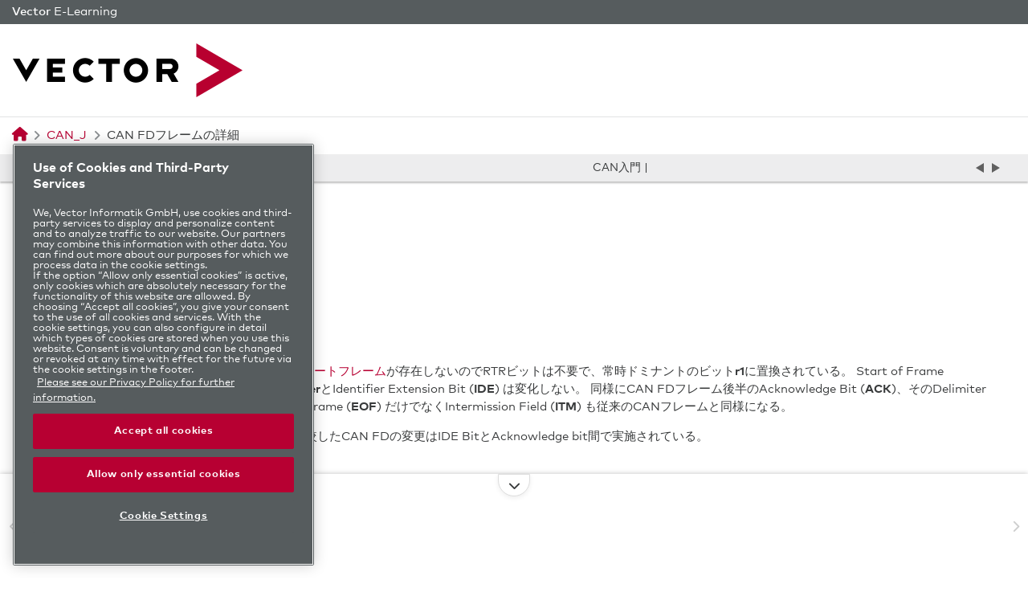

--- FILE ---
content_type: text/html; charset=utf-8
request_url: https://elearning.vector.com/mod/page/view.php?id=1644
body_size: 10759
content:
<!DOCTYPE html>

<html  dir="ltr" lang="ja" xml:lang="ja">
<head>

    <title>CAN_J: CAN FDフレームの詳細 | Vector E-Learning</title>
    <base href="">

    <link rel="shortcut icon" href="https://elearning.vector.com/pluginfile.php/1/theme_project/favicons/0/fav.png" />

    <meta http-equiv="Content-Type" content="text/html; charset=utf-8" />
<meta name="keywords" content="moodle, CAN_J: CAN FDフレームの詳細 | Vector E-Learning" />
<link rel="stylesheet" type="text/css" href="https://elearning.vector.com/theme/yui_combo.php?rollup/3.18.1/yui-moodlesimple.css" /><script id="firstthemesheet" type="text/css">/** Required in order to fix style inclusion problems in IE with YUI **/</script><link rel="stylesheet" type="text/css" href="https://elearning.vector.com/theme/styles.php/project/1765987667_1765987690/all" />
<script>
//<![CDATA[
var M = {}; M.yui = {};
M.pageloadstarttime = new Date();
M.cfg = {"wwwroot":"https:\/\/elearning.vector.com","apibase":"https:\/\/elearning.vector.com\/r.php\/api","homeurl":{},"sesskey":"AbInYrgIPl","sessiontimeout":"14400","sessiontimeoutwarning":1200,"themerev":"1765987667","slasharguments":1,"theme":"project","iconsystemmodule":"core\/icon_system_fontawesome","jsrev":"1765987667","admin":"admin","svgicons":true,"usertimezone":"\u30e8\u30fc\u30ed\u30c3\u30d1\/\u30d9\u30eb\u30ea\u30f3","language":"ja","courseId":90,"courseContextId":3839,"contextid":3874,"contextInstanceId":1644,"langrev":1770089582,"templaterev":"1765987667","siteId":1,"userId":1,"developerdebug":true};var yui1ConfigFn = function(me) {if(/-skin|reset|fonts|grids|base/.test(me.name)){me.type='css';me.path=me.path.replace(/\.js/,'.css');me.path=me.path.replace(/\/yui2-skin/,'/assets/skins/sam/yui2-skin')}};
var yui2ConfigFn = function(me) {var parts=me.name.replace(/^moodle-/,'').split('-'),component=parts.shift(),module=parts[0],min='-min';if(/-(skin|core)$/.test(me.name)){parts.pop();me.type='css';min=''}
if(module){var filename=parts.join('-');me.path=component+'/'+module+'/'+filename+min+'.'+me.type}else{me.path=component+'/'+component+'.'+me.type}};
YUI_config = {"debug":true,"base":"https:\/\/elearning.vector.com\/lib\/yuilib\/3.18.1\/","comboBase":"https:\/\/elearning.vector.com\/theme\/yui_combo.php?","combine":true,"filter":"RAW","insertBefore":"firstthemesheet","groups":{"yui2":{"base":"https:\/\/elearning.vector.com\/lib\/yuilib\/2in3\/2.9.0\/build\/","comboBase":"https:\/\/elearning.vector.com\/theme\/yui_combo.php?","combine":true,"ext":false,"root":"2in3\/2.9.0\/build\/","patterns":{"yui2-":{"group":"yui2","configFn":yui1ConfigFn}}},"moodle":{"name":"moodle","base":"https:\/\/elearning.vector.com\/theme\/yui_combo.php?m\/1765987667\/","combine":true,"comboBase":"https:\/\/elearning.vector.com\/theme\/yui_combo.php?","ext":false,"root":"m\/1765987667\/","patterns":{"moodle-":{"group":"moodle","configFn":yui2ConfigFn}},"filter":"DEBUG","modules":{"moodle-core-event":{"requires":["event-custom"]},"moodle-core-blocks":{"requires":["base","node","io","dom","dd","dd-scroll","moodle-core-dragdrop","moodle-core-notification"]},"moodle-core-notification":{"requires":["moodle-core-notification-dialogue","moodle-core-notification-alert","moodle-core-notification-confirm","moodle-core-notification-exception","moodle-core-notification-ajaxexception"]},"moodle-core-notification-dialogue":{"requires":["base","node","panel","escape","event-key","dd-plugin","moodle-core-widget-focusafterclose","moodle-core-lockscroll"]},"moodle-core-notification-alert":{"requires":["moodle-core-notification-dialogue"]},"moodle-core-notification-confirm":{"requires":["moodle-core-notification-dialogue"]},"moodle-core-notification-exception":{"requires":["moodle-core-notification-dialogue"]},"moodle-core-notification-ajaxexception":{"requires":["moodle-core-notification-dialogue"]},"moodle-core-maintenancemodetimer":{"requires":["base","node"]},"moodle-core-lockscroll":{"requires":["plugin","base-build"]},"moodle-core-actionmenu":{"requires":["base","event","node-event-simulate"]},"moodle-core-chooserdialogue":{"requires":["base","panel","moodle-core-notification"]},"moodle-core-dragdrop":{"requires":["base","node","io","dom","dd","event-key","event-focus","moodle-core-notification"]},"moodle-core-handlebars":{"condition":{"trigger":"handlebars","when":"after"}},"moodle-core_availability-form":{"requires":["base","node","event","event-delegate","panel","moodle-core-notification-dialogue","json"]},"moodle-course-util":{"requires":["node"],"use":["moodle-course-util-base"],"submodules":{"moodle-course-util-base":{},"moodle-course-util-section":{"requires":["node","moodle-course-util-base"]},"moodle-course-util-cm":{"requires":["node","moodle-course-util-base"]}}},"moodle-course-management":{"requires":["base","node","io-base","moodle-core-notification-exception","json-parse","dd-constrain","dd-proxy","dd-drop","dd-delegate","node-event-delegate"]},"moodle-course-categoryexpander":{"requires":["node","event-key"]},"moodle-course-dragdrop":{"requires":["base","node","io","dom","dd","dd-scroll","moodle-core-dragdrop","moodle-core-notification","moodle-course-coursebase","moodle-course-util"]},"moodle-form-shortforms":{"requires":["node","base","selector-css3","moodle-core-event"]},"moodle-form-dateselector":{"requires":["base","node","overlay","calendar"]},"moodle-question-chooser":{"requires":["moodle-core-chooserdialogue"]},"moodle-question-searchform":{"requires":["base","node"]},"moodle-availability_completion-form":{"requires":["base","node","event","moodle-core_availability-form"]},"moodle-availability_date-form":{"requires":["base","node","event","io","moodle-core_availability-form"]},"moodle-availability_grade-form":{"requires":["base","node","event","moodle-core_availability-form"]},"moodle-availability_group-form":{"requires":["base","node","event","moodle-core_availability-form"]},"moodle-availability_grouping-form":{"requires":["base","node","event","moodle-core_availability-form"]},"moodle-availability_profile-form":{"requires":["base","node","event","moodle-core_availability-form"]},"moodle-mod_assign-history":{"requires":["node","transition"]},"moodle-mod_customcert-rearrange":{"requires":["dd-delegate","dd-drag"]},"moodle-mod_quiz-autosave":{"requires":["base","node","event","event-valuechange","node-event-delegate","io-form","datatype-date-format"]},"moodle-mod_quiz-util":{"requires":["node","moodle-core-actionmenu"],"use":["moodle-mod_quiz-util-base"],"submodules":{"moodle-mod_quiz-util-base":{},"moodle-mod_quiz-util-slot":{"requires":["node","moodle-mod_quiz-util-base"]},"moodle-mod_quiz-util-page":{"requires":["node","moodle-mod_quiz-util-base"]}}},"moodle-mod_quiz-modform":{"requires":["base","node","event"]},"moodle-mod_quiz-quizbase":{"requires":["base","node"]},"moodle-mod_quiz-questionchooser":{"requires":["moodle-core-chooserdialogue","moodle-mod_quiz-util","querystring-parse"]},"moodle-mod_quiz-dragdrop":{"requires":["base","node","io","dom","dd","dd-scroll","moodle-core-dragdrop","moodle-core-notification","moodle-mod_quiz-quizbase","moodle-mod_quiz-util-base","moodle-mod_quiz-util-page","moodle-mod_quiz-util-slot","moodle-course-util"]},"moodle-mod_quiz-toolboxes":{"requires":["base","node","event","event-key","io","moodle-mod_quiz-quizbase","moodle-mod_quiz-util-slot","moodle-core-notification-ajaxexception"]},"moodle-message_airnotifier-toolboxes":{"requires":["base","node","io"]},"moodle-editor_atto-rangy":{"requires":[]},"moodle-editor_atto-editor":{"requires":["node","transition","io","overlay","escape","event","event-simulate","event-custom","node-event-html5","node-event-simulate","yui-throttle","moodle-core-notification-dialogue","moodle-editor_atto-rangy","handlebars","timers","querystring-stringify"]},"moodle-editor_atto-plugin":{"requires":["node","base","escape","event","event-outside","handlebars","event-custom","timers","moodle-editor_atto-menu"]},"moodle-editor_atto-menu":{"requires":["moodle-core-notification-dialogue","node","event","event-custom"]},"moodle-report_eventlist-eventfilter":{"requires":["base","event","node","node-event-delegate","datatable","autocomplete","autocomplete-filters"]},"moodle-report_loglive-fetchlogs":{"requires":["base","event","node","io","node-event-delegate"]},"moodle-gradereport_history-userselector":{"requires":["escape","event-delegate","event-key","handlebars","io-base","json-parse","moodle-core-notification-dialogue"]},"moodle-qbank_editquestion-chooser":{"requires":["moodle-core-chooserdialogue"]},"moodle-tool_lp-dragdrop-reorder":{"requires":["moodle-core-dragdrop"]},"moodle-assignfeedback_editpdf-editor":{"requires":["base","event","node","io","graphics","json","event-move","event-resize","transition","querystring-stringify-simple","moodle-core-notification-dialog","moodle-core-notification-alert","moodle-core-notification-warning","moodle-core-notification-exception","moodle-core-notification-ajaxexception"]},"moodle-atto_accessibilitychecker-button":{"requires":["color-base","moodle-editor_atto-plugin"]},"moodle-atto_accessibilityhelper-button":{"requires":["moodle-editor_atto-plugin"]},"moodle-atto_align-button":{"requires":["moodle-editor_atto-plugin"]},"moodle-atto_bold-button":{"requires":["moodle-editor_atto-plugin"]},"moodle-atto_charmap-button":{"requires":["moodle-editor_atto-plugin"]},"moodle-atto_clear-button":{"requires":["moodle-editor_atto-plugin"]},"moodle-atto_collapse-button":{"requires":["moodle-editor_atto-plugin"]},"moodle-atto_emojipicker-button":{"requires":["moodle-editor_atto-plugin"]},"moodle-atto_emoticon-button":{"requires":["moodle-editor_atto-plugin"]},"moodle-atto_equation-button":{"requires":["moodle-editor_atto-plugin","moodle-core-event","io","event-valuechange","tabview","array-extras"]},"moodle-atto_h5p-button":{"requires":["moodle-editor_atto-plugin"]},"moodle-atto_html-button":{"requires":["promise","moodle-editor_atto-plugin","moodle-atto_html-beautify","moodle-atto_html-codemirror","event-valuechange"]},"moodle-atto_html-codemirror":{"requires":["moodle-atto_html-codemirror-skin"]},"moodle-atto_html-beautify":{},"moodle-atto_image-button":{"requires":["moodle-editor_atto-plugin"]},"moodle-atto_indent-button":{"requires":["moodle-editor_atto-plugin"]},"moodle-atto_italic-button":{"requires":["moodle-editor_atto-plugin"]},"moodle-atto_link-button":{"requires":["moodle-editor_atto-plugin"]},"moodle-atto_managefiles-button":{"requires":["moodle-editor_atto-plugin"]},"moodle-atto_managefiles-usedfiles":{"requires":["node","escape"]},"moodle-atto_media-button":{"requires":["moodle-editor_atto-plugin","moodle-form-shortforms"]},"moodle-atto_noautolink-button":{"requires":["moodle-editor_atto-plugin"]},"moodle-atto_orderedlist-button":{"requires":["moodle-editor_atto-plugin"]},"moodle-atto_recordrtc-button":{"requires":["moodle-editor_atto-plugin","moodle-atto_recordrtc-recording"]},"moodle-atto_recordrtc-recording":{"requires":["moodle-atto_recordrtc-button"]},"moodle-atto_rtl-button":{"requires":["moodle-editor_atto-plugin"]},"moodle-atto_strike-button":{"requires":["moodle-editor_atto-plugin"]},"moodle-atto_subscript-button":{"requires":["moodle-editor_atto-plugin"]},"moodle-atto_superscript-button":{"requires":["moodle-editor_atto-plugin"]},"moodle-atto_table-button":{"requires":["moodle-editor_atto-plugin","moodle-editor_atto-menu","event","event-valuechange"]},"moodle-atto_title-button":{"requires":["moodle-editor_atto-plugin"]},"moodle-atto_underline-button":{"requires":["moodle-editor_atto-plugin"]},"moodle-atto_undo-button":{"requires":["moodle-editor_atto-plugin"]},"moodle-atto_unorderedlist-button":{"requires":["moodle-editor_atto-plugin"]}}},"gallery":{"name":"gallery","base":"https:\/\/elearning.vector.com\/lib\/yuilib\/gallery\/","combine":true,"comboBase":"https:\/\/elearning.vector.com\/theme\/yui_combo.php?","ext":false,"root":"gallery\/1765987667\/","patterns":{"gallery-":{"group":"gallery"}}}},"modules":{"core_filepicker":{"name":"core_filepicker","fullpath":"https:\/\/elearning.vector.com\/lib\/javascript.php\/1765987667\/repository\/filepicker.js","requires":["base","node","node-event-simulate","json","async-queue","io-base","io-upload-iframe","io-form","yui2-treeview","panel","cookie","datatable","datatable-sort","resize-plugin","dd-plugin","escape","moodle-core_filepicker","moodle-core-notification-dialogue"]},"core_comment":{"name":"core_comment","fullpath":"https:\/\/elearning.vector.com\/lib\/javascript.php\/1765987667\/comment\/comment.js","requires":["base","io-base","node","json","yui2-animation","overlay","escape"]}},"logInclude":[],"logExclude":[],"logLevel":null};
M.yui.loader = {modules: {}};

//]]>
</script>

<style>
/* Fix für Z-Index-Konflikt mit Moodle-Modals */
.onetrust-pc-dark-filter,
#onetrust-pc-sdk.otPcTab,
#onetrust-banner-sdk.otFloatingRoundedCorner {
    z-index: 999 !important;
}
</style><!-- OneTrust Cookies Consent Notice start for elearning.vector.com -->
<script type="text/javascript" src="https://vector.my.onetrust.eu/cdn/cookies/consent/edbfb64d-85db-4724-8d23-40b1d2f91c18/OtAutoBlock.js" ></script>
<script src="https://vector.my.onetrust.eu/cdn/cookies/scripttemplates/otSDKStub.js"  type="text/javascript" charset="UTF-8" data-domain-script="edbfb64d-85db-4724-8d23-40b1d2f91c18" ></script>

<script type="text/javascript">
function OptanonWrapper() { }
</script>
<!-- OneTrust Cookies Consent Notice end for elearning.vector.com -->



<!-- Copyright (c) 2000-2023 etracker GmbH. All rights reserved. -->
<!-- This material may not be reproduced, displayed, modified or distributed -->
<!-- without the express prior written permission of the copyright holder. -->
<!-- etracker tracklet 5.0 -->
<script type="text/javascript">
// var et_pagename = "";
// var et_areas = "";
// var et_tval = 0;
// var et_tsale = 0;
// var et_tonr = "";
// var et_basket = "";
</script>
<script id="_etLoader" type="text/javascript" charset="UTF-8" data-block-cookies="true" data-secure-code="ekmLhx" src="//code.etracker.com/code/e.js" async></script>
<!-- etracker tracklet 5.0 end -->

    <!-- HTML Meta Tags -->
    <meta name="viewport" content="width=device-width, initial-scale=1.0">
    
    <!-- Open Graph Meta Tags -->
    
        <meta property="og:url" content="https://elearning.vector.com/mod/page/view.php?id=1644"/>
        <meta property="og:type" content="website"/>
        <meta property="og:title" content="Vector E-Learning"/>
    
    
    
            <meta property="og:updated_time" content="1685610173"/>
    

    <script src="/theme/soon/javascript/vendor/system.6.13.0.min.js"></script>
</head>

<body  id="page-mod-page-view" class="format-structured limitedwidth  path-mod path-mod-page chrome dir-ltr lang-ja yui-skin-sam yui3-skin-sam elearning-vector-com pagelayout-incourse course-90 context-3874 cmid-1644 cm-type-page category-63 theme ">

<div id="page-wrapper">
    

    <div>
    <a class="sr-only sr-only-focusable" href="#maincontent">メインコンテンツへスキップする</a>
</div><script src="https://elearning.vector.com/lib/javascript.php/1765987667/lib/polyfills/polyfill.js"></script>
<script src="https://elearning.vector.com/theme/yui_combo.php?rollup/3.18.1/yui-moodlesimple.js"></script><script src="https://elearning.vector.com/lib/javascript.php/1765987667/lib/javascript-static.js"></script>
<script src="https://elearning.vector.com/lib/javascript.php/1765987667/theme/project/javascript/webpack/build/head.js"></script>
<script src="https://elearning.vector.com/lib/javascript.php/1765987667/theme/soon/javascript/bundles/head.js"></script>
<script>
//<![CDATA[
document.body.className += ' jsenabled';
//]]>
</script>

<script type="systemjs-importmap">{
    "imports": {
        "@coursesoverviewtype_combocarousel/components/Carousel.svelte": "/local/coursesoverview/type/combocarousel/javascript/esm/components/Carousel.svelte.js?1765987667",
        "@coursesoverviewtype_combocarousel/components/Category.svelte": "/local/coursesoverview/type/combocarousel/javascript/esm/components/Category.svelte.js?1765987667",
        "@coursesoverviewtype_combocarousel/components/Course.svelte": "/local/coursesoverview/type/combocarousel/javascript/esm/components/Course.svelte.js?1765987667",
        "@coursesoverviewtype_combocarousel/components/EmptyList.svelte": "/local/coursesoverview/type/combocarousel/javascript/esm/components/EmptyList.svelte.js?1765987667",
        "@coursesoverviewtype_combocarousel/components/Main.svelte": "/local/coursesoverview/type/combocarousel/javascript/esm/components/Main.svelte.js?1765987667",
        "@coursesoverviewtype_combolist/components/BadgesList.svelte": "/theme/project/javascript/esm_plugins/coursesoverviewtype_combolist/components/BadgesList.svelte.js",
        "@coursesoverviewtype_combolist/components/Card.svelte": "/theme/project/javascript/esm_plugins/coursesoverviewtype_combolist/components/Card.svelte.js",
        "@coursesoverviewtype_combolist/components/CardCategory.svelte": "/local/coursesoverview/type/combolist/javascript/esm/components/CardCategory.svelte.js?1765987667",
        "@coursesoverviewtype_combolist/components/CardCourse.svelte": "/theme/project/javascript/esm_plugins/coursesoverviewtype_combolist/components/CardCourse.svelte.js",
        "@coursesoverviewtype_combolist/components/Row.svelte": "/local/coursesoverview/type/combolist/javascript/esm/components/Row.svelte.js?1765987667",
        "@coursesoverviewtype_combolist/components/RowCategory.svelte": "/local/coursesoverview/type/combolist/javascript/esm/components/RowCategory.svelte.js?1765987667",
        "@coursesoverviewtype_combolist/components/RowCourse.svelte": "/local/coursesoverview/type/combolist/javascript/esm/components/RowCourse.svelte.js?1765987667",
        "@coursesoverviewtype_combolist/components/Tile.svelte": "/local/coursesoverview/type/combolist/javascript/esm/components/Tile.svelte.js?1765987667",
        "@coursesoverviewtype_combolist/components/TileCategory.svelte": "/local/coursesoverview/type/combolist/javascript/esm/components/TileCategory.svelte.js?1765987667",
        "@coursesoverviewtype_combolist/components/TileCourse.svelte": "/local/coursesoverview/type/combolist/javascript/esm/components/TileCourse.svelte.js?1765987667",
        "@format_sooncards/components/Main.svelte": "/course/format/sooncards/javascript/esm/components/Main.svelte.js?1765987667",
        "@format_sooncards/main": "/course/format/sooncards/javascript/esm/main.js?1765987667",
        "@format_tabtopics/components/Main.svelte": "/course/format/tabtopics/javascript/esm/components/Main.svelte.js?1765987667",
        "@format_tabtopics/main": "/course/format/tabtopics/javascript/esm/main.js?1765987667",
        "@local_coursesoverview/components/DropdownList.svelte": "/local/coursesoverview/javascript/esm/components/DropdownList.svelte.js?1765987667",
        "@local_coursesoverview/components/EmptyList.svelte": "/local/coursesoverview/javascript/esm/components/EmptyList.svelte.js?1765987667",
        "@local_coursesoverview/components/Main.svelte": "/local/coursesoverview/javascript/esm/components/Main.svelte.js?1765987667",
        "@local_coursesoverview/components/Overview.svelte": "/local/coursesoverview/javascript/esm/components/Overview.svelte.js?1765987667",
        "@local_coursesoverview/components/Searchbar.svelte": "/local/coursesoverview/javascript/esm/components/Searchbar.svelte.js?1765987667",
        "@local_coursesoverview/components/Tabs.svelte": "/local/coursesoverview/javascript/esm/components/Tabs.svelte.js?1765987667",
        "@local_pages/components/Main.svelte": "/local/pages/javascript/esm/components/Main.svelte.js?1765987667",
        "@local_pages/components/ModsOverview/ModsOverview.svelte": "/local/pages/javascript/esm/components/ModsOverview/ModsOverview.svelte.js?1765987667",
        "@local_pages/components/Page/Mod/Actions.svelte": "/local/pages/javascript/esm/components/Page/Mod/Actions.svelte.js?1765987667",
        "@local_pages/components/Page/Mod/MoveButton.svelte": "/local/pages/javascript/esm/components/Page/Mod/MoveButton.svelte.js?1765987667",
        "@local_pages/components/Page/Page.svelte": "/local/pages/javascript/esm/components/Page/Page.svelte.js?1765987667",
        "@local_pages/components/PagesOverview/PagesOverview.svelte": "/local/pages/javascript/esm/components/PagesOverview/PagesOverview.svelte.js?1765987667",
        "@local_pages/main": "/local/pages/javascript/esm/main.js?1765987667",
        "@pagesmod_file/components/File.svelte": "/local/pages/mod/file/javascript/esm/components/File.svelte.js?1765987667",
        "@pagesmod_html/components/HTML.svelte": "/local/pages/mod/html/javascript/esm/components/HTML.svelte.js?1765987667",
        "@theme_project/components/Main.svelte": "/theme/project/javascript/esm/components/Main.svelte.js?1765987667",
        "@theme_project/main": "/theme/project/javascript/esm/main.js?1765987667",
        "@theme_soon/components/CircleLoader.svelte": "/theme/soon/javascript/esm/components/CircleLoader.svelte.js?1765987667",
        "@theme_soon/components/Icon.svelte": "/theme/soon/javascript/esm/components/Icon.svelte.js?1765987667",
        "@theme_soon/components/Loader.svelte": "/theme/soon/javascript/esm/components/Loader.svelte.js?1765987667",
        "@theme_soon/main": "/theme/soon/javascript/esm/main.js?1765987667",
        "@theme_soon/systemlib": "/theme/soon/javascript/esm/systemlib.js?1765987667",
        "@theme_soon/utilities": "/theme/soon/javascript/esm/utilities.js?1765987667",
        "svelte": "/theme/soon/javascript/esm/svelte.js?1765987667",
        "svelte/animate": "/theme/soon/javascript/esm/svelte/animate.js?1765987667",
        "svelte/easing": "/theme/soon/javascript/esm/svelte/easing.js?1765987667",
        "svelte/internal": "/theme/soon/javascript/esm/svelte/internal.js?1765987667",
        "svelte/motion": "/theme/soon/javascript/esm/svelte/motion.js?1765987667",
        "svelte/store": "/theme/soon/javascript/esm/svelte/store.js?1765987667",
        "svelte/transition": "/theme/soon/javascript/esm/svelte/transition.js?1765987667"
    }
}</script>

    <div id="full-header">

        <div class="subsidiary-indicator">
            <div class="container-fluid main-container">
                <div class="text"> <span class="main">Vector</span> E-Learning </div>
            </div>
        </div>
        

        

        <div id="site-header">
        
            <div class="navbar navbar-expand main-container py-4">
        
                <!-- navbar-brand -->
        
                    <a href="https://elearning.vector.com" class="navbar-brand has-logo mr-lg-auto pr-4">
        
                            <span class="logo d-sm-inline">
                                    <img src="//elearning.vector.com/pluginfile.php/1/theme_project/logo/1765987667/logo2.png" alt="サイトホームに戻る">
                            </span>
        
        
                    </a>
        
        
                <!-- navbar-menu -->
                <a class="navbar-menu__toggle navbar-menu__toggle--open d-md-none btn btn-outline-primary" data-toggle="collapse" href="#headerCollapse">
                    <i class="fa fa-fw fa-bars"></i>
                </a>
        
                <div id="headerCollapse" class="navbar-menu collapse">
        
                    <a class="navbar-menu__toggle navbar-menu__toggle--close btn btn-outline-primary" data-toggle="collapse" href="#headerCollapse">
                        <i class="fa fa-fw fa-close"></i>
                    </a>
        
        
        
        
        
                        <!-- mini-login -->
        
        
                </div>
        
            </div>
        
        </div>

        <div id="navbar">
            <div class="container-fluid main-container">
                    <div class="mr-auto">
                        <nav role="navigation" aria-label="ブレッドクラム">
    <ol class="breadcrumb-nav">
                <li class="breadcrumb-item">
                    <a class="breadcrumb-link" href="https://elearning.vector.com/"  >
                                    <i class="icon fa fa-house fa-fw " aria-hidden="true" ></i>
                        
                    </a>
                </li>
                <li class="breadcrumb-item">
                    <a class="breadcrumb-link" href="https://elearning.vector.com/course/view.php?id=90"  title="CAN入門 ">
                        CAN_J
                    </a>
                </li>
                <li class="breadcrumb-item">
                    <span>
                        CAN FDフレームの詳細
                    </span>
                </li>
    </ol>
</nav>
                    </div>

                <div class="ml-auto">
                    
                </div>
            </div>
        </div>

            <div class="course-navigation-bar">
    <div class="course-navigation-bar-inner container-fluid main-container">

        <div class="navigation-index">
            <button class="toggle">
                <i class="fa fa-bars"></i>
                <span class="text">Content</span>
            </button>
            <div class="content">
                <ul>
                    <li>

                        
                            <a class="item-title" href="/mod/page/view.php?id=1614">概要</a>
                        
                        

                    
                        <ul>
                    
                            <li>

                                
                                    <a class="item-title" href="https://elearning.vector.com/mod/page/view.php?id=1614">CAN入門</a>
                                
                                

                            
                            
                            </li>
                    
                        </ul>
                    
                    </li>
                    <li>

                        
                            <a class="item-title" href="/mod/page/view.php?id=1615"> イントロダクション</a>
                        
                        

                    
                        <ul>
                    
                            <li>

                                
                                    <a class="item-title" href="https://elearning.vector.com/mod/page/view.php?id=1615">CAN採用への動機</a>
                                
                                

                            
                            
                            </li>
                            <li>

                                
                                    <a class="item-title" href="https://elearning.vector.com/mod/page/view.php?id=1616">標準化</a>
                                
                                

                            
                            
                            </li>
                    
                        </ul>
                    
                    </li>
                    <li>

                        
                            <a class="item-title" href="/mod/page/view.php?id=1617">CAN通信</a>
                        
                        

                    
                        <ul>
                    
                            <li>

                                
                                    <a class="item-title" href="https://elearning.vector.com/mod/page/view.php?id=1617">CANネットワーク </a>
                                
                                

                            
                            
                            </li>
                            <li>

                                
                                    <a class="item-title" href="https://elearning.vector.com/mod/page/view.php?id=1618">CANノード </a>
                                
                                

                            
                            
                            </li>
                            <li>

                                
                                    <a class="item-title" href="https://elearning.vector.com/mod/page/view.php?id=1619">CANコントローラー</a>
                                
                                

                            
                            
                            </li>
                            <li>

                                
                                    <a class="item-title" href="https://elearning.vector.com/mod/page/view.php?id=1620">CANトランシーバー </a>
                                
                                

                            
                            
                            </li>
                            <li>

                                
                                    <a class="item-title" href="https://elearning.vector.com/mod/page/view.php?id=1621">CANバス </a>
                                
                                

                            
                            
                            </li>
                            <li>

                                
                                    <a class="item-title" href="https://elearning.vector.com/mod/page/view.php?id=1622">CANバスレベル </a>
                                
                                

                            
                            
                            </li>
                            <li>

                                
                                    <a class="item-title" href="https://elearning.vector.com/mod/page/view.php?id=1623">CANバスロジック</a>
                                
                                

                            
                            
                            </li>
                            <li>

                                
                                    <a class="item-title" href="https://elearning.vector.com/mod/page/view.php?id=1624">CAN通信の原理 </a>
                                
                                

                            
                            
                            </li>
                    
                        </ul>
                    
                    </li>
                    <li>

                        
                            <a class="item-title" href="/mod/page/view.php?id=1625">CANフレーム</a>
                        
                        

                    
                        <ul>
                    
                            <li>

                                
                                    <a class="item-title" href="https://elearning.vector.com/mod/page/view.php?id=1625">フレームの種類 </a>
                                
                                

                            
                            
                            </li>
                            <li>

                                
                                    <a class="item-title" href="https://elearning.vector.com/mod/page/view.php?id=1626">データフレーム </a>
                                
                                

                            
                            
                            </li>
                            <li>

                                
                                    <a class="item-title" href="https://elearning.vector.com/mod/page/view.php?id=1627">リモートフレーム </a>
                                
                                

                            
                            
                            </li>
                            <li>

                                
                                    <a class="item-title" href="https://elearning.vector.com/mod/page/view.php?id=1628">アドレッシング  </a>
                                
                                

                            
                            
                            </li>
                            <li>

                                
                                    <a class="item-title" href="https://elearning.vector.com/mod/page/view.php?id=1629">CRCとアクノリッジメント </a>
                                
                                

                            
                            
                            </li>
                            <li>

                                
                                    <a class="item-title" href="https://elearning.vector.com/mod/page/view.php?id=1630">ビットスタッフィング</a>
                                
                                

                            
                            
                            </li>
                    
                        </ul>
                    
                    </li>
                    <li>

                        
                            <a class="item-title" href="/mod/page/view.php?id=1631">CANバスアクセス</a>
                        
                        

                    
                        <ul>
                    
                            <li>

                                
                                    <a class="item-title" href="https://elearning.vector.com/mod/page/view.php?id=1631">バスアクセスの原理 </a>
                                
                                

                            
                            
                            </li>
                            <li>

                                
                                    <a class="item-title" href="https://elearning.vector.com/mod/page/view.php?id=1632">ビット単位のバス調停 </a>
                                
                                

                            
                            
                            </li>
                            <li>

                                
                                    <a class="item-title" href="https://elearning.vector.com/mod/page/view.php?id=1633">優先順位付け</a>
                                
                                

                            
                            
                            </li>
                    
                        </ul>
                    
                    </li>
                    <li>

                        
                            <a class="item-title" href="/mod/page/view.php?id=1634">CANデータ保護</a>
                        
                        

                    
                        <ul>
                    
                            <li>

                                
                                    <a class="item-title" href="https://elearning.vector.com/mod/page/view.php?id=1634">データ保護の原理  </a>
                                
                                

                            
                            
                            </li>
                            <li>

                                
                                    <a class="item-title" href="https://elearning.vector.com/mod/page/view.php?id=1635">NRZコーディング  </a>
                                
                                

                            
                            
                            </li>
                            <li>

                                
                                    <a class="item-title" href="https://elearning.vector.com/mod/page/view.php?id=1636">ツイストペア  </a>
                                
                                

                            
                            
                            </li>
                            <li>

                                
                                    <a class="item-title" href="https://elearning.vector.com/mod/page/view.php?id=1637">終端　</a>
                                
                                

                            
                            
                            </li>
                            <li>

                                
                                    <a class="item-title" href="https://elearning.vector.com/mod/page/view.php?id=1638">論理エラーの検出 </a>
                                
                                

                            
                            
                            </li>
                            <li>

                                
                                    <a class="item-title" href="https://elearning.vector.com/mod/page/view.php?id=1639">論理エラーの処理 </a>
                                
                                

                            
                            
                            </li>
                            <li>

                                
                                    <a class="item-title" href="https://elearning.vector.com/mod/page/view.php?id=1640">エラーの追跡 </a>
                                
                                

                            
                            
                            </li>
                    
                        </ul>
                    
                    </li>
                    <li>

                        
                            <a class="item-title" href="/mod/page/view.php?id=1641">CAN FD</a>
                        
                        

                    
                        <ul>
                    
                            <li>

                                
                                    <a class="item-title" href="https://elearning.vector.com/mod/page/view.php?id=1641">動機　 </a>
                                
                                

                            
                            
                            </li>
                            <li>

                                
                                    <a class="item-title" href="https://elearning.vector.com/mod/page/view.php?id=1642">利点と結果</a>
                                
                                

                            
                            
                            </li>
                            <li>

                                
                                    <a class="item-title" href="https://elearning.vector.com/mod/page/view.php?id=1643">フレームの新しいタイプ</a>
                                
                                

                            
                            
                            </li>
                            <li>
                                <div class="is-current">
                                
                                    <a class="item-title" href="https://elearning.vector.com/mod/page/view.php?id=1644">CAN FDフレームの詳細</a>
                                
                                
                                </div>
                            
                            
                            </li>
                            <li>

                                
                                    <a class="item-title" href="https://elearning.vector.com/mod/page/view.php?id=1645">CAN FDフレームとCANとの区別</a>
                                
                                

                            
                            
                            </li>
                            <li>

                                
                                    <a class="item-title" href="https://elearning.vector.com/mod/page/view.php?id=1646">CANコントローラーとCAN FDコントローラーの互換性</a>
                                
                                

                            
                            
                            </li>
                            <li>

                                
                                    <a class="item-title" href="https://elearning.vector.com/mod/page/view.php?id=1647">高速化伝送</a>
                                
                                

                            
                            
                            </li>
                            <li>

                                
                                    <a class="item-title" href="https://elearning.vector.com/mod/page/view.php?id=1648">多くのエラーの表示</a>
                                
                                

                            
                            
                            </li>
                            <li>

                                
                                    <a class="item-title" href="https://elearning.vector.com/mod/page/view.php?id=1649">データフィールドの長さ</a>
                                
                                

                            
                            
                            </li>
                            <li>

                                
                                    <a class="item-title" href="https://elearning.vector.com/mod/page/view.php?id=1650">同じセキュリティの多くのデータ</a>
                                
                                

                            
                            
                            </li>
                            <li>

                                
                                    <a class="item-title" href="https://elearning.vector.com/mod/page/view.php?id=1651">ビットスタッフィングとCRC演算の変更されたルール</a>
                                
                                

                            
                            
                            </li>
                    
                        </ul>
                    
                    </li>
                </ul>
            </div>
        </div>

        <div class="coursename">
            CAN入門  | 
        </div>

        <div class="relative-navigation">

            <div class="relative-navigation_arrows">
                <a class="prev" href="/mod/page/view.php?id=1643">
                    <span class="number"></span>
                    <span class="button-prev">
                        <svg viewBox="0 0 16 16" xmlns="http://www.w3.org/2000/svg">
                            <use href="/theme/project/pix/icons.svg#caret-left" />
                        </svg>
                    </span>
                </a>


                <a class="next" href="/mod/page/view.php?id=1645">
                    <span class="button-next">
                        <svg viewBox="0 0 16 16" xmlns="http://www.w3.org/2000/svg">
                            <use href="/theme/project/pix/icons.svg#caret-right" />
                        </svg>
                    </span>
                    <span class="number"></span>
                </a>

            </div>

            <div class="relative-navigation_position">
                <span class="current">31</span> / <span class="total">38</span>
            </div>

        </div>

    </div>
</div>

    </div>


    <div id="page" class="main-container container-fluid">

		 <div id="page-content" class="row  ">
            <div id="region-main-box" class="region-main px-3">

                <header id="page-header">
    <div class="d-md-flex align-items-center">

        <div class="header-actions-container flex-shrink-0 mt-4 mt-md-0" data-region="header-actions-container">
        </div>
    </div>
    <div id="course-header">
        
    </div>
</header>

                <section id="region-main" class="region-main-content" aria-label="コンテンツ">



                    <span class="notifications" id="user-notifications"></span>

                        <span id="maincontent"></span>
                            <h2>CAN FDフレームの詳細</h2>
                        <div class="activity-header" data-for="page-activity-header">
                                <span class="sr-only">完了要件</span>
                                <div data-region="activity-information" data-activityname="CAN FDフレームの詳細" class="activity-information">


</div>
</div>

                    <div role="main"><div class="box py-3 generalbox center clearfix"><div class="no-overflow"><h3>RTRはRRSで置き換えられた</h3>
<p>CAN FDには<a class="autolink" title="リモートフレーム" href="https://elearning.vector.com/mod/page/view.php?id=1627">リモートフレーム</a>が存在しないのでRTRビットは不要で、常時ドミナントのビット<strong>r1</strong>に置換されている。 Start of Frame (<strong>SOF</strong>)、 <strong>Identifier</strong>とIdentifier Extension Bit (<strong>IDE</strong>) は変化しない。 同様にCAN FDフレーム後半のAcknowledge Bit (<strong>ACK</strong>)、そのDelimiter (<strong>DEL</strong>)、End of Frame (<strong>EOF</strong>) だけでなくIntermission Field (<strong>ITM</strong>) も従来のCANフレームと同様になる。</p>

<p>従来のCANと比較したCAN FDの変更はIDE BitとAcknowledge bit間で実施されている。</p>

<a href="https://elearning.vector.com/pluginfile.php/3874/mod_page/content/11/CAN_6.4_GRA_CANFDDataFrame_EN.html"><img src="https://elearning.vector.com/pluginfile.php/3874/mod_page/content/11/CAN_6.4_GRA_CANFDDataFrame_EN.png" alt="" role="presentation" class="img-responsive atto_image_button_text-bottom" height="504" width="200"></a><br></div></div><div class="modified">最終更新日時: 2019年 02月 22日(金曜日) 11:56</div><script type="systemjs-module" src="import:@theme_soon/main" async></script><script type="systemjs-module" src="import:@format_sooncards/main" async=""></script></div>
                    
                    


                </section>
            </div>


            <div class="columnright blockcolumn ">
                <section data-region="blocks-column" class="hidden-print" aria-label="ブロック">
                    <aside id="block-region-side-post" class="block-region" data-blockregion="side-post" data-droptarget="1" aria-labelledby="side-post-block-region-heading"><h2 class="sr-only" id="side-post-block-region-heading">補助ブロック</h2></aside>
                </section>
            </div>
        </div>
    </div>
    

            <footer id="page-footer" class="bg-dark text-light">
            
                <div id="course-footer"></div>
            
            
            
                    <div class="footer__bottom">
            
                        <div class="main-container container-fluid d-flex flex-wrap">
                
                            <div class="col-12 col-md-4 text-center text-md-left p-0 mb-3 mb-md-0">
                                <p>© 2010 - 2026 Vector Informatik GmbH</p>
                            </div>
            
                            <div class="col-12 col-md-8 text-center text-md-right p-0">
                                <ul class="d-md-inline-flex">
                                        <li>
                                            <a  
                                                
                                               href="https://www.vector.com/int/en/legal-notice/" 
                                                target="_blank">
                                                    Imprint
                                            </a>
                                        </li>
                                        <li>
                                            <a  
                                                
                                               href="https://www.vector.com/jp/ja/company/get-info/privacy-policy/" 
                                                target="_blank">
                                                    Privacy Policy
                                            </a>
                                        </li>
                                        <li>
                                            <a  id="ot-sdk-btn"  
                                                class="ot-sdk-show-settings"  
                                               href="#ot-sdk-btn" 
                                               >
                                                    Cookie Settings
                                            </a>
                                        </li>
                                </ul>
                            </div>
            
                        </div>
            
                    </div>
            
            
                <div class="main-container container-fluid">
            
            
            
                </div>
            
            </footer>

</div>

<script src="https://elearning.vector.com/theme/soon/javascript/pre-blocks-toggle.js"></script>



<script>
(function() {
    document.addEventListener('contextmenu', function(e) {
        if (e.target.tagName.toLowerCase() == 'video') {
            e.preventDefault();
            return false;
        }
    })
})()
</script><script>
//<![CDATA[
var require = {
    baseUrl : 'https://elearning.vector.com/lib/requirejs.php/1765987667/',
    // We only support AMD modules with an explicit define() statement.
    enforceDefine: true,
    skipDataMain: true,
    waitSeconds : 0,

    paths: {
        jquery: 'https://elearning.vector.com/lib/javascript.php/1765987667/lib/jquery/jquery-3.7.1.min',
        jqueryui: 'https://elearning.vector.com/lib/javascript.php/1765987667/lib/jquery/ui-1.13.2/jquery-ui.min',
        jqueryprivate: 'https://elearning.vector.com/lib/javascript.php/1765987667/lib/requirejs/jquery-private'
    },

    // Custom jquery config map.
    map: {
      // '*' means all modules will get 'jqueryprivate'
      // for their 'jquery' dependency.
      '*': { jquery: 'jqueryprivate' },

      // 'jquery-private' wants the real jQuery module
      // though. If this line was not here, there would
      // be an unresolvable cyclic dependency.
      jqueryprivate: { jquery: 'jquery' }
    }
};

//]]>
</script>
<script src="https://elearning.vector.com/lib/javascript.php/1765987667/lib/requirejs/require.min.js"></script>
<script>
//<![CDATA[
M.util.js_pending("core/first");
require(['core/first'], function() {
require(['core/prefetch'])
;
M.util.js_pending('filter_mathjaxloader/loader'); require(['filter_mathjaxloader/loader'], function(amd) {amd.configure({"mathjaxconfig":"\nMathJax.Hub.Config({\n    config: [\"Accessible.js\", \"Safe.js\"],\n    errorSettings: { message: [\"!\"] },\n    skipStartupTypeset: true,\n    messageStyle: \"none\"\n});\n","lang":"ja"}); M.util.js_complete('filter_mathjaxloader/loader');});;
require(["media_videojs/loader"], function(loader) {
    loader.setUp('ja');
});;
M.util.js_pending('filter_glossary/autolinker'); require(['filter_glossary/autolinker'], function(amd) {amd.init(); M.util.js_complete('filter_glossary/autolinker');});;
M.util.js_pending('block_settings/settingsblock'); require(['block_settings/settingsblock'], function(amd) {amd.init("5", null); M.util.js_complete('block_settings/settingsblock');});;
M.util.js_pending('core_courseformat/local/content/activity_header'); require(['core_courseformat/local/content/activity_header'], function(amd) {amd.init(); M.util.js_complete('core_courseformat/local/content/activity_header');});;

M.util.js_pending('theme_boost/loader');
require(['theme_boost/loader'], function() {
  M.util.js_complete('theme_boost/loader');
});
;
M.util.js_pending('core/notification'); require(['core/notification'], function(amd) {amd.init(3874, []); M.util.js_complete('core/notification');});;
M.util.js_pending('core/log'); require(['core/log'], function(amd) {amd.setConfig({"level":"trace"}); M.util.js_complete('core/log');});;
M.util.js_pending('core/page_global'); require(['core/page_global'], function(amd) {amd.init(); M.util.js_complete('core/page_global');});;
M.util.js_pending('core/utility'); require(['core/utility'], function(amd) {M.util.js_complete('core/utility');});;
M.util.js_pending('core/storage_validation'); require(['core/storage_validation'], function(amd) {amd.init(null); M.util.js_complete('core/storage_validation');});
    M.util.js_complete("core/first");
});
//]]>
</script>
<script src="https://cdn.jsdelivr.net/npm/mathjax@2.7.9/MathJax.js?delayStartupUntil=configured"></script>
<script src="https://elearning.vector.com/lib/javascript.php/1765987667/theme/project/javascript/webpack/build/main.js"></script>
<script>
//<![CDATA[
M.str = {"moodle":{"lastmodified":"\u6700\u7d42\u66f4\u65b0\u65e5\u6642","name":"\u540d\u79f0","error":"\u30a8\u30e9\u30fc","info":"\u60c5\u5831","yes":"Yes","no":"No","cancel":"\u30ad\u30e3\u30f3\u30bb\u30eb","edit":"\u7de8\u96c6","confirm":"\u78ba\u8a8d","areyousure":"\u672c\u5f53\u306b\u3088\u308d\u3057\u3044\u3067\u3059\u304b?","closebuttontitle":"\u9589\u3058\u308b","unknownerror":"\u4e0d\u660e\u306a\u30a8\u30e9\u30fc","file":"\u30d5\u30a1\u30a4\u30eb","url":"URL","collapseall":"\u3059\u3079\u3066\u3092\u6298\u308a\u305f\u305f\u3080","expandall":"\u3059\u3079\u3066\u3092\u5c55\u958b\u3059\u308b"},"repository":{"type":"\u30bf\u30a4\u30d7","size":"\u30b5\u30a4\u30ba","invalidjson":"\u7121\u52b9\u306aJSON\u30b9\u30c8\u30ea\u30f3\u30b0\u3067\u3059\u3002","nofilesattached":"\u6dfb\u4ed8\u3055\u308c\u3066\u3044\u308b\u30d5\u30a1\u30a4\u30eb\u306f\u3042\u308a\u307e\u305b\u3093\u3002","filepicker":"\u30d5\u30a1\u30a4\u30eb\u30d4\u30c3\u30ab","logout":"\u30ed\u30b0\u30a2\u30a6\u30c8","nofilesavailable":"\u5229\u7528\u3067\u304d\u308b\u30d5\u30a1\u30a4\u30eb\u306f\u3042\u308a\u307e\u305b\u3093\u3002","norepositoriesavailable":"\u7533\u3057\u8a33\u3054\u3056\u3044\u307e\u305b\u3093\u3001\u73fe\u5728\u306e\u3042\u306a\u305f\u306e\u30ea\u30dd\u30b8\u30c8\u30ea\u3067\u306f\u6240\u8981\u306e\u30d5\u30a9\u30fc\u30de\u30c3\u30c8\u306e\u30d5\u30a1\u30a4\u30eb\u3092\u8fd4\u3059\u3053\u3068\u304c\u3067\u304d\u307e\u305b\u3093\u3002","fileexistsdialogheader":"\u30d5\u30a1\u30a4\u30eb\u767b\u9332\u6e08\u307f","fileexistsdialog_editor":"\u305d\u306e\u30d5\u30a1\u30a4\u30eb\u540d\u306e\u30d5\u30a1\u30a4\u30eb\u306f\u3042\u306a\u305f\u304c\u7de8\u96c6\u3057\u3066\u3044\u308b\u30c6\u30ad\u30b9\u30c8\u306b\u3059\u3067\u306b\u6dfb\u4ed8\u3055\u308c\u3066\u3044\u307e\u3059\u3002","fileexistsdialog_filemanager":"\u540c\u4e00\u30d5\u30a1\u30a4\u30eb\u540d\u306e\u30d5\u30a1\u30a4\u30eb\u304c\u3059\u3067\u306b\u6dfb\u4ed8\u3055\u308c\u3066\u3044\u307e\u3059\u3002","renameto":"\u30ea\u30cd\u30fc\u30e0 -> {$a}","referencesexist":"\u3053\u306e\u30d5\u30a1\u30a4\u30eb\u306b\u306f {$a} \u4ef6\u306e\u30ea\u30f3\u30af\u304c\u3042\u308a\u307e\u3059\u3002","select":"\u9078\u629e"},"admin":{"confirmdeletecomments":"\u672c\u5f53\u306b\u9078\u629e\u3057\u305f\u30b3\u30e1\u30f3\u30c8\u3092\u524a\u9664\u3057\u3066\u3082\u3088\u308d\u3057\u3044\u3067\u3059\u304b?","confirmation":"\u78ba\u8a8d"},"coursesoverviewtype_combocarousel":{"see_all":"See All","hide":"Fold in"},"local_coursesoverview":{"combolist_empty":"There are currently no courses available."},"local_pages":{"list_view_delete_page":"Are you absolutely sure you want to completely delete this page and all the data it contains?","page_view_addmodule":"Add module","page_view_delete_module":"Are you absolutely sure you want to completely delete this page module?","page_view_delete_section":"Are you absolutely sure you want to completely delete this page section?","page_view_editsection":"Edit section","page_view_unactive":"The requested page is not available in the mean time"},"format_sooncards":{"courseprocessed":"processed"},"debug":{"debuginfo":"\u30c7\u30d0\u30c3\u30b0\u60c5\u5831","line":"\u884c","stacktrace":"\u30b9\u30bf\u30c3\u30af\u30c8\u30ec\u30fc\u30b9"},"langconfig":{"labelsep":":"}};
//]]>
</script>
<script>
//<![CDATA[
(function() {M.util.help_popups.setup(Y);
 M.util.js_pending('random698210d7cc10f2'); Y.on('domready', function() { M.util.js_complete("init");  M.util.js_complete('random698210d7cc10f2'); });
})();
//]]>
</script>


<!--  -->


</body></html>

--- FILE ---
content_type: application/javascript; charset=utf-8
request_url: https://elearning.vector.com/lib/javascript.php/1765987667/theme/soon/javascript/bundles/head.js
body_size: 25626
content:
!function(){"use strict";const t={maindir:"/theme/soon/javascript/vendor/hyphenopoly/",patterndir:"/theme/soon/javascript/vendor/hyphenopoly/patterns/",selectors:["h1","h2","h3","h4","h5","h6"],availableLanguages:{en:"Supercalifragilisticexpialidocious",de:"Silbentrennungsalgorithmus"},defaultSelectorConfig:{leftmin:5,rightmin:5,compound:"all"}},e=window.hyphenopolyConfig?Object.assign(Object.assign({},t),window.hyphenopolyConfig):t;function n(t="en"){const n=document.documentElement.lang,o=e.availableLanguages[n]?n:t;return{[o]:e.availableLanguages[o]}}function o(){}const r=t=>t;function i(t,e){for(const n in e)t[n]=e[n];return t}function s(t){return!!t&&("object"==typeof t||"function"==typeof t)&&"function"==typeof t.then}function c(t){return t()}function a(){return Object.create(null)}function l(t){t.forEach(c)}function u(t){return"function"==typeof t}function d(t,e){return t!=t?e==e:t!==e||t&&"object"==typeof t||"function"==typeof t}let f;function p(t,e){return f||(f=document.createElement("a")),f.href=e,t===f.href}function h(t){return 0===Object.keys(t).length}function m(t){if(null==t)return o;for(var e=arguments.length,n=new Array(e>1?e-1:0),r=1;r<e;r++)n[r-1]=arguments[r];const i=t.subscribe(...n);return i.unsubscribe?()=>i.unsubscribe():i}function g(t){let e;return m(t,(t=>e=t))(),e}function _(t,e,n,o){return t[1]&&o?i(n.ctx.slice(),t[1](o(e))):n.ctx}function y(t,e,n,o){if(t[2]&&o){const r=t[2](o(n));if(void 0===e.dirty)return r;if("object"==typeof r){const t=[],n=Math.max(e.dirty.length,r.length);for(let o=0;o<n;o+=1)t[o]=e.dirty[o]|r[o];return t}return e.dirty|r}return e.dirty}function v(t,e,n,o,r,i){if(r){const s=_(e,n,o,i);t.p(s,r)}}const b=(t,e)=>Object.prototype.hasOwnProperty.call(t,e);function $(t){return t&&u(t.destroy)?t.destroy:o}function w(t){const e="string"==typeof t&&t.match(/^\s*(-?[\d.]+)([^\s]*)\s*$/);return e?[parseFloat(e[1]),e[2]||"px"]:[t,"px"]}const x=["",!0,1,"true","contenteditable"],M="undefined"!=typeof window;let O=M?()=>window.performance.now():()=>Date.now(),F=M?t=>requestAnimationFrame(t):o;const k=new Set;function E(t){k.forEach((e=>{e.c(t)||(k.delete(e),e.f())})),0!==k.size&&F(E)}function S(t){let e;return 0===k.size&&F(E),{promise:new Promise((n=>{k.add(e={c:t,f:n})})),abort(){k.delete(e)}}}const j="undefined"!=typeof window?window:"undefined"!=typeof globalThis?globalThis:global;class C{constructor(t){this.options=t,this._listeners="WeakMap"in j?new WeakMap:void 0}observe(t,e){return this._listeners.set(t,e),this._getObserver().observe(t,this.options),()=>{this._listeners.delete(t),this._observer.unobserve(t)}}_getObserver(){var t;return null!==(t=this._observer)&&void 0!==t?t:this._observer=new ResizeObserver((t=>{var e;for(const n of t)C.entries.set(n.target,n),null===(e=this._listeners.get(n.target))||void 0===e||e(n)}))}}C.entries="WeakMap"in j?new WeakMap:void 0;let A=!1;function T(){A=!0}function L(){A=!1}function D(t,e,n,o){for(;t<e;){const r=t+(e-t>>1);n(r)<=o?t=r+1:e=r}return t}function P(t,e){t.appendChild(e)}function I(t){if(!t)return document;const e=t.getRootNode?t.getRootNode():t.ownerDocument;return e&&e.host?e:t.ownerDocument}function N(t){const e=W("style");return q(I(t),e),e.sheet}function q(t,e){return P(t.head||t,e),e.sheet}function R(t,e){if(A){for(!function(t){if(t.hydrate_init)return;t.hydrate_init=!0;let e=t.childNodes;if("HEAD"===t.nodeName){const t=[];for(let n=0;n<e.length;n++){const o=e[n];void 0!==o.claim_order&&t.push(o)}e=t}const n=new Int32Array(e.length+1),o=new Int32Array(e.length);n[0]=-1;let r=0;for(let t=0;t<e.length;t++){const i=e[t].claim_order,s=(r>0&&e[n[r]].claim_order<=i?r+1:D(1,r,(t=>e[n[t]].claim_order),i))-1;o[t]=n[s]+1;const c=s+1;n[c]=t,r=Math.max(c,r)}const i=[],s=[];let c=e.length-1;for(let t=n[r]+1;0!=t;t=o[t-1]){for(i.push(e[t-1]);c>=t;c--)s.push(e[c]);c--}for(;c>=0;c--)s.push(e[c]);i.reverse(),s.sort(((t,e)=>t.claim_order-e.claim_order));for(let e=0,n=0;e<s.length;e++){for(;n<i.length&&s[e].claim_order>=i[n].claim_order;)n++;const o=n<i.length?i[n]:null;t.insertBefore(s[e],o)}}(t),(void 0===t.actual_end_child||null!==t.actual_end_child&&t.actual_end_child.parentNode!==t)&&(t.actual_end_child=t.firstChild);null!==t.actual_end_child&&void 0===t.actual_end_child.claim_order;)t.actual_end_child=t.actual_end_child.nextSibling;e!==t.actual_end_child?void 0===e.claim_order&&e.parentNode===t||t.insertBefore(e,t.actual_end_child):t.actual_end_child=e.nextSibling}else e.parentNode===t&&null===e.nextSibling||t.appendChild(e)}function H(t,e,n){t.insertBefore(e,n||null)}function z(t,e,n){A&&!n?R(t,e):e.parentNode===t&&e.nextSibling==n||t.insertBefore(e,n||null)}function B(t){t.parentNode&&t.parentNode.removeChild(t)}function U(t,e){for(let n=0;n<t.length;n+=1)t[n]&&t[n].d(e)}function W(t){return document.createElement(t)}function V(t){return document.createElementNS("http://www.w3.org/2000/svg",t)}function J(t){return document.createTextNode(t)}function G(){return J(" ")}function K(){return J("")}function X(t){return document.createComment(t)}function Y(t,e,n,o){return t.addEventListener(e,n,o),()=>t.removeEventListener(e,n,o)}function Z(t){return function(e){return e.preventDefault(),t.call(this,e)}}function Q(t,e,n){null==n?t.removeAttribute(e):t.getAttribute(e)!==n&&t.setAttribute(e,n)}const tt=["width","height"];function et(t,e){const n=Object.getOwnPropertyDescriptors(t.__proto__);for(const o in e)null==e[o]?t.removeAttribute(o):"style"===o?t.style.cssText=e[o]:"__value"===o?t.value=t[o]=e[o]:n[o]&&n[o].set&&-1===tt.indexOf(o)?t[o]=e[o]:Q(t,o,e[o])}function nt(t,e){Object.keys(e).forEach((n=>{ot(t,n,e[n])}))}function ot(t,e,n){e in t?t[e]="boolean"==typeof t[e]&&""===n||n:Q(t,e,n)}function rt(t){return Array.from(t.childNodes)}function it(t){void 0===t.claim_info&&(t.claim_info={last_index:0,total_claimed:0})}function st(t,e,n,o){let r=arguments.length>4&&void 0!==arguments[4]&&arguments[4];it(t);const i=(()=>{for(let o=t.claim_info.last_index;o<t.length;o++){const i=t[o];if(e(i)){const e=n(i);return void 0===e?t.splice(o,1):t[o]=e,r||(t.claim_info.last_index=o),i}}for(let o=t.claim_info.last_index-1;o>=0;o--){const i=t[o];if(e(i)){const e=n(i);return void 0===e?t.splice(o,1):t[o]=e,r?void 0===e&&t.claim_info.last_index--:t.claim_info.last_index=o,i}}return o()})();return i.claim_order=t.claim_info.total_claimed,t.claim_info.total_claimed+=1,i}function ct(t,e,n,o){return st(t,(t=>t.nodeName===e),(t=>{const e=[];for(let o=0;o<t.attributes.length;o++){const r=t.attributes[o];n[r.name]||e.push(r.name)}e.forEach((e=>t.removeAttribute(e)))}),(()=>o(e)))}function at(t,e){return st(t,(t=>3===t.nodeType),(t=>{const n=""+e;if(t.data.startsWith(n)){if(t.data.length!==n.length)return t.splitText(n.length)}else t.data=n}),(()=>J(e)),!0)}function lt(t,e,n){for(let o=n;o<t.length;o+=1){const n=t[o];if(8===n.nodeType&&n.textContent.trim()===e)return o}return t.length}function ut(t,e){e=""+e,t.data!==e&&(t.data=e)}function dt(t,e){e=""+e,t.wholeText!==e&&(t.data=e)}function ft(t,e){t.value=null==e?"":e}function pt(t,e,n,o){null==n?t.style.removeProperty(e):t.style.setProperty(e,n,o?"important":"")}let ht;function mt(){if(void 0===ht){ht=!1;try{"undefined"!=typeof window&&window.parent&&window.parent.document}catch(t){ht=!0}}return ht}const gt=new C({box:"content-box"}),_t=new C({box:"border-box"}),yt=new C({box:"device-pixel-content-box"});function vt(t,e,n){t.classList[n?"add":"remove"](e)}function bt(t,e){let{bubbles:n=!1,cancelable:o=!1}=arguments.length>2&&void 0!==arguments[2]?arguments[2]:{};const r=document.createEvent("CustomEvent");return r.initCustomEvent(t,n,o,e),r}class $t{constructor(){let t=arguments.length>0&&void 0!==arguments[0]&&arguments[0];this.is_svg=!1,this.is_svg=t,this.e=this.n=null}c(t){this.h(t)}m(t,e){let n=arguments.length>2&&void 0!==arguments[2]?arguments[2]:null;this.e||(this.is_svg?this.e=V(e.nodeName):this.e=W(11===e.nodeType?"TEMPLATE":e.nodeName),this.t="TEMPLATE"!==e.tagName?e:e.content,this.c(t)),this.i(n)}h(t){this.e.innerHTML=t,this.n=Array.from("TEMPLATE"===this.e.nodeName?this.e.content.childNodes:this.e.childNodes)}i(t){for(let e=0;e<this.n.length;e+=1)H(this.t,this.n[e],t)}p(t){this.d(),this.h(t),this.i(this.a)}d(){this.n.forEach(B)}}class wt extends $t{constructor(t){super(arguments.length>1&&void 0!==arguments[1]&&arguments[1]),this.e=this.n=null,this.l=t}c(t){this.l?this.n=this.l:super.c(t)}i(t){for(let e=0;e<this.n.length;e+=1)z(this.t,this.n[e],t)}}function xt(t,e){return new t(e)}const Mt=new Map;let Ot,Ft=0;function kt(t,e,n,o,r,i,s){let c=arguments.length>7&&void 0!==arguments[7]?arguments[7]:0;const a=16.666/o;let l="{\n";for(let t=0;t<=1;t+=a){const o=e+(n-e)*i(t);l+=100*t+`%{${s(o,1-o)}}\n`}const u=l+`100% {${s(n,1-n)}}\n}`,d=`__svelte_${function(t){let e=5381,n=t.length;for(;n--;)e=(e<<5)-e^t.charCodeAt(n);return e>>>0}(u)}_${c}`,f=I(t),{stylesheet:p,rules:h}=Mt.get(f)||function(t,e){const n={stylesheet:N(e),rules:{}};return Mt.set(t,n),n}(f,t);h[d]||(h[d]=!0,p.insertRule(`@keyframes ${d} ${u}`,p.cssRules.length));const m=t.style.animation||"";return t.style.animation=`${m?`${m},`:""}${d} ${o}ms linear ${r}ms 1 both`,Ft+=1,d}function Et(t,e){const n=(t.style.animation||"").split(", "),o=n.filter(e?t=>t.indexOf(e)<0:t=>-1===t.indexOf("__svelte")),r=n.length-o.length;r&&(t.style.animation=o.join(", "),Ft-=r,Ft||F((()=>{Ft||(Mt.forEach((t=>{const{ownerNode:e}=t.stylesheet;e&&B(e)})),Mt.clear())})))}function St(t,e){const n=t.getBoundingClientRect();if(e.left!==n.left||e.top!==n.top){const o=getComputedStyle(t),r="none"===o.transform?"":o.transform;t.style.transform=`${r} translate(${e.left-n.left}px, ${e.top-n.top}px)`}}function jt(t){Ot=t}function Ct(){if(!Ot)throw new Error("Function called outside component initialization");return Ot}function At(t){Ct().$$.before_update.push(t)}function Tt(t){Ct().$$.on_mount.push(t)}function Lt(t){Ct().$$.after_update.push(t)}function Dt(t){Ct().$$.on_destroy.push(t)}function Pt(){const t=Ct();return function(e,n){let{cancelable:o=!1}=arguments.length>2&&void 0!==arguments[2]?arguments[2]:{};const r=t.$$.callbacks[e];if(r){const i=bt(e,n,{cancelable:o});return r.slice().forEach((e=>{e.call(t,i)})),!i.defaultPrevented}return!0}}function It(t,e){return Ct().$$.context.set(t,e),e}function Nt(t){return Ct().$$.context.get(t)}function qt(){return Ct().$$.context}function Rt(t){return Ct().$$.context.has(t)}const Ht=[],zt=[];let Bt=[];const Ut=[],Wt=Promise.resolve();let Vt=!1;function Jt(){Vt||(Vt=!0,Wt.then(Qt))}function Gt(){return Jt(),Wt}function Kt(t){Bt.push(t)}const Xt=new Set;let Yt,Zt=0;function Qt(){if(0!==Zt)return;const t=Ot;do{try{for(;Zt<Ht.length;){const t=Ht[Zt];Zt++,jt(t),te(t.$$)}}catch(t){throw Ht.length=0,Zt=0,t}for(jt(null),Ht.length=0,Zt=0;zt.length;)zt.pop()();for(let t=0;t<Bt.length;t+=1){const e=Bt[t];Xt.has(e)||(Xt.add(e),e())}Bt.length=0}while(Ht.length);for(;Ut.length;)Ut.pop()();Vt=!1,Xt.clear(),jt(t)}function te(t){if(null!==t.fragment){t.update(),l(t.before_update);const e=t.dirty;t.dirty=[-1],t.fragment&&t.fragment.p(t.ctx,e),t.after_update.forEach(Kt)}}function ee(t){const e=[],n=[];Bt.forEach((o=>-1===t.indexOf(o)?e.push(o):n.push(o))),n.forEach((t=>t())),Bt=e}function ne(){return Yt||(Yt=Promise.resolve(),Yt.then((()=>{Yt=null}))),Yt}function oe(t,e,n){t.dispatchEvent(bt(`${e?"intro":"outro"}${n}`))}const re=new Set;let ie;function se(){ie={r:0,c:[],p:ie}}function ce(){ie.r||l(ie.c),ie=ie.p}function ae(t,e){t&&t.i&&(re.delete(t),t.i(e))}function le(t,e,n,o){if(t&&t.o){if(re.has(t))return;re.add(t),ie.c.push((()=>{re.delete(t),o&&(n&&t.d(1),o())})),t.o(e)}else o&&o()}const ue={duration:0};function de(t,e,n,i){const s={direction:"both"};let c=e(t,n,s),a=i?0:1,d=null,f=null,p=null;function h(){p&&Et(t,p)}function m(t,e){const n=t.b-a;return e*=Math.abs(n),{a:a,b:t.b,d:n,duration:e,start:t.start,end:t.start+e,group:t.group}}function g(e){const{delay:n=0,duration:i=300,easing:s=r,tick:u=o,css:g}=c||ue,_={start:O()+n,b:e};e||(_.group=ie,ie.r+=1),d||f?f=_:(g&&(h(),p=kt(t,a,e,i,n,s,g)),e&&u(0,1),d=m(_,i),Kt((()=>oe(t,e,"start"))),S((e=>{if(f&&e>f.start&&(d=m(f,i),f=null,oe(t,d.b,"start"),g&&(h(),p=kt(t,a,d.b,d.duration,0,s,c.css))),d)if(e>=d.end)u(a=d.b,1-a),oe(t,d.b,"end"),f||(d.b?h():--d.group.r||l(d.group.c)),d=null;else if(e>=d.start){const t=e-d.start;a=d.a+d.d*s(t/d.duration),u(a,1-a)}return!(!d&&!f)})))}return{run(t){u(c)?ne().then((()=>{c=c(s),g(t)})):g(t)},end(){h(),d=f=null}}}function fe(t,e){t.d(1),e.delete(t.key)}function pe(t,e){le(t,1,1,(()=>{e.delete(t.key)}))}function he(t,e,n,o,r,i,s,c,a,u,d,f){let p=t.length,h=i.length,m=p;const g={};for(;m--;)g[t[m].key]=m;const _=[],y=new Map,v=new Map,b=[];for(m=h;m--;){const t=f(r,i,m),c=n(t);let a=s.get(c);a?o&&b.push((()=>a.p(t,e))):(a=u(c,t),a.c()),y.set(c,_[m]=a),c in g&&v.set(c,Math.abs(m-g[c]))}const $=new Set,w=new Set;function x(t){ae(t,1),t.m(c,d),s.set(t.key,t),d=t.first,h--}for(;p&&h;){const e=_[h-1],n=t[p-1],o=e.key,r=n.key;e===n?(d=e.first,p--,h--):y.has(r)?!s.has(o)||$.has(o)?x(e):w.has(r)?p--:v.get(o)>v.get(r)?(w.add(o),x(e)):($.add(r),p--):(a(n,s),p--)}for(;p--;){const e=t[p];y.has(e.key)||a(e,s)}for(;h;)x(_[h-1]);return l(b),_}function me(t,e){const n={},o={},r={$$scope:1};let i=t.length;for(;i--;){const s=t[i],c=e[i];if(c){for(const t in s)t in c||(o[t]=1);for(const t in c)r[t]||(n[t]=c[t],r[t]=1);t[i]=c}else for(const t in s)r[t]=1}for(const t in o)t in n||(n[t]=void 0);return n}function ge(t){return"object"==typeof t&&null!==t?t:{}}const _e=new Set(["allowfullscreen","allowpaymentrequest","async","autofocus","autoplay","checked","controls","default","defer","disabled","formnovalidate","hidden","inert","ismap","loop","multiple","muted","nomodule","novalidate","open","playsinline","readonly","required","reversed","selected"]),ye=/^(?:area|base|br|col|command|embed|hr|img|input|keygen|link|meta|param|source|track|wbr)$/;function ve(t){return ye.test(t)||"!doctype"===t.toLowerCase()}const be=/[\s'">/=\u{FDD0}-\u{FDEF}\u{FFFE}\u{FFFF}\u{1FFFE}\u{1FFFF}\u{2FFFE}\u{2FFFF}\u{3FFFE}\u{3FFFF}\u{4FFFE}\u{4FFFF}\u{5FFFE}\u{5FFFF}\u{6FFFE}\u{6FFFF}\u{7FFFE}\u{7FFFF}\u{8FFFE}\u{8FFFF}\u{9FFFE}\u{9FFFF}\u{AFFFE}\u{AFFFF}\u{BFFFE}\u{BFFFF}\u{CFFFE}\u{CFFFF}\u{DFFFE}\u{DFFFF}\u{EFFFE}\u{EFFFF}\u{FFFFE}\u{FFFFF}\u{10FFFE}\u{10FFFF}]/u;function $e(t,e){const n={};for(const e of t.split(";")){const t=e.indexOf(":"),o=e.slice(0,t).trim(),r=e.slice(t+1).trim();o&&(n[o]=r)}for(const t in e){const o=e[t];o?n[t]=o:delete n[t]}return n}const we=/[&"]/g,xe=/[&<]/g;function Me(t){let e=arguments.length>1&&void 0!==arguments[1]&&arguments[1];const n=String(t),o=e?we:xe;o.lastIndex=0;let r="",i=0;for(;o.test(n);){const t=o.lastIndex-1,e=n[t];r+=n.substring(i,t)+("&"===e?"&amp;":'"'===e?"&quot;":"&lt;"),i=t+1}return r+n.substring(i)}function Oe(t){return"string"==typeof t||t&&"object"==typeof t?Me(t,!0):t}let Fe,ke;function Ee(t){return Object.keys(t).filter((e=>t[e])).map((e=>`${e}: ${Oe(t[e])};`)).join(" ")}function Se(t){t&&t.c()}function je(t,e,n,o){const{fragment:r,after_update:i}=t.$$;r&&r.m(e,n),o||Kt((()=>{const e=t.$$.on_mount.map(c).filter(u);t.$$.on_destroy?t.$$.on_destroy.push(...e):l(e),t.$$.on_mount=[]})),i.forEach(Kt)}function Ce(t,e){const n=t.$$;null!==n.fragment&&(ee(n.after_update),l(n.on_destroy),n.fragment&&n.fragment.d(e),n.on_destroy=n.fragment=null,n.ctx=[])}function Ae(t,e,n,r,i,s,c){let u=arguments.length>7&&void 0!==arguments[7]?arguments[7]:[-1];const d=Ot;jt(t);const f=t.$$={fragment:null,ctx:[],props:s,update:o,not_equal:i,bound:a(),on_mount:[],on_destroy:[],on_disconnect:[],before_update:[],after_update:[],context:new Map(e.context||(d?d.$$.context:[])),callbacks:a(),dirty:u,skip_bound:!1,root:e.target||d.$$.root};c&&c(f.root);let p=!1;if(f.ctx=n?n(t,e.props||{},(function(e,n){const o=!(arguments.length<=2)&&arguments.length-2?arguments.length<=2?void 0:arguments[2]:n;return f.ctx&&i(f.ctx[e],f.ctx[e]=o)&&(!f.skip_bound&&f.bound[e]&&f.bound[e](o),p&&function(t,e){-1===t.$$.dirty[0]&&(Ht.push(t),Jt(),t.$$.dirty.fill(0)),t.$$.dirty[e/31|0]|=1<<e%31}(t,e)),n})):[],f.update(),p=!0,l(f.before_update),f.fragment=!!r&&r(f.ctx),e.target){if(e.hydrate){T();const t=rt(e.target);f.fragment&&f.fragment.l(t),t.forEach(B)}else f.fragment&&f.fragment.c();e.intro&&ae(t.$$.fragment),je(t,e.target,e.anchor,e.customElement),L(),Qt()}jt(d)}"function"==typeof HTMLElement&&(ke=class extends HTMLElement{constructor(){super(),this.attachShadow({mode:"open"})}connectedCallback(){const{on_mount:t}=this.$$;this.$$.on_disconnect=t.map(c).filter(u);for(const t in this.$$.slotted)this.appendChild(this.$$.slotted[t])}attributeChangedCallback(t,e,n){this[t]=n}disconnectedCallback(){l(this.$$.on_disconnect)}$destroy(){Ce(this,1),this.$destroy=o}$on(t,e){if(!u(e))return o;const n=this.$$.callbacks[t]||(this.$$.callbacks[t]=[]);return n.push(e),()=>{const t=n.indexOf(e);-1!==t&&n.splice(t,1)}}$set(t){this.$$set&&!h(t)&&(this.$$.skip_bound=!0,this.$$set(t),this.$$.skip_bound=!1)}});class Te{$destroy(){Ce(this,1),this.$destroy=o}$on(t,e){if(!u(e))return o;const n=this.$$.callbacks[t]||(this.$$.callbacks[t]=[]);return n.push(e),()=>{const t=n.indexOf(e);-1!==t&&n.splice(t,1)}}$set(t){this.$$set&&!h(t)&&(this.$$.skip_bound=!0,this.$$set(t),this.$$.skip_bound=!1)}}function Le(t,e){document.dispatchEvent(bt(t,Object.assign({version:"3.59.2"},e),{bubbles:!0}))}function De(t){Le("SvelteDOMRemove",{node:t}),B(t)}function Pe(t,e){e=""+e,t.data!==e&&(Le("SvelteDOMSetData",{node:t,data:e}),t.data=e)}function Ie(t,e){e=""+e,t.wholeText!==e&&(Le("SvelteDOMSetData",{node:t,data:e}),t.data=e)}class Ne extends Te{constructor(t){if(!t||!t.target&&!t.$$inline)throw new Error("'target' is a required option");super()}$destroy(){super.$destroy(),this.$destroy=()=>{console.warn("Component was already destroyed")}}$capture_state(){}$inject_state(){}}class qe extends Ne{constructor(t){super(t)}}var Re,He=Object.freeze({__proto__:null,HtmlTag:$t,HtmlTagHydration:wt,ResizeObserverSingleton:C,SvelteComponent:Te,SvelteComponentDev:Ne,SvelteComponentTyped:qe,get SvelteElement(){return ke},action_destroyer:$,add_attribute:function(t,e,n){return null==e||n&&!e?"":` ${t}${n&&!0===e?"":`="${Me(e,!0)}"`}`},add_classes:function(t){return t?` class="${t}"`:""},add_flush_callback:function(t){Ut.push(t)},add_iframe_resize_listener:function(t,e){"static"===getComputedStyle(t).position&&(t.style.position="relative");const n=W("iframe");n.setAttribute("style","display: block; position: absolute; top: 0; left: 0; width: 100%; height: 100%; overflow: hidden; border: 0; opacity: 0; pointer-events: none; z-index: -1;"),n.setAttribute("aria-hidden","true"),n.tabIndex=-1;const o=mt();let r;return o?(n.src="data:text/html,<script>onresize=function(){parent.postMessage(0,'*')}<\/script>",r=Y(window,"message",(t=>{t.source===n.contentWindow&&e()}))):(n.src="about:blank",n.onload=()=>{r=Y(n.contentWindow,"resize",e),e()}),P(t,n),()=>{(o||r&&n.contentWindow)&&r(),B(n)}},add_location:function(t,e,n,o,r){t.__svelte_meta={loc:{file:e,line:n,column:o,char:r}}},add_render_callback:Kt,add_styles:function(t){const e=Ee(t);return e?` style="${e}"`:""},add_transform:St,afterUpdate:Lt,append:P,append_dev:function(t,e){Le("SvelteDOMInsert",{target:t,node:e}),P(t,e)},append_empty_stylesheet:N,append_hydration:R,append_hydration_dev:function(t,e){Le("SvelteDOMInsert",{target:t,node:e}),R(t,e)},append_styles:function(t,e,n){const o=I(t);if(!o.getElementById(e)){const t=W("style");t.id=e,t.textContent=n,q(o,t)}},assign:i,attr:Q,attr_dev:function(t,e,n){Q(t,e,n),null==n?Le("SvelteDOMRemoveAttribute",{node:t,attribute:e}):Le("SvelteDOMSetAttribute",{node:t,attribute:e,value:n})},attribute_to_object:function(t){const e={};for(const n of t)e[n.name]=n.value;return e},beforeUpdate:At,bind:function(t,e,n){const o=t.$$.props[e];void 0!==o&&(t.$$.bound[o]=n,n(t.$$.ctx[o]))},binding_callbacks:zt,blank_object:a,bubble:function(t,e){const n=t.$$.callbacks[e.type];n&&n.slice().forEach((t=>t.call(this,e)))},check_outros:ce,children:rt,claim_comment:function(t,e){return st(t,(t=>8===t.nodeType),(t=>{t.data=""+e}),(()=>X(e)),!0)},claim_component:function(t,e){t&&t.l(e)},claim_element:function(t,e,n){return ct(t,e,n,W)},claim_html_tag:function(t,e){const n=lt(t,"HTML_TAG_START",0),o=lt(t,"HTML_TAG_END",n);if(n===o)return new wt(void 0,e);it(t);const r=t.splice(n,o-n+1);B(r[0]),B(r[r.length-1]);const i=r.slice(1,r.length-1);for(const e of i)e.claim_order=t.claim_info.total_claimed,t.claim_info.total_claimed+=1;return new wt(i,e)},claim_space:function(t){return at(t," ")},claim_svg_element:function(t,e,n){return ct(t,e,n,V)},claim_text:at,clear_loops:function(){k.clear()},comment:X,component_subscribe:function(t,e,n){t.$$.on_destroy.push(m(e,n))},compute_rest_props:function(t,e){const n={};e=new Set(e);for(const o in t)e.has(o)||"$"===o[0]||(n[o]=t[o]);return n},compute_slots:function(t){const e={};for(const n in t)e[n]=!0;return e},construct_svelte_component:xt,construct_svelte_component_dev:function(t,e){const n="this={...} of <svelte:component> should specify a Svelte component.";try{const o=new t(e);if(!(o.$$&&o.$set&&o.$on&&o.$destroy))throw new Error(n);return o}catch(t){const{message:e}=t;throw"string"==typeof e&&-1!==e.indexOf("is not a constructor")?new Error(n):t}},contenteditable_truthy_values:x,createEventDispatcher:Pt,create_animation:function(t,e,n,i){if(!e)return o;const s=t.getBoundingClientRect();if(e.left===s.left&&e.right===s.right&&e.top===s.top&&e.bottom===s.bottom)return o;const{delay:c=0,duration:a=300,easing:l=r,start:u=O()+c,end:d=u+a,tick:f=o,css:p}=n(t,{from:e,to:s},i);let h,m=!0,g=!1;function _(){p&&Et(t,h),m=!1}return S((t=>{if(!g&&t>=u&&(g=!0),g&&t>=d&&(f(1,0),_()),!m)return!1;if(g){const e=0+1*l((t-u)/a);f(e,1-e)}return!0})),p&&(h=kt(t,0,1,a,c,l,p)),c||(g=!0),f(0,1),_},create_bidirectional_transition:de,create_component:Se,create_in_transition:function(t,e,n){const i={direction:"in"};let s,c,a=e(t,n,i),l=!1,d=0;function f(){s&&Et(t,s)}function p(){const{delay:e=0,duration:n=300,easing:i=r,tick:u=o,css:p}=a||ue;p&&(s=kt(t,0,1,n,e,i,p,d++)),u(0,1);const h=O()+e,m=h+n;c&&c.abort(),l=!0,Kt((()=>oe(t,!0,"start"))),c=S((e=>{if(l){if(e>=m)return u(1,0),oe(t,!0,"end"),f(),l=!1;if(e>=h){const t=i((e-h)/n);u(t,1-t)}}return l}))}let h=!1;return{start(){h||(h=!0,Et(t),u(a)?(a=a(i),ne().then(p)):p())},invalidate(){h=!1},end(){l&&(f(),l=!1)}}},create_out_transition:function(t,e,n){const i={direction:"out"};let s,c=e(t,n,i),a=!0;const d=ie;function f(){const{delay:e=0,duration:n=300,easing:i=r,tick:u=o,css:f}=c||ue;f&&(s=kt(t,1,0,n,e,i,f));const p=O()+e,h=p+n;Kt((()=>oe(t,!1,"start"))),S((e=>{if(a){if(e>=h)return u(0,1),oe(t,!1,"end"),--d.r||l(d.c),!1;if(e>=p){const t=i((e-p)/n);u(1-t,t)}}return a}))}return d.r+=1,u(c)?ne().then((()=>{c=c(i),f()})):f(),{end(e){e&&c.tick&&c.tick(1,0),a&&(s&&Et(t,s),a=!1)}}},create_slot:function(t,e,n,o){if(t){const r=_(t,e,n,o);return t[0](r)}},create_ssr_component:function(t){function e(e,n,o,r,i){const s=Ot;jt({$$:{on_destroy:Fe,context:new Map(i||(s?s.$$.context:[])),on_mount:[],before_update:[],after_update:[],callbacks:a()}});const c=t(e,n,o,r);return jt(s),c}return{render:function(){let t=arguments.length>0&&void 0!==arguments[0]?arguments[0]:{},{$$slots:n={},context:o=new Map}=arguments.length>1&&void 0!==arguments[1]?arguments[1]:{};Fe=[];const r={title:"",head:"",css:new Set},i=e(r,t,{},n,o);return l(Fe),{html:i,css:{code:Array.from(r.css).map((t=>t.code)).join("\n"),map:null},head:r.title+r.head}},$$render:e}},get current_component(){return Ot},custom_event:bt,dataset_dev:function(t,e,n){t.dataset[e]=n,Le("SvelteDOMSetDataset",{node:t,property:e,value:n})},debug:function(t,e,n,o){return console.log(`{@debug} ${t?t+" ":""}(${e}:${n})`),console.log(o),""},destroy_block:fe,destroy_component:Ce,destroy_each:U,detach:B,detach_after_dev:function(t){for(;t.nextSibling;)De(t.nextSibling)},detach_before_dev:function(t){for(;t.previousSibling;)De(t.previousSibling)},detach_between_dev:function(t,e){for(;t.nextSibling&&t.nextSibling!==e;)De(t.nextSibling)},detach_dev:De,dirty_components:Ht,dispatch_dev:Le,each:function(t,e){let n="";for(let o=0;o<t.length;o+=1)n+=e(t[o],o);return n},element:W,element_is:function(t,e){return document.createElement(t,{is:e})},empty:K,end_hydrating:L,escape:Me,escape_attribute_value:Oe,escape_object:function(t){const e={};for(const n in t)e[n]=Oe(t[n]);return e},exclude_internal_props:function(t){const e={};for(const n in t)"$"!==n[0]&&(e[n]=t[n]);return e},fix_and_destroy_block:function(t,e){t.f(),fe(t,e)},fix_and_outro_and_destroy_block:function(t,e){t.f(),pe(t,e)},fix_position:function(t){const e=getComputedStyle(t);if("absolute"!==e.position&&"fixed"!==e.position){const{width:n,height:o}=e,r=t.getBoundingClientRect();t.style.position="absolute",t.style.width=n,t.style.height=o,St(t,r)}},flush:Qt,flush_render_callbacks:ee,getAllContexts:qt,getContext:Nt,get_all_dirty_from_scope:function(t){if(t.ctx.length>32){const e=[],n=t.ctx.length/32;for(let t=0;t<n;t++)e[t]=-1;return e}return-1},get_binding_group_value:function(t,e,n){const o=new Set;for(let e=0;e<t.length;e+=1)t[e].checked&&o.add(t[e].__value);return n||o.delete(e),Array.from(o)},get_current_component:Ct,get_custom_elements_slots:function(t){const e={};return t.childNodes.forEach((t=>{e[t.slot||"default"]=!0})),e},get_root_for_style:I,get_slot_changes:y,get_spread_object:ge,get_spread_update:me,get_store_value:g,globals:j,group_outros:se,handle_promise:function(t,e){const n=e.token={};function o(t,o,r,i){if(e.token!==n)return;e.resolved=i;let s=e.ctx;void 0!==r&&(s=s.slice(),s[r]=i);const c=t&&(e.current=t)(s);let a=!1;e.block&&(e.blocks?e.blocks.forEach(((t,n)=>{n!==o&&t&&(se(),le(t,1,1,(()=>{e.blocks[n]===t&&(e.blocks[n]=null)})),ce())})):e.block.d(1),c.c(),ae(c,1),c.m(e.mount(),e.anchor),a=!0),e.block=c,e.blocks&&(e.blocks[o]=c),a&&Qt()}if(s(t)){const n=Ct();if(t.then((t=>{jt(n),o(e.then,1,e.value,t),jt(null)}),(t=>{if(jt(n),o(e.catch,2,e.error,t),jt(null),!e.hasCatch)throw t})),e.current!==e.pending)return o(e.pending,0),!0}else{if(e.current!==e.then)return o(e.then,1,e.value,t),!0;e.resolved=t}},hasContext:Rt,has_prop:b,head_selector:function(t,e){const n=[];let o=0;for(const r of e.childNodes)if(8===r.nodeType){const e=r.textContent.trim();e===`HEAD_${t}_END`?(o-=1,n.push(r)):e===`HEAD_${t}_START`&&(o+=1,n.push(r))}else o>0&&n.push(r);return n},identity:r,init:Ae,init_binding_group:function(t){let e;return{p(){for(var n=arguments.length,o=new Array(n),r=0;r<n;r++)o[r]=arguments[r];e=o,e.forEach((e=>t.push(e)))},r(){e.forEach((e=>t.splice(t.indexOf(e),1)))}}},init_binding_group_dynamic:function(t,e){let n,o=r(t);function r(t){for(let n=0;n<e.length;n++)t=t[e[n]]=t[e[n]]||[];return t}function i(){n.forEach((t=>o.push(t)))}function s(){n.forEach((t=>o.splice(o.indexOf(t),1)))}return{u(n){e=n;const c=r(t);c!==o&&(s(),o=c,i())},p(){for(var t=arguments.length,e=new Array(t),o=0;o<t;o++)e[o]=arguments[o];n=e,i()},r:s}},insert:H,insert_dev:function(t,e,n){Le("SvelteDOMInsert",{target:t,node:e,anchor:n}),H(t,e,n)},insert_hydration:z,insert_hydration_dev:function(t,e,n){Le("SvelteDOMInsert",{target:t,node:e,anchor:n}),z(t,e,n)},intros:{enabled:!1},invalid_attribute_name_character:be,is_client:M,is_crossorigin:mt,is_empty:h,is_function:u,is_promise:s,is_void:ve,listen:Y,listen_dev:function(t,e,n,o,r,i,s){const c=!0===o?["capture"]:o?Array.from(Object.keys(o)):[];r&&c.push("preventDefault"),i&&c.push("stopPropagation"),s&&c.push("stopImmediatePropagation"),Le("SvelteDOMAddEventListener",{node:t,event:e,handler:n,modifiers:c});const a=Y(t,e,n,o);return()=>{Le("SvelteDOMRemoveEventListener",{node:t,event:e,handler:n,modifiers:c}),a()}},loop:S,loop_guard:function(t){const e=Date.now();return()=>{if(Date.now()-e>t)throw new Error("Infinite loop detected")}},merge_ssr_styles:$e,missing_component:{$$render:()=>""},mount_component:je,noop:o,not_equal:function(t,e){return t!=t?e==e:t!==e},get now(){return O},null_to_empty:function(t){return null==t?"":t},object_without_properties:function(t,e){const n={};for(const o in t)b(t,o)&&-1===e.indexOf(o)&&(n[o]=t[o]);return n},onDestroy:Dt,onMount:Tt,once:function(t){let e=!1;return function(){if(!e){e=!0;for(var n=arguments.length,o=new Array(n),r=0;r<n;r++)o[r]=arguments[r];t.call(this,...o)}}},outro_and_destroy_block:pe,prevent_default:Z,prop_dev:function(t,e,n){t[e]=n,Le("SvelteDOMSetProperty",{node:t,property:e,value:n})},query_selector_all:function(t){let e=arguments.length>1&&void 0!==arguments[1]?arguments[1]:document.body;return Array.from(e.querySelectorAll(t))},get raf(){return F},resize_observer_border_box:_t,resize_observer_content_box:gt,resize_observer_device_pixel_content_box:yt,run:c,run_all:l,safe_not_equal:d,schedule_update:Jt,select_multiple_value:function(t){return[].map.call(t.querySelectorAll(":checked"),(t=>t.__value))},select_option:function(t,e,n){for(let n=0;n<t.options.length;n+=1){const o=t.options[n];if(o.__value===e)return void(o.selected=!0)}n&&void 0===e||(t.selectedIndex=-1)},select_options:function(t,e){for(let n=0;n<t.options.length;n+=1){const o=t.options[n];o.selected=~e.indexOf(o.__value)}},select_value:function(t){const e=t.querySelector(":checked");return e&&e.__value},self:function(t){return function(e){e.target===this&&t.call(this,e)}},setContext:It,set_attributes:et,set_current_component:jt,set_custom_element_data:ot,set_custom_element_data_map:nt,set_data:ut,set_data_contenteditable:dt,set_data_contenteditable_dev:Ie,set_data_dev:Pe,set_data_maybe_contenteditable:function(t,e,n){~x.indexOf(n)?dt(t,e):ut(t,e)},set_data_maybe_contenteditable_dev:function(t,e,n){~x.indexOf(n)?Ie(t,e):Pe(t,e)},set_dynamic_element_data:function(t){return/-/.test(t)?nt:et},set_input_type:function(t,e){try{t.type=e}catch(t){}},set_input_value:ft,set_now:function(t){O=t},set_raf:function(t){F=t},set_store_value:function(t,e,n){return t.set(n),e},set_style:pt,set_svg_attributes:function(t,e){for(const n in e)Q(t,n,e[n])},space:G,split_css_unit:w,spread:function(t,e){const n=Object.assign({},...t);if(e){const t=e.classes,o=e.styles;t&&(null==n.class?n.class=t:n.class+=" "+t),o&&(null==n.style?n.style=Ee(o):n.style=Ee($e(n.style,o)))}let o="";return Object.keys(n).forEach((t=>{if(be.test(t))return;const e=n[t];!0===e?o+=" "+t:_e.has(t.toLowerCase())?e&&(o+=" "+t):null!=e&&(o+=` ${t}="${e}"`)})),o},src_url_equal:p,start_hydrating:T,stop_immediate_propagation:function(t){return function(e){return e.stopImmediatePropagation(),t.call(this,e)}},stop_propagation:function(t){return function(e){return e.stopPropagation(),t.call(this,e)}},subscribe:m,svg_element:V,text:J,tick:Gt,time_ranges_to_array:function(t){const e=[];for(let n=0;n<t.length;n+=1)e.push({start:t.start(n),end:t.end(n)});return e},to_number:function(t){return""===t?null:+t},toggle_class:vt,transition_in:ae,transition_out:le,trusted:function(t){return function(e){e.isTrusted&&t.call(this,e)}},update_await_block_branch:function(t,e,n){const o=e.slice(),{resolved:r}=t;t.current===t.then&&(o[t.value]=r),t.current===t.catch&&(o[t.error]=r),t.block.p(o,n)},update_keyed_each:he,update_slot:function(t,e,n,o,r,i,s){v(t,e,n,o,y(e,o,r,i),s)},update_slot_base:v,validate_component:function(t,e){if(!t||!t.$$render)throw"svelte:component"===e&&(e+=" this={...}"),new Error(`<${e}> is not a valid SSR component. You may need to review your build config to ensure that dependencies are compiled, rather than imported as pre-compiled modules. Otherwise you may need to fix a <${e}>.`);return t},validate_dynamic_element:function(t){if(t&&!("string"==typeof t))throw new Error('<svelte:element> expects "this" attribute to be a string.')},validate_each_argument:function(t){if(!("string"==typeof t||t&&"object"==typeof t&&"length"in t)){let e="{#each} only iterates over array-like objects.";throw"function"==typeof Symbol&&t&&Symbol.iterator in t&&(e+=" You can use a spread to convert this iterable into an array."),new Error(e)}},validate_each_keys:function(t,e,n,o){const r=new Set;for(let i=0;i<e.length;i++){const s=o(n(t,e,i));if(r.has(s))throw new Error("Cannot have duplicate keys in a keyed each");r.add(s)}},validate_slots:function(t,e,n){for(const o of Object.keys(e))~n.indexOf(o)||console.warn(`<${t}> received an unexpected slot "${o}".`)},validate_store:function(t,e){if(null!=t&&"function"!=typeof t.subscribe)throw new Error(`'${e}' is not a store with a 'subscribe' method`)},validate_void_dynamic_element:function(t){t&&ve(t)&&console.warn(`<svelte:element this="${t}"> is self-closing and cannot have content.`)},xlink_attr:function(t,e,n){t.setAttributeNS("http://www.w3.org/1999/xlink",e,n)}}),ze=new Uint8Array(16);function Be(){if(!Re&&!(Re="undefined"!=typeof crypto&&crypto.getRandomValues&&crypto.getRandomValues.bind(crypto)||"undefined"!=typeof msCrypto&&"function"==typeof msCrypto.getRandomValues&&msCrypto.getRandomValues.bind(msCrypto)))throw new Error("crypto.getRandomValues() not supported. See https://github.com/uuidjs/uuid#getrandomvalues-not-supported");return Re(ze)}var Ue=/^(?:[0-9a-f]{8}-[0-9a-f]{4}-[1-5][0-9a-f]{3}-[89ab][0-9a-f]{3}-[0-9a-f]{12}|00000000-0000-0000-0000-000000000000)$/i;for(var We=[],Ve=0;Ve<256;++Ve)We.push((Ve+256).toString(16).substr(1));function Je(t){var e=arguments.length>1&&void 0!==arguments[1]?arguments[1]:0,n=(We[t[e+0]]+We[t[e+1]]+We[t[e+2]]+We[t[e+3]]+"-"+We[t[e+4]]+We[t[e+5]]+"-"+We[t[e+6]]+We[t[e+7]]+"-"+We[t[e+8]]+We[t[e+9]]+"-"+We[t[e+10]]+We[t[e+11]]+We[t[e+12]]+We[t[e+13]]+We[t[e+14]]+We[t[e+15]]).toLowerCase();if(!function(t){return"string"==typeof t&&Ue.test(t)}(n))throw TypeError("Stringified UUID is invalid");return n}function Ge(t,e,n){var o=(t=t||{}).random||(t.rng||Be)();return o[6]=15&o[6]|64,o[8]=63&o[8]|128,Je(o)}var Ke=Object.freeze({__proto__:null,SvelteComponent:Ne,SvelteComponentTyped:qe,afterUpdate:Lt,beforeUpdate:At,createEventDispatcher:Pt,getAllContexts:qt,getContext:Nt,hasContext:Rt,onDestroy:Dt,onMount:Tt,setContext:It,tick:Gt});function Xe(t){const e=t*t;return t<4/11?7.5625*e:t<8/11?9.075*e-9.9*t+3.4:t<.9?4356/361*e-35442/1805*t+16061/1805:10.8*t*t-20.52*t+10.72}function Ye(t){return t<.5?4*t*t*t:.5*Math.pow(2*t-2,3)+1}function Ze(t){const e=t-1;return e*e*e+1}var Qe=Object.freeze({__proto__:null,backIn:function(t){const e=1.70158;return t*t*((e+1)*t-e)},backInOut:function(t){const e=2.5949095;return(t*=2)<1?t*t*((e+1)*t-e)*.5:.5*((t-=2)*t*((e+1)*t+e)+2)},backOut:function(t){const e=1.70158;return--t*t*((e+1)*t+e)+1},bounceIn:function(t){return 1-Xe(1-t)},bounceInOut:function(t){return t<.5?.5*(1-Xe(1-2*t)):.5*Xe(2*t-1)+.5},bounceOut:Xe,circIn:function(t){return 1-Math.sqrt(1-t*t)},circInOut:function(t){return(t*=2)<1?-.5*(Math.sqrt(1-t*t)-1):.5*(Math.sqrt(1-(t-=2)*t)+1)},circOut:function(t){return Math.sqrt(1- --t*t)},cubicIn:function(t){return t*t*t},cubicInOut:Ye,cubicOut:Ze,elasticIn:function(t){return Math.sin(13*t*Math.PI/2)*Math.pow(2,10*(t-1))},elasticInOut:function(t){return t<.5?.5*Math.sin(13*Math.PI/2*2*t)*Math.pow(2,10*(2*t-1)):.5*Math.sin(-13*Math.PI/2*(2*t-1+1))*Math.pow(2,-10*(2*t-1))+1},elasticOut:function(t){return Math.sin(-13*(t+1)*Math.PI/2)*Math.pow(2,-10*t)+1},expoIn:function(t){return 0===t?t:Math.pow(2,10*(t-1))},expoInOut:function(t){return 0===t||1===t?t:t<.5?.5*Math.pow(2,20*t-10):-.5*Math.pow(2,10-20*t)+1},expoOut:function(t){return 1===t?t:1-Math.pow(2,-10*t)},linear:r,quadIn:function(t){return t*t},quadInOut:function(t){return(t/=.5)<1?.5*t*t:-.5*(--t*(t-2)-1)},quadOut:function(t){return-t*(t-2)},quartIn:function(t){return Math.pow(t,4)},quartInOut:function(t){return t<.5?8*Math.pow(t,4):-8*Math.pow(t-1,4)+1},quartOut:function(t){return Math.pow(t-1,3)*(1-t)+1},quintIn:function(t){return t*t*t*t*t},quintInOut:function(t){return(t*=2)<1?.5*t*t*t*t*t:.5*((t-=2)*t*t*t*t+2)},quintOut:function(t){return--t*t*t*t*t+1},sineIn:function(t){const e=Math.cos(t*Math.PI*.5);return Math.abs(e)<1e-14?1:1-e},sineInOut:function(t){return-.5*(Math.cos(Math.PI*t)-1)},sineOut:function(t){return Math.sin(t*Math.PI/2)}});function tn(t){let{delay:e=0,duration:n=400,easing:o=r}=arguments.length>1&&void 0!==arguments[1]?arguments[1]:{};const i=+getComputedStyle(t).opacity;return{delay:e,duration:n,easing:o,css:t=>"opacity: "+t*i}}function en(t){let{delay:e=0,duration:n=400,easing:o=Ze,x:r=0,y:i=0,opacity:s=0}=arguments.length>1&&void 0!==arguments[1]?arguments[1]:{};const c=getComputedStyle(t),a=+c.opacity,l="none"===c.transform?"":c.transform,u=a*(1-s),[d,f]=w(r),[p,h]=w(i);return{delay:e,duration:n,easing:o,css:(t,e)=>`\n\t\t\ttransform: ${l} translate(${(1-t)*d}${f}, ${(1-t)*p}${h});\n\t\t\topacity: ${a-u*e}`}}var nn=Object.freeze({__proto__:null,blur:function(t){let{delay:e=0,duration:n=400,easing:o=Ye,amount:r=5,opacity:i=0}=arguments.length>1&&void 0!==arguments[1]?arguments[1]:{};const s=getComputedStyle(t),c=+s.opacity,a="none"===s.filter?"":s.filter,l=c*(1-i),[u,d]=w(r);return{delay:e,duration:n,easing:o,css:(t,e)=>`opacity: ${c-l*e}; filter: ${a} blur(${e*u}${d});`}},crossfade:function(t){var{fallback:e}=t,n=function(t,e){var n={};for(var o in t)Object.prototype.hasOwnProperty.call(t,o)&&e.indexOf(o)<0&&(n[o]=t[o]);if(null!=t&&"function"==typeof Object.getOwnPropertySymbols){var r=0;for(o=Object.getOwnPropertySymbols(t);r<o.length;r++)e.indexOf(o[r])<0&&Object.prototype.propertyIsEnumerable.call(t,o[r])&&(n[o[r]]=t[o[r]])}return n}(t,["fallback"]);const o=new Map,r=new Map;function s(t,o,r){return(s,c)=>(t.set(c.key,s),()=>{if(o.has(c.key)){const t=o.get(c.key);return o.delete(c.key),function(t,e,o){const{delay:r=0,duration:s=t=>30*Math.sqrt(t),easing:c=Ze}=i(i({},n),o),a=t.getBoundingClientRect(),l=e.getBoundingClientRect(),d=a.left-l.left,f=a.top-l.top,p=a.width/l.width,h=a.height/l.height,m=Math.sqrt(d*d+f*f),g=getComputedStyle(e),_="none"===g.transform?"":g.transform,y=+g.opacity;return{delay:r,duration:u(s)?s(m):s,easing:c,css:(t,e)=>`\n\t\t\t\topacity: ${t*y};\n\t\t\t\ttransform-origin: top left;\n\t\t\t\ttransform: ${_} translate(${e*d}px,${e*f}px) scale(${t+(1-t)*p}, ${t+(1-t)*h});\n\t\t\t`}}(t,s,c)}return t.delete(c.key),e&&e(s,c,r)})}return[s(r,o,!1),s(o,r,!0)]},draw:function(t){let{delay:e=0,speed:n,duration:o,easing:r=Ye}=arguments.length>1&&void 0!==arguments[1]?arguments[1]:{},i=t.getTotalLength();const s=getComputedStyle(t);return"butt"!==s.strokeLinecap&&(i+=parseInt(s.strokeWidth)),void 0===o?o=void 0===n?800:i/n:"function"==typeof o&&(o=o(i)),{delay:e,duration:o,easing:r,css:(t,e)=>`\n\t\t\tstroke-dasharray: ${i};\n\t\t\tstroke-dashoffset: ${e*i};\n\t\t`}},fade:tn,fly:en,scale:function(t){let{delay:e=0,duration:n=400,easing:o=Ze,start:r=0,opacity:i=0}=arguments.length>1&&void 0!==arguments[1]?arguments[1]:{};const s=getComputedStyle(t),c=+s.opacity,a="none"===s.transform?"":s.transform,l=1-r,u=c*(1-i);return{delay:e,duration:n,easing:o,css:(t,e)=>`\n\t\t\ttransform: ${a} scale(${1-l*e});\n\t\t\topacity: ${c-u*e}\n\t\t`}},slide:function(t){let{delay:e=0,duration:n=400,easing:o=Ze,axis:r="y"}=arguments.length>1&&void 0!==arguments[1]?arguments[1]:{};const i=getComputedStyle(t),s=+i.opacity,c="y"===r?"height":"width",a=parseFloat(i[c]),l="y"===r?["top","bottom"]:["left","right"],u=l.map((t=>`${t[0].toUpperCase()}${t.slice(1)}`)),d=parseFloat(i[`padding${u[0]}`]),f=parseFloat(i[`padding${u[1]}`]),p=parseFloat(i[`margin${u[0]}`]),h=parseFloat(i[`margin${u[1]}`]),m=parseFloat(i[`border${u[0]}Width`]),g=parseFloat(i[`border${u[1]}Width`]);return{delay:e,duration:n,easing:o,css:t=>`overflow: hidden;opacity: ${Math.min(20*t,1)*s};${c}: ${t*a}px;padding-${l[0]}: ${t*d}px;padding-${l[1]}: ${t*f}px;margin-${l[0]}: ${t*p}px;margin-${l[1]}: ${t*h}px;border-${l[0]}-width: ${t*m}px;border-${l[1]}-width: ${t*g}px;`}}});function on(t,e,n){const o=t.slice();return o[7]=e[n],o}function rn(t){let e,n,o,r,i,s=t[7].text+"";function c(){for(var e=arguments.length,n=new Array(e),o=0;o<e;o++)n[o]=arguments[o];return t[5](t[7],...n)}return{c(){e=W("a"),n=J(s),o=G(),Q(e,"class",`list-group-item list-group-item-action list-group-item-${t[7].style||"normal"}`),Q(e,"href",`#action-${t[7].name}`),Q(e,"data-action",t[7].name)},m(t,s){H(t,e,s),P(e,n),P(e,o),r||(i=Y(e,"click",c),r=!0)},p(e,n){t=e},d(t){t&&B(e),r=!1,i()}}}function sn(t){let e,n,r=t[0]&&function(t){let e;return{c(){e=W("div"),Q(e,"class","content mb-4")},m(n,o){H(n,e,o),e.innerHTML=t[0]},p:o,d(t){t&&B(e)}}}(t),i=t[1]&&t[1].length&&function(t){let e,n=t[1],o=[];for(let e=0;e<n.length;e+=1)o[e]=rn(on(t,n,e));return{c(){e=W("div");for(let t=0;t<o.length;t+=1)o[t].c();Q(e,"class","list-group")},m(t,n){H(t,e,n);for(let t=0;t<o.length;t+=1)o[t]&&o[t].m(e,null)},p(t,r){if(6&r){let i;for(n=t[1],i=0;i<n.length;i+=1){const s=on(t,n,i);o[i]?o[i].p(s,r):(o[i]=rn(s),o[i].c(),o[i].m(e,null))}for(;i<o.length;i+=1)o[i].d(1);o.length=n.length}},d(t){t&&B(e),U(o,t)}}}(t);return{c(){e=W("div"),r&&r.c(),n=G(),i&&i.c(),Q(e,"class","modal-body")},m(t,o){H(t,e,o),r&&r.m(e,null),P(e,n),i&&i.m(e,null)},p(t,e){let[n]=e;t[0]&&r.p(t,n),t[1]&&t[1].length&&i.p(t,n)},i:o,o:o,d(t){t&&B(e),r&&r.d(),i&&i.d()}}}function cn(t,e,n){const o=Pt();let{data:r}=e;const{content:i,actions:s}=r;function c(){o("closemodal")}return t.$$set=t=>{"data"in t&&n(4,r=t.data)},[i,s,c,null,r,(t,e)=>t.fn({close:c},e)]}class an extends Te{constructor(t){super(),Ae(this,t,cn,sn,d,{events:3,data:4})}get events(){return this.$$.ctx[3]}}function ln(t){let e;return{c(){e=W("div"),Q(e,"class","modal-body")},m(n,o){H(n,e,o),t[3](e)},p:o,i:o,o:o,d(n){n&&B(e),t[3](null)}}}function un(t,e,n){let{data:o}=e;const r=Pt(),{content:i,props:s}=o,c=i,a=()=>r("closemodal");let l;return Tt((()=>{new c({target:l,props:Object.assign(Object.assign({},s),{closeModal:a})})})),t.$$set=t=>{"data"in t&&n(2,o=t.data)},[l,null,o,function(t){zt[t?"unshift":"push"]((()=>{l=t,n(0,l)}))}]}class dn extends Te{constructor(t){super(),Ae(this,t,un,ln,d,{events:1,data:2})}get events(){return this.$$.ctx[1]}}function fn(t,e="moodle",n){var o,r,i;return null!==(i=null===(r=null===(o=window.M.str)||void 0===o?void 0:o[e])||void 0===r?void 0:r[t])&&void 0!==i?i:`[[${t}/${e}]]`}function pn(t){return new Promise(((e,n)=>{window.require([t],(t=>{e(t)}))}))}function hn(t,e,n){const o=t.slice();return o[8]=e[n],o}function mn(t){let e,n,o,r,i,s=t[8].text+"";function c(){for(var e=arguments.length,n=new Array(e),o=0;o<e;o++)n[o]=arguments[o];return t[5](t[8],...n)}return{c(){e=W("a"),n=J(s),o=G(),Q(e,"href",`#action-${t[8].name}`),Q(e,"class",`btn btn-${t[8].style||"primary"}`),Q(e,"data-action",t[8].name)},m(t,s){H(t,e,s),P(e,n),P(e,o),r||(i=Y(e,"click",Z(c)),r=!0)},p(e,n){t=e},d(t){t&&B(e),r=!1,i()}}}function gn(t){let e,n,r=t[0]&&function(t){let e,n;return{c(){e=W("div"),n=W("div"),Q(n,"class","content"),Q(e,"class","modal-body")},m(o,r){H(o,e,r),P(e,n),n.innerHTML=t[0]},p:o,d(t){t&&B(e)}}}(t),i=t[1]?.length&&function(t){let e,n=t[1],o=[];for(let e=0;e<n.length;e+=1)o[e]=mn(hn(t,n,e));return{c(){e=W("div");for(let t=0;t<o.length;t+=1)o[t].c();Q(e,"class","modal-footer")},m(t,n){H(t,e,n);for(let t=0;t<o.length;t+=1)o[t]&&o[t].m(e,null)},p(t,r){if(6&r){let i;for(n=t[1],i=0;i<n.length;i+=1){const s=hn(t,n,i);o[i]?o[i].p(s,r):(o[i]=mn(s),o[i].c(),o[i].m(e,null))}for(;i<o.length;i+=1)o[i].d(1);o.length=n.length}},d(t){t&&B(e),U(o,t)}}}(t);return{c(){r&&r.c(),e=G(),i&&i.c(),n=K()},m(t,o){r&&r.m(t,o),H(t,e,o),i&&i.m(t,o),H(t,n,o)},p(t,e){let[n]=e;t[0]&&r.p(t,n),t[1]?.length&&i.p(t,n)},i:o,o:o,d(t){r&&r.d(t),t&&B(e),i&&i.d(t),t&&B(n)}}}function _n(t,e,n){const o=Pt();let{data:r}=e;const i=[{name:"cancel",text:fn("cancel"),style:"outline-primary",fn:t=>t.close()}],{content:s,actions:c=i}=r;function a(){o("closemodal")}return t.$$set=t=>{"data"in t&&n(4,r=t.data)},[s,c,a,null,r,(t,e)=>t.fn({close:a},e)]}class yn extends Te{constructor(t){super(),Ae(this,t,_n,gn,d,{events:3,data:4})}get events(){return this.$$.ctx[3]}}function vn(t){let e;return{c(){e=W("div"),Q(e,"class","modal-content")},m(n,o){H(n,e,o),t[3](e)},p:o,i:o,o:o,d(n){n&&B(e),t[3](null)}}}function bn(t,e,n){let o,r,{data:i}=e;return Tt((()=>{r=i.content.parentNode,o.appendChild(i.content)})),Dt((()=>{r&&r.appendChild(i.content)})),t.$$set=t=>{"data"in t&&n(2,i=t.data)},[o,null,i,function(t){zt[t?"unshift":"push"]((()=>{o=t,n(0,o)}))}]}class $n extends Te{constructor(t){super(),Ae(this,t,bn,vn,d,{events:1,data:2})}get events(){return this.$$.ctx[1]}}function wn(t){let e,n=!t[2]&&function(t){let e,n;return{c(){e=new $t(!1),n=K(),e.a=n},m(o,r){e.m(t[1],o,r),H(o,n,r)},p:o,d(t){t&&B(n),t&&e.d()}}}(t);return{c(){e=W("div"),n&&n.c(),Q(e,"class","modal-body")},m(o,r){H(o,e,r),n&&n.m(e,null),t[5](e)},p(t,e){let[o]=e;t[2]||n.p(t,o)},i:o,o:o,d(o){o&&B(e),n&&n.d(),t[5](null)}}}function xn(t,e,n){const o=Pt();let{data:r}=e;const{content:i,onSubmit:s}=r,c=i instanceof HTMLElement;let a,l;async function u(t){if(t.preventDefault(),i.action){const t=await fetch(i.action,{method:"POST",headers:{"Content-Type":"application/x-www-form-urlencoded; charset=UTF-8","X-Requested-With":"XMLHttpRequest"},body:new URLSearchParams([["fromajax","1"],...new FormData(i).entries()])});s&&s(t),t.ok&&o("closemodal")}}return Tt((()=>{let t;c?(l=i.parentNode,a.appendChild(i),t=i):t=a.querySelector("form");const e=a.querySelector('input[name="cancel"],button[name="cancel"]');e&&e.addEventListener("click",(t=>{o("closemodal")})),t.onsubmit=u})),Dt((()=>{l&&l.appendChild(i)})),t.$$set=t=>{"data"in t&&n(4,r=t.data)},[a,i,c,null,r,function(t){zt[t?"unshift":"push"]((()=>{a=t,n(0,a)}))}]}class Mn extends Te{constructor(t){super(),Ae(this,t,xn,wn,d,{events:3,data:4})}get events(){return this.$$.ctx[3]}}function On(t){let e;return{c(){e=W("div"),Q(e,"class","loader")},m(t,n){H(t,e,n)},p:o,i:o,o:o,d(t){t&&B(e)}}}class Fn extends Te{constructor(t){super(),Ae(this,t,null,On,d,{})}}function kn(t){let e,n,r,i;return r=new Fn({}),{c(){e=W("div"),n=W("div"),Se(r.$$.fragment),Q(n,"class","d-flex flex-row justify-content-center"),Q(e,"id",`${t[0]}-form`),Q(e,"class","p-3"),pt(e,"min-width","500px"),pt(e,"max-width","100%")},m(t,o){H(t,e,o),P(e,n),je(r,n,null),i=!0},p:o,i(t){i||(ae(r.$$.fragment,t),i=!0)},o(t){le(r.$$.fragment,t),i=!1},d(t){t&&B(e),Ce(r)}}}function En(t,e,n){let{data:o}=e;const r=Pt();let i;const{name:s,formclassname:c,formdata:a,onSubmit:l,onCancel:u}=o;function d(t){if(l){let e=new Promise((t=>{i.addEventListener(i.events.FORM_SUBMITTED,t)}));return l(e,t,p)}return p()}function f(t){return u?u(t,p):p()}function p(){r("closemodal")}return Tt((async()=>{const t=await pn("core_form/dynamicform");i=new t(document.querySelector(`#${s}-form`),c),i.addEventListener(i.events.SUBMIT_BUTTON_PRESSED,d||d),i.addEventListener(i.events.FORM_CANCELLED,f||f),await i.load(a||null)})),t.$$set=t=>{"data"in t&&n(2,o=t.data)},[s,null,o]}class Sn extends Te{constructor(t){super(),Ae(this,t,En,kn,d,{events:1,data:2})}get events(){return this.$$.ctx[1]}}function jn(t){let e,n,r;return{c(){e=W("div")},m(o,i){H(o,e,i),e.innerHTML=t[1],n||(r=$(t[3].call(null,e)),n=!0)},p(t,n){2&n&&(e.innerHTML=t[1])},i:o,o:o,d(t){t&&B(e),n=!1,r()}}}function Cn(t){let e,n,r;return n=new Fn({}),{c(){e=W("div"),Se(n.$$.fragment),Q(e,"class","d-flex flex-row justify-content-center")},m(t,o){H(t,e,o),je(n,e,null),r=!0},p:o,i(t){r||(ae(n.$$.fragment,t),r=!0)},o(t){le(n.$$.fragment,t),r=!1},d(t){t&&B(e),Ce(n)}}}function An(t){let e,n,o,r;const i=[Cn,jn],s=[];function c(t,e){return t[0]?0:t[1]?1:-1}return~(n=c(t))&&(o=s[n]=i[n](t)),{c(){e=W("div"),o&&o.c(),Q(e,"class","modal-body")},m(o,i){H(o,e,i),~n&&s[n].m(e,null),t[7](e),r=!0},p(t,r){let[a]=r,l=n;n=c(t),n===l?~n&&s[n].p(t,a):(o&&(se(),le(s[l],1,1,(()=>{s[l]=null})),ce()),~n?(o=s[n],o?o.p(t,a):(o=s[n]=i[n](t),o.c()),ae(o,1),o.m(e,null)):o=null)},i(t){r||(ae(o),r=!0)},o(t){le(o),r=!1},d(o){o&&B(e),~n&&s[n].d(),t[7](null)}}}function Tn(t,e,n){const o=Pt();let r,{data:i}=e,s=!0,c=!1,a="";const{fragment:l,methodname:u,handleSubmit:d,afterSubmit:f}=i;async function p(){const{html:t,js:e}=await h(l);n(0,s=!1),n(1,a=t),await Gt(),function(t){const e=document.createElement("script");e.type="text/javascript",e.innerHTML=t,document.head.append(e)}(e)}async function h(t){const e=await pn("core/fragment"),{component:n,callback:o,contextid:r,params:i}=t;return await new Promise((t=>{e.loadFragment(n,o,r,i).done(((e,n)=>{t({html:e,js:n})}))}))}async function m(t){t.preventDefault();if("cancel"===t.submitter.name)return g(),!1;if(c)return!1;n(6,c=!0);const e=t.target,o=new FormData(e),r={};o.forEach(((t,e)=>{r[e]=t.toString()}));const i=JSON.stringify(new URLSearchParams(r).toString()),d=new URL("/lib/ajax/service.php",window.location.origin);d.searchParams.append("sesskey",window.M.cfg.sesskey);const p=await fetch(d,{method:"POST",body:JSON.stringify([{methodname:u,index:0,args:{jsonformdata:i}}])});if(p.ok){const e=(await p.json())[0];if(e.error){n(0,s=!0);const e=Object.assign({},l.params);e.jsonformdata=i;const{html:o,js:r}=await h(Object.assign(Object.assign({},l),{params:e}));return n(1,a=o),n(0,s=!1),await Gt(),n(6,c=!1),console.error(t)}f?f(e.data,t,g):g()}}function g(){o("closemodal")}return Tt((()=>{window.skipClientValidation=!1,p()})),t.$$set=t=>{"data"in t&&n(5,i=t.data)},t.$$.update=()=>{64&t.$$.dirty&&function(t){if(!r)return;const e=r.querySelector("form").querySelectorAll('input[type="submit"]');for(const n of e)t?n.classList.add("disabled"):n.classList.remove("disabled")}(c)},[s,a,r,function(t){const e=t.querySelector("form"),n=d||m;e.removeEventListener("submit",(t=>n(t,g))),e.addEventListener("submit",(t=>n(t,g)))},null,i,c,function(t){zt[t?"unshift":"push"]((()=>{r=t,n(2,r)}))}]}class Ln extends Te{constructor(t){super(),Ae(this,t,Tn,An,d,{events:4,data:5})}get events(){return this.$$.ctx[4]}}function Dn(t){let e;return{c(){e=W("div"),Q(e,"class","modal-body")},m(n,o){H(n,e,o),e.innerHTML=t[0]},p:o,i:o,o:o,d(t){t&&B(e)}}}function Pn(t,e,n){let{data:o}=e;const{content:r}=o;return t.$$set=t=>{"data"in t&&n(2,o=t.data)},[r,null,o]}class In extends Te{constructor(t){super(),Ae(this,t,Pn,Dn,d,{events:1,data:2})}get events(){return this.$$.ctx[1]}}function Nn(t){let e,n,r;return{c(){e=W("div"),n=W("iframe"),Q(n,"title","Modal content"),p(n.src,r=t[0])||Q(n,"src",r),Q(n,"height",t[1]),Q(n,"frameborder","0"),Q(e,"class","modal-body")},m(t,o){H(t,e,o),P(e,n)},p:o,i:o,o:o,d(t){t&&B(e)}}}function qn(t,e,n){let{data:o}=e;const{url:r,height:i=800}=o;return t.$$set=t=>{"data"in t&&n(2,o=t.data)},[r,i,o]}class Rn extends Te{constructor(t){super(),Ae(this,t,qn,Nn,d,{data:2})}}function Hn(t,e,n){const o=t.slice();return o[33]=e[n],o}function zn(t){let e,n=t[9]&&function(t){let e,n,o,r,i,s=t[0].length+"";return{c(){e=J("Anzahl Zeichen: "),n=W("span"),o=J(s),r=J(" / "),i=J(t[9]),vt(n,"text-danger",t[0].length>t[9])},m(t,s){H(t,e,s),H(t,n,s),P(n,o),H(t,r,s),H(t,i,s)},p(t,e){1&e[0]&&s!==(s=t[0].length+"")&&ut(o,s),513&e[0]&&vt(n,"text-danger",t[0].length>t[9])},d(t){t&&B(e),t&&B(n),t&&B(r),t&&B(i)}}}(t);return{c(){e=W("div"),n&&n.c(),Q(e,"class","modal--texteditor__content-maxchars small mt-2")},m(t,o){H(t,e,o),n&&n.m(e,null)},p(t,e){t[9]&&n.p(t,e)},d(t){t&&B(e),n&&n.d()}}}function Bn(t){let e,n,o;return{c(){e=W("div"),e.textContent="Ungespeicherte Änderungen.",Q(e,"class","modal--texteditor__content-changed text-muted small mt-2")},m(t,n){H(t,e,n),o=!0},i(t){o||(Kt((()=>{o&&(n||(n=de(e,en,{},!0)),n.run(1))})),o=!0)},o(t){n||(n=de(e,en,{},!1)),n.run(0),o=!1},d(t){t&&B(e),t&&n&&n.end()}}}function Un(t){let e,n,o=t[4],r=[];for(let e=0;e<o.length;e+=1)r[e]=Wn(Hn(t,o,e));const i=t=>le(r[t],1,1,(()=>{r[t]=null}));return{c(){e=W("div");for(let t=0;t<r.length;t+=1)r[t].c();Q(e,"class","modal--texteditor__messages mt-3")},m(t,o){H(t,e,o);for(let t=0;t<r.length;t+=1)r[t]&&r[t].m(e,null);n=!0},p(t,n){if(16&n[0]){let s;for(o=t[4],s=0;s<o.length;s+=1){const i=Hn(t,o,s);r[s]?(r[s].p(i,n),ae(r[s],1)):(r[s]=Wn(i),r[s].c(),ae(r[s],1),r[s].m(e,null))}for(se(),s=o.length;s<r.length;s+=1)i(s);ce()}},i(t){if(!n){for(let t=0;t<o.length;t+=1)ae(r[t]);n=!0}},o(t){r=r.filter(Boolean);for(let t=0;t<r.length;t+=1)le(r[t]);n=!1},d(t){t&&B(e),U(r,t)}}}function Wn(t){let e,n,o,r,i,s=t[33].text+"";return{c(){e=W("div"),n=J(s),Q(e,"class",o=`alert alert-${t[33].type}`)},m(t,o){H(t,e,o),P(e,n),i=!0},p(t,r){(!i||16&r[0])&&s!==(s=t[33].text+"")&&ut(n,s),(!i||16&r[0]&&o!==(o=`alert alert-${t[33].type}`))&&Q(e,"class",o)},i(t){i||(Kt((()=>{i&&(r||(r=de(e,en,{},!0)),r.run(1))})),i=!0)},o(t){r||(r=de(e,en,{},!1)),r.run(0),i=!1},d(t){t&&B(e),t&&r&&r.end()}}}function Vn(t){let e,n=t[5]?.save+"";return{c(){e=J(n)},m(t,n){H(t,e,n)},p(t,o){32&o[0]&&n!==(n=t[5]?.save+"")&&ut(e,n)},d(t){t&&B(e)}}}function Jn(t){let e,n,o,r,i=t[5]?.saving+"";return{c(){e=W("span"),n=G(),o=J(i),r=J("..."),Q(e,"class","spinner-border spinner-border-sm"),Q(e,"role","status"),Q(e,"aria-hidden","true")},m(t,i){H(t,e,i),H(t,n,i),H(t,o,i),H(t,r,i)},p(t,e){32&e[0]&&i!==(i=t[5]?.saving+"")&&ut(o,i)},d(t){t&&B(e),t&&B(n),t&&B(o),t&&B(r)}}}function Gn(t){let e,n,r,i,s,c,a,u,d,f,p,h,m,g,_,y,v=t[5]?.close+"",b=t[8]&&function(t){let e;return{c(){e=W("div"),Q(e,"class","modal--texteditor__intro")},m(n,o){H(n,e,o),e.innerHTML=t[8]},p:o,d(t){t&&B(e)}}}(t),$=t[9]&&zn(t),w=t[0]!==t[1]&&Bn(),x=t[4]?.length&&Un(t),M=t[10]&&function(t){let e,n,o,r;function i(t,e){return t[3]?Jn:Vn}let s=i(t),c=s(t);return{c(){e=W("button"),c.c(),Q(e,"type","button"),e.disabled=n=t[3]||!t[6]||!t[7]||t[0]==t[1],Q(e,"class","btn btn-primary")},m(n,i){H(n,e,i),c.m(e,null),o||(r=Y(e,"click",t[12]),o=!0)},p(t,o){s===(s=i(t))&&c?c.p(t,o):(c.d(1),c=s(t),c&&(c.c(),c.m(e,null))),203&o[0]&&n!==(n=t[3]||!t[6]||!t[7]||t[0]==t[1])&&(e.disabled=n)},d(t){t&&B(e),c.d(),o=!1,r()}}}(t);return{c(){e=W("div"),b&&b.c(),n=G(),r=W("textarea"),s=G(),c=W("div"),$&&$.c(),a=G(),w&&w.c(),u=G(),x&&x.c(),d=G(),f=W("div"),M&&M.c(),p=G(),h=W("button"),m=J(v),r.disabled=i=t[3]||t[2],Q(r,"class","form-control"),Q(r,"id",""),Q(r,"name",""),Q(r,"cols","30"),Q(r,"rows","10"),Q(c,"class","modal--texteditor__bottom"),Q(h,"type","button"),Q(h,"class","btn btn-outline-primary"),Q(f,"class","d-flex flex-row justify-content-between mt-3"),Q(e,"class","modal-body d-flex flex-column")},m(o,i){H(o,e,i),b&&b.m(e,null),P(e,n),P(e,r),ft(r,t[0]),P(e,s),P(e,c),$&&$.m(c,null),P(c,a),w&&w.m(c,null),P(e,u),x&&x.m(e,null),P(e,d),P(e,f),M&&M.m(f,null),P(f,p),P(f,h),P(h,m),g=!0,_||(y=[Y(r,"input",t[16]),Y(h,"click",t[11])],_=!0)},p(t,n){t[8]&&b.p(t,n),(!g||12&n[0]&&i!==(i=t[3]||t[2]))&&(r.disabled=i),1&n[0]&&ft(r,t[0]),t[9]&&$.p(t,n),t[0]!==t[1]?w?3&n[0]&&ae(w,1):(w=Bn(),w.c(),ae(w,1),w.m(c,null)):w&&(se(),le(w,1,1,(()=>{w=null})),ce()),t[4]?.length?x?(x.p(t,n),16&n[0]&&ae(x,1)):(x=Un(t),x.c(),ae(x,1),x.m(e,d)):x&&(se(),le(x,1,1,(()=>{x=null})),ce()),t[10]&&M.p(t,n),(!g||32&n[0])&&v!==(v=t[5]?.close+"")&&ut(m,v)},i(t){g||(ae(w),ae(x),g=!0)},o(t){le(w),le(x),g=!1},d(t){t&&B(e),b&&b.d(),$&&$.d(),w&&w.d(),x&&x.d(),M&&M.d(),_=!1,l(y)}}}function Kn(t,e,n){var o,r,i;let s,c,{events:a}=e,{data:l}=e,u="",d="",f=!1,p=!1,h=null,m=[];const g=Pt(),_=window.M.theme_soon.util,{id:y,intro:v,minChars:b=null,maxChars:$=null,confirmMessage:w=null,saveMessage:x=null,onAfterSave:M=null}=l,O={save:["save","theme_soon"],saving:["saving","theme_soon"],close:["close","theme_soon"]};let F={save:(null===(o=l.buttonLabels)||void 0===o?void 0:o.save)||_.get_string(...O.save),saving:(null===(r=l.buttonLabels)||void 0===r?void 0:r.saving)||_.get_string(...O.saving),close:(null===(i=l.buttonLabels)||void 0===i?void 0:i.close)||_.get_string(...O.close)},k=!Number.isFinite(b),E=!Number.isFinite($);const S=l.loadAction?"function"==typeof l.loadAction?l.loadAction:(j=l.loadAction,async()=>{const t=await fetch(j,{method:"GET"});if(t.ok)return await t.json()}):null;var j;const C=l.saveAction?"function"==typeof l.saveAction?l.saveAction:function(t){return async e=>{const n=new FormData;n.append("content",e);const o=await fetch(t,{method:"POST",body:n});if(o.ok)return await o.json()}}(l.saveAction):null;return S&&async function(){n(2,s=!0);const t=await S();n(1,d=t.content),n(0,u=t.content),n(2,s=!1)}(),Tt((async()=>{var t;let e={};for(const n in F)(null===(t=l.buttonLabels)||void 0===t?void 0:t[n])||(e[n]=O[n]);await _.load_strings(Object.keys(e).map((t=>e[t]))),n(5,F=Object.assign(Object.assign({},F),Object.keys(e).reduce(((t,n)=>(t[n]=_.get_string(...e[n]),t)),{})))})),t.$$set=t=>{"events"in t&&n(13,a=t.events),"data"in t&&n(14,l=t.data)},t.$$.update=()=>{1&t.$$.dirty[0]&&Number.isFinite(b)&&n(6,k=u.length>b),1&t.$$.dirty[0]&&Number.isFinite($)&&n(7,E=u.length<=$),40963&t.$$.dirty[0]&&(f||d==u||(a.emit("MODAL_LOCK",{id:y,text:w}),n(15,f=!0))),40963&t.$$.dirty[0]&&f&&d==u&&(a.emit("MODAL_UNLOCK",{id:y}),n(15,f=!1))},[u,d,s,p,m,F,k,E,v,$,C,function(){g("closemodal")},function(){c||async function(){c=!0,h=setTimeout((()=>{n(3,p=!0)}),100);const t=await C(u);if((null==t?void 0:t.hasOwnProperty("content"))&&n(0,u=t.content),n(1,d=u),c=!1,n(3,p=!1),clearTimeout(h),x){const t={type:"success",text:x};m.push(t),setTimeout((()=>{n(4,m=m.filter((e=>e!==t)))}),4e3)}M&&M({content:u})}()},a,l,f,function(){u=this.value,n(0,u)}]}class Xn extends Te{constructor(t){super(),Ae(this,t,Kn,Gn,d,{events:13,data:14},null,[-1,-1])}}function Yn(t){let e,n,r,s,c,a=[{class:`video-js vjs-default-skin vjs-${t[1]}`},{controls:!0},{controlslist:"nodownload"},{preload:"auto"},t[2]],l={};for(let t=0;t<a.length;t+=1)l=i(l,a[t]);return{c(){e=W("div"),n=W("video"),r=W("source"),c=W("p"),c.innerHTML='To view this video please enable JavaScript, and consider upgrading to a web browser that <a href="http://videojs.com/html5-video-support/" target="_blank">supports HTML5 video</a>',p(r.src,s=t[0])||Q(r,"src",s),Q(r,"type","video/mp4"),Q(c,"class","vjs-no-js"),et(n,l),Q(e,"class","modal-body")},m(t,o){H(t,e,o),P(e,n),P(n,r),P(n,c)},p:o,i:o,o:o,d(t){t&&B(e)}}}function Zn(t,e,n){let{data:o}=e;const{source:r,aspectRatio:i="16-9",attributes:s={}}=o;return t.$$set=t=>{"data"in t&&n(4,o=t.data)},[r,i,s,null,o]}class Qn extends Te{constructor(t){super(),Ae(this,t,Zn,Yn,d,{events:3,data:4})}get events(){return this.$$.ctx[3]}}function to(t){let e,n=t[0].title+"";return{c(){e=W("h5"),Q(e,"class","modal-title")},m(t,o){H(t,e,o),e.innerHTML=n},p(t,o){1&o&&n!==(n=t[0].title+"")&&(e.innerHTML=n)},d(t){t&&B(e)}}}function eo(t){let e,n,o,r,i,s,c,a,l,u=t[0].title&&to(t);var d=t[2][t[0].type];function f(t){return{props:{data:t[0],events:t[1]}}}return d&&(i=xt(d,f(t)),i.$on("closemodal",t[3])),{c(){e=W("div"),u&&u.c(),n=G(),o=W("button"),o.innerHTML='<span aria-hidden="true">×</span>',r=G(),i&&Se(i.$$.fragment),s=K(),Q(o,"type","button"),Q(o,"class","close"),Q(o,"data-dismiss","modal"),Q(o,"aria-label","Close"),Q(e,"class","modal-header")},m(d,f){H(d,e,f),u&&u.m(e,null),P(e,n),P(e,o),H(d,r,f),i&&je(i,d,f),H(d,s,f),c=!0,a||(l=Y(o,"click",t[3]),a=!0)},p(t,o){let[r]=o;t[0].title?u?u.p(t,r):(u=to(t),u.c(),u.m(e,n)):u&&(u.d(1),u=null);const c={};if(1&r&&(c.data=t[0]),2&r&&(c.events=t[1]),1&r&&d!==(d=t[2][t[0].type])){if(i){se();const t=i;le(t.$$.fragment,1,0,(()=>{Ce(t,1)})),ce()}d?(i=xt(d,f(t)),i.$on("closemodal",t[3]),Se(i.$$.fragment),ae(i.$$.fragment,1),je(i,s.parentNode,s)):i=null}else d&&i.$set(c)},i(t){c||(i&&ae(i.$$.fragment,t),c=!0)},o(t){i&&le(i.$$.fragment,t),c=!1},d(t){t&&B(e),u&&u.d(),t&&B(r),t&&B(s),i&&Ce(i,t),a=!1,l()}}}function no(t,e,n){let{data:o}=e,{closeModal:r}=e,{events:i}=e;const s={actionlist:an,component:dn,confirm:yn,element:$n,form:Mn,dynamicform:Sn,moodleform:Ln,html:In,iframe:Rn,texteditor:Xn,video:Qn};return t.$$set=t=>{"data"in t&&n(0,o=t.data),"closeModal"in t&&n(4,r=t.closeModal),"events"in t&&n(1,i=t.events)},[o,i,s,function(){r(o.id)},r]}class oo extends Te{constructor(t){super(),Ae(this,t,no,eo,d,{data:0,closeModal:4,events:1})}}var ro=function(t){return function(t){return!!t&&"object"==typeof t}(t)&&!function(t){var e=Object.prototype.toString.call(t);return"[object RegExp]"===e||"[object Date]"===e||function(t){return t.$$typeof===io}(t)}(t)};var io="function"==typeof Symbol&&Symbol.for?Symbol.for("react.element"):60103;function so(t,e){return!1!==e.clone&&e.isMergeableObject(t)?fo((n=t,Array.isArray(n)?[]:{}),t,e):t;var n}function co(t,e,n){return t.concat(e).map((function(t){return so(t,n)}))}function ao(t){return Object.keys(t).concat(function(t){return Object.getOwnPropertySymbols?Object.getOwnPropertySymbols(t).filter((function(e){return Object.propertyIsEnumerable.call(t,e)})):[]}(t))}function lo(t,e){try{return e in t}catch(t){return!1}}function uo(t,e,n){var o={};return n.isMergeableObject(t)&&ao(t).forEach((function(e){o[e]=so(t[e],n)})),ao(e).forEach((function(r){(function(t,e){return lo(t,e)&&!(Object.hasOwnProperty.call(t,e)&&Object.propertyIsEnumerable.call(t,e))})(t,r)||(lo(t,r)&&n.isMergeableObject(e[r])?o[r]=function(t,e){if(!e.customMerge)return fo;var n=e.customMerge(t);return"function"==typeof n?n:fo}(r,n)(t[r],e[r],n):o[r]=so(e[r],n))})),o}function fo(t,e,n){(n=n||{}).arrayMerge=n.arrayMerge||co,n.isMergeableObject=n.isMergeableObject||ro,n.cloneUnlessOtherwiseSpecified=so;var o=Array.isArray(e);return o===Array.isArray(t)?o?n.arrayMerge(t,e,n):uo(t,e,n):so(e,n)}fo.all=function(t,e){if(!Array.isArray(t))throw new Error("first argument should be an array");return t.reduce((function(t,n){return fo(t,n,e)}),{})};var po=fo;function ho(t){let e,n;return e=new oo({props:{data:t[6],events:t[2],closeModal:t[1]}}),{c(){Se(e.$$.fragment)},m(t,o){je(e,t,o),n=!0},p(t,n){const o={};64&n&&(o.data=t[6]),4&n&&(o.events=t[2]),2&n&&(o.closeModal=t[1]),e.$set(o)},i(t){n||(ae(e.$$.fragment,t),n=!0)},o(t){le(e.$$.fragment,t),n=!1},d(t){Ce(e,t)}}}function mo(t){let e;return{c(){e=W("div"),e.innerHTML='<svg viewBox="0 0 66 66" xmlns="http://www.w3.org/2000/svg" xmlns:xlink="http://www.w3.org/1999/xlink"><circle class="path" fill="none" stroke-width="6" stroke-linecap="butt" cx="33" cy="33" r="30"></circle></svg>',Q(e,"class","loader")},m(t,n){H(t,e,n)},p:o,i:o,o:o,d(t){t&&B(e)}}}function go(t){let e,n=t[6].description+"";return{c(){e=W("div"),Q(e,"class","modal__description")},m(t,o){H(t,e,o),e.innerHTML=n},p(t,o){64&o&&n!==(n=t[6].description+"")&&(e.innerHTML=n)},d(t){t&&B(e)}}}function _o(t){let e,n,o,r,i,s,c,a,l,u,d,f,p,h;const m=[mo,ho],g=[];function _(t,e){return t[3]?0:1}i=_(t),s=g[i]=m[i](t);let y=t[6].description&&go(t);return{c(){e=W("div"),n=W("div"),o=W("div"),r=W("div"),s.c(),c=G(),y&&y.c(),Q(r,"class","modal-content"),Q(o,"class","modal-dialog"),Q(o,"role","document"),Q(n,"class",a=t[7].join(" ")),Q(n,"role","dialog"),Q(n,"id",l=`modal-${t[0].id}`),Q(e,"class","modal-wrapper")},m(s,a){H(s,e,a),P(e,n),P(n,o),P(o,r),g[i].m(r,null),P(n,c),y&&y.m(n,null),t[10](n),t[11](e),f=!0,p||(h=Y(e,"click",t[8]),p=!0)},p(e,o){let[c]=o,u=i;i=_(t=e),i===u?g[i].p(t,c):(se(),le(g[u],1,1,(()=>{g[u]=null})),ce(),s=g[i],s?s.p(t,c):(s=g[i]=m[i](t),s.c()),ae(s,1),s.m(r,null)),t[6].description?y?y.p(t,c):(y=go(t),y.c(),y.m(n,null)):y&&(y.d(1),y=null),(!f||128&c&&a!==(a=t[7].join(" ")))&&Q(n,"class",a),(!f||1&c&&l!==(l=`modal-${t[0].id}`))&&Q(n,"id",l)},i(t){f||(ae(s),Kt((()=>{f&&(u||(u=de(n,en,{y:100,duration:yo},!0)),u.run(1))})),Kt((()=>{f&&(d||(d=de(e,tn,{duration:yo},!0)),d.run(1))})),f=!0)},o(t){le(s),u||(u=de(n,en,{y:100,duration:yo},!1)),u.run(0),d||(d=de(e,tn,{duration:yo},!1)),d.run(0),f=!1},d(n){n&&B(e),g[i].d(),y&&y.d(),t[10](null),n&&u&&u.end(),t[11](null),n&&d&&d.end(),p=!1,h()}}}const yo=300;function vo(t,e,n){let o,r,i,{data:s}=e,{closeModal:c}=e,{updateRef:a}=e,{events:l}=e,u=Boolean(s.async),d=s;function f(){c(s.id)}return Tt((async()=>{var t,e;if(a(s.id,{close:f}),s.onOpen&&s.onOpen(o),(null===(t=s.async)||void 0===t?void 0:t.url)||s.asyncPropsFn){let t;setTimeout((()=>{n(3,u=!t)}),100),t=(null===(e=s.async)||void 0===e?void 0:e.url)?await async function(t){var e;const n=await fetch(t.async.url,{method:t.async.body?"POST":t.async.method||"GET",mode:"cors",credentials:"same-origin",headers:{"Content-Type":"application/json"},body:t.async.body?JSON.stringify(Object.assign({},t.async.body)):null});if("html"==t.type){const o="application/json"==(null===(e=n.headers.get("content-type").split(";"))||void 0===e?void 0:e[0].trim()),r=o?await n.json():await n.text(),i=o?r.content:r;return{title:r.title||t.title,type:"html",content:i}}if("component"==t.type){const t=await n.json();return t.errorcode?{title:fn("error","moodle"),type:"html",content:t.error}:{props:t}}return await n.json()}(s):await async function(t){try{return await t()}catch(t){throw new Error("Request failed: "+t)}}(s.asyncPropsFn),n(3,u=!1),n(6,d=po(s,t))}})),Dt((()=>{s.onClose&&s.onClose(o)})),t.$$set=t=>{"data"in t&&n(0,s=t.data),"closeModal"in t&&n(1,c=t.closeModal),"updateRef"in t&&n(9,a=t.updateRef),"events"in t&&n(2,l=t.events)},t.$$.update=()=>{9&t.$$.dirty&&n(7,i=function(t,e){const n=["modal",`modal--${t.type}`];return t.size&&n.push(`modal-size--${t.size}`),t.customClassName&&n.push(t.customClassName),e&&n.push("loading"),n}(s,u))},[s,c,l,u,o,r,d,i,function(t){t.target===r&&(t.stopPropagation()&&t.preventDefault(),f())},a,function(t){zt[t?"unshift":"push"]((()=>{o=t,n(4,o)}))},function(t){zt[t?"unshift":"push"]((()=>{r=t,n(5,r)}))}]}class bo extends Te{constructor(t){super(),Ae(this,t,vo,_o,d,{data:0,closeModal:1,updateRef:9,events:2})}}function $o(t,e,n){const o=t.slice();return o[16]=e[n],o}function wo(t){let e,n;return e=new bo({props:{data:t[16],closeModal:t[3],events:t[0],updateRef:t[2]}}),{c(){Se(e.$$.fragment)},m(t,o){je(e,t,o),n=!0},p(t,n){const o={};2&n&&(o.data=t[16]),1&n&&(o.events=t[0]),e.$set(o)},i(t){n||(ae(e.$$.fragment,t),n=!0)},o(t){le(e.$$.fragment,t),n=!1},d(t){Ce(e,t)}}}function xo(t){let e,n;return e=new bo({props:{data:t[16],closeModal:t[3],events:t[0],updateRef:t[2],$$slots:{default:[Mo]},$$scope:{ctx:t}}}),{c(){Se(e.$$.fragment)},m(t,o){je(e,t,o),n=!0},p(t,n){const o={};2&n&&(o.data=t[16]),1&n&&(o.events=t[0]),524290&n&&(o.$$scope={dirty:n,ctx:t}),e.$set(o)},i(t){n||(ae(e.$$.fragment,t),n=!0)},o(t){le(e.$$.fragment,t),n=!1},d(t){Ce(e,t)}}}function Mo(t){let e,n,o;const r=[t[16].props];var s=t[16].content;function c(t){let e={};for(let t=0;t<r.length;t+=1)e=i(e,r[t]);return{props:e}}return s&&(e=xt(s,c())),{c(){e&&Se(e.$$.fragment),n=G()},m(t,r){e&&je(e,t,r),H(t,n,r),o=!0},p(t,o){const i=2&o?me(r,[ge(t[16].props)]):{};if(2&o&&s!==(s=t[16].content)){if(e){se();const t=e;le(t.$$.fragment,1,0,(()=>{Ce(t,1)})),ce()}s?(e=xt(s,c()),Se(e.$$.fragment),ae(e.$$.fragment,1),je(e,n.parentNode,n)):e=null}else s&&e.$set(i)},i(t){o||(e&&ae(e.$$.fragment,t),o=!0)},o(t){e&&le(e.$$.fragment,t),o=!1},d(t){e&&Ce(e,t),t&&B(n)}}}function Oo(t,e){let n,o,r,i,s;const c=[xo,wo],a=[];function l(t,e){return"component"===t[16].type?0:1}return o=l(e),r=a[o]=c[o](e),{key:t,first:null,c(){n=K(),r.c(),i=K(),this.first=n},m(t,e){H(t,n,e),a[o].m(t,e),H(t,i,e),s=!0},p(t,n){let s=o;o=l(e=t),o===s?a[o].p(e,n):(se(),le(a[s],1,1,(()=>{a[s]=null})),ce(),r=a[o],r?r.p(e,n):(r=a[o]=c[o](e),r.c()),ae(r,1),r.m(i.parentNode,i))},i(t){s||(ae(r),s=!0)},o(t){le(r),s=!1},d(t){t&&B(n),a[o].d(t),t&&B(i)}}}function Fo(t){let e,n,o=[],r=new Map,i=t[1];const s=t=>t[16].id;for(let e=0;e<i.length;e+=1){let n=$o(t,i,e),c=s(n);r.set(c,o[e]=Oo(c,n))}return{c(){e=W("div");for(let t=0;t<o.length;t+=1)o[t].c();Q(e,"id","modal-list")},m(t,r){H(t,e,r);for(let t=0;t<o.length;t+=1)o[t]&&o[t].m(e,null);n=!0},p(t,n){let[c]=n;15&c&&(i=t[1],se(),o=he(o,c,s,1,t,i,r,e,pe,Oo,null,$o),ce())},i(t){if(!n){for(let t=0;t<i.length;t+=1)ae(o[t]);n=!0}},o(t){for(let t=0;t<o.length;t+=1)le(o[t]);n=!1},d(t){t&&B(e);for(let t=0;t<o.length;t+=1)o[t].d()}}}function ko(t,e,n){var o=this&&this.__rest||function(t,e){var n={};for(var o in t)Object.prototype.hasOwnProperty.call(t,o)&&e.indexOf(o)<0&&(n[o]=t[o]);if(null!=t&&"function"==typeof Object.getOwnPropertySymbols){var r=0;for(o=Object.getOwnPropertySymbols(t);r<o.length;r++)e.indexOf(o[r])<0&&Object.prototype.propertyIsEnumerable.call(t,o[r])&&(n[o[r]]=t[o[r]])}return n};const r="MODAL_OPEN",i="MODAL_CLOSE",s="MODAL_LOCK",c="MODAL_UNLOCK",a={};let{events:l}=e,u=[],d={};function f(t){let e=arguments.length>1&&void 0!==arguments[1]&&arguments[1];const o=function(t){return u.find((e=>e.id==t))}(t);return(null==o?void 0:o.locked)&&!e?(h({title:fn("confirm"),content:"string"==typeof o.locked?o.locked:fn("areyousure"),type:"confirm",actions:[{name:"confirm",style:"danger",text:fn("confirm"),fn:e=>f(t,!0)&&e.close()},{name:"abort",style:"outline-primary",text:fn("cancel"),fn:t=>t.close()}]}),!1):(n(1,u=u.filter((e=>e.id!==t))),u&&u.length||(document.body.classList.remove("modal-open"),document.body.style.paddingRight="0"),!0)}function p(t){27===t.keyCode&&function(){if(!u||!u.length)return;const t=u[u.length-1].id;d[t]&&d[t].close()}()}function h(t){var{content:e,id:r=null,type:i=null}=t,s=o(t,["content","id","type"]);if(function(){const t=window.innerWidth-document.documentElement.clientWidth;document.body.classList.add("modal-open"),document.body.style.paddingRight=t+"px"}(),r&&function(t){return u.reduce(((e,n)=>e||n.id==t),!1)}(r))throw new Error(`Modal ID ${r} is already in use!`);const c=Object.assign({id:r||Ge(),type:i||"html",props:{},locked:!1,size:s.size||a[i]||null,content:e},s);console.debug("[ModalManager] create modal --\x3e ",c),n(1,u=[...u,c])}function m(t){let{id:e,text:n}=t;_(e,{locked:n||!0})}function g(t){let{id:e}=t;_(e,{locked:!1})}function _(t,e){console.debug("modals before update --\x3e",u),n(1,u=u.map((n=>n.id==t?Object.assign(Object.assign({},n),e):n))),console.debug("modals after update --\x3e ",u)}return Tt((()=>{document.addEventListener("keydown",p),l.on(r,h),l.on(i,f),l.on(s,m),l.on(c,g)})),Dt((()=>{document.removeEventListener("keydown",p)})),t.$$set=t=>{"events"in t&&n(0,l=t.events)},[l,u,function(t,e){d[t]=e},f]}class Eo extends Te{constructor(t){super(),Ae(this,t,ko,Fo,d,{events:0})}}var So=Object.freeze({__proto__:null,flip:function(t,e){let{from:n,to:o}=e,r=arguments.length>2&&void 0!==arguments[2]?arguments[2]:{};const i=getComputedStyle(t),s="none"===i.transform?"":i.transform,[c,a]=i.transformOrigin.split(" ").map(parseFloat),l=n.left+n.width*c/o.width-(o.left+c),d=n.top+n.height*a/o.height-(o.top+a),{delay:f=0,duration:p=t=>120*Math.sqrt(t),easing:h=Ze}=r;return{delay:f,duration:u(p)?p(Math.sqrt(l*l+d*d)):p,easing:h,css:(t,e)=>{const r=e*l,i=e*d,c=t+e*n.width/o.width,a=t+e*n.height/o.height;return`transform: ${s} translate(${r}px, ${i}px) scale(${c}, ${a});`}}}});const jo=[];function Co(t,e){return{subscribe:Ao(t,e).subscribe}}function Ao(t){let e,n=arguments.length>1&&void 0!==arguments[1]?arguments[1]:o;const r=new Set;function i(n){if(d(t,n)&&(t=n,e)){const e=!jo.length;for(const e of r)e[1](),jo.push(e,t);if(e){for(let t=0;t<jo.length;t+=2)jo[t][0](jo[t+1]);jo.length=0}}}return{set:i,update:function(e){i(e(t))},subscribe:function(s){const c=[s,arguments.length>1&&void 0!==arguments[1]?arguments[1]:o];return r.add(c),1===r.size&&(e=n(i)||o),s(t),()=>{r.delete(c),0===r.size&&e&&(e(),e=null)}}}}var To=Object.freeze({__proto__:null,derived:function(t,e,n){const r=!Array.isArray(t),i=r?[t]:t,s=e.length<2;return Co(n,(t=>{let n=!1;const c=[];let a=0,d=o;const f=()=>{if(a)return;d();const n=e(r?c[0]:c,t);s?t(n):d=u(n)?n:o},p=i.map(((t,e)=>m(t,(t=>{c[e]=t,a&=~(1<<e),n&&f()}),(()=>{a|=1<<e}))));return n=!0,f(),function(){l(p),d(),n=!1}}))},get:g,readable:Co,readonly:function(t){return{subscribe:t.subscribe.bind(t)}},writable:Ao});function Lo(t){return"[object Date]"===Object.prototype.toString.call(t)}function Do(t,e,n,o){if("number"==typeof n||Lo(n)){const r=o-n,i=(n-e)/(t.dt||1/60),s=(i+(t.opts.stiffness*r-t.opts.damping*i)*t.inv_mass)*t.dt;return Math.abs(s)<t.opts.precision&&Math.abs(r)<t.opts.precision?o:(t.settled=!1,Lo(n)?new Date(n.getTime()+s):n+s)}if(Array.isArray(n))return n.map(((r,i)=>Do(t,e[i],n[i],o[i])));if("object"==typeof n){const r={};for(const i in n)r[i]=Do(t,e[i],n[i],o[i]);return r}throw new Error(`Cannot spring ${typeof n} values`)}function Po(t,e){if(t===e||t!=t)return()=>t;const n=typeof t;if(n!==typeof e||Array.isArray(t)!==Array.isArray(e))throw new Error("Cannot interpolate values of different type");if(Array.isArray(t)){const n=e.map(((e,n)=>Po(t[n],e)));return t=>n.map((e=>e(t)))}if("object"===n){if(!t||!e)throw new Error("Object cannot be null");if(Lo(t)&&Lo(e)){t=t.getTime();const n=(e=e.getTime())-t;return e=>new Date(t+e*n)}const n=Object.keys(e),o={};return n.forEach((n=>{o[n]=Po(t[n],e[n])})),t=>{const e={};return n.forEach((n=>{e[n]=o[n](t)})),e}}if("number"===n){const n=e-t;return e=>t+e*n}throw new Error(`Cannot interpolate ${n} values`)}var Io,No=Object.freeze({__proto__:null,spring:function(t){let e=arguments.length>1&&void 0!==arguments[1]?arguments[1]:{};const n=Ao(t),{stiffness:o=.15,damping:r=.8,precision:i=.01}=e;let s,c,a,l=t,u=t,d=1,f=0,p=!1;function h(e){let o=arguments.length>1&&void 0!==arguments[1]?arguments[1]:{};u=e;const r=a={};if(null==t||o.hard||m.stiffness>=1&&m.damping>=1)return p=!0,s=O(),l=e,n.set(t=u),Promise.resolve();if(o.soft){const t=!0===o.soft?.5:+o.soft;f=1/(60*t),d=0}return c||(s=O(),p=!1,c=S((e=>{if(p)return p=!1,c=null,!1;d=Math.min(d+f,1);const o={inv_mass:d,opts:m,settled:!0,dt:60*(e-s)/1e3},r=Do(o,l,t,u);return s=e,l=t,n.set(t=r),o.settled&&(c=null),!o.settled}))),new Promise((t=>{c.promise.then((()=>{r===a&&t()}))}))}const m={set:h,update:(e,n)=>h(e(u,t),n),subscribe:n.subscribe,stiffness:o,damping:r,precision:i};return m},tweened:function(t){let e=arguments.length>1&&void 0!==arguments[1]?arguments[1]:{};const n=Ao(t);let o,s=t;function c(c,a){if(null==t)return n.set(t=c),Promise.resolve();s=c;let l=o,u=!1,{delay:d=0,duration:f=400,easing:p=r,interpolate:h=Po}=i(i({},e),a);if(0===f)return l&&(l.abort(),l=null),n.set(t=s),Promise.resolve();const m=O()+d;let g;return o=S((e=>{if(e<m)return!0;u||(g=h(t,c),"function"==typeof f&&(f=f(t,c)),u=!0),l&&(l.abort(),l=null);const o=e-m;return o>f?(n.set(t=c),!1):(n.set(t=g(p(o/f))),!0)})),o.promise}return{set:c,update:(e,n)=>c(e(s,t),n),subscribe:n.subscribe}}});async function qo(t){if(!t.filter((t=>{var e,n;return!(null===(n=null===(e=window.M.str)||void 0===e?void 0:e[t[1]])||void 0===n?void 0:n[t[0]])})).length)return;const e=await fetch("/lib/ajax/service.php",{method:"POST",body:JSON.stringify([{methodname:"core_get_strings",index:0,args:{strings:t.map((([t,e,n])=>({stringid:t,component:e,a:n})))}}])});if(e.ok){const t=await e.json();for(const{stringid:e,component:n,string:o}of t[0].data)window.M.str[n]=window.M.str[n]||{},window.M.str[n][e]=o}}window.M.theme_soon=window.M.theme_soon||{},window.Hyphenopoly={require:n(),setup:{hide:"element",selectors:e.selectors.reduce(((e,n)=>(e[n]=t.selectors,e)),{})},paths:{maindir:e.maindir,patterndir:e.patterndir}},window.M.theme_soon=window.M.theme_soon||{},window.M.theme_soon.events={all:Io=Io||new Map,on:function(t,e){var n=Io.get(t);n?n.push(e):Io.set(t,[e])},off:function(t,e){var n=Io.get(t);n&&(e?n.splice(n.indexOf(e)>>>0,1):Io.set(t,[]))},emit:function(t,e){var n=Io.get(t);n&&n.slice().map((function(t){t(e)})),(n=Io.get("*"))&&n.slice().map((function(n){n(t,e)}))}},window.M.theme_soon.events.on("*",(t=>{console.debug("EVENT",t)})),function(){const t=document.createElement("div");t.id="modal-container",document.body.insertBefore(t,document.body.firstChild),new Eo({target:t,props:{events:window.M.theme_soon.events}})}(),window.M.theme_soon=window.M.theme_soon||{},window.M.theme_soon.util={load_strings:qo,get_string:fn},window.__svelte={},window.__svelte.svelte=Ke,window.__svelte.animate=So,window.__svelte.easing=Qe,window.__svelte.internal=He,window.__svelte.motion=No,window.__svelte.store=To,window.__svelte.transition=nn}()

--- FILE ---
content_type: application/javascript
request_url: https://elearning.vector.com/theme/soon/javascript/esm/svelte/internal.js?1765987667
body_size: 11577
content:
System.register([],(function(t){"use strict";return{execute:function(){function e(){}t({action_destroyer:function(t){return t&&u(t.destroy)?t.destroy:e},add_attribute:function(t,e,n){if(null==e||n&&!e)return"";const o=n&&!0===e?"":`="${Ut(e,!0)}"`;return` ${t}${o}`},add_classes:function(t){return t?` class="${t}"`:""},add_flush_callback:function(t){bt.push(t)},add_iframe_resize_listener:function(t,e){"static"===getComputedStyle(t).position&&(t.style.position="relative");const n=L("iframe");n.setAttribute("style","display: block; position: absolute; top: 0; left: 0; width: 100%; height: 100%; overflow: hidden; border: 0; opacity: 0; pointer-events: none; z-index: -1;"),n.setAttribute("aria-hidden","true"),n.tabIndex=-1;const o=nt();let r;o?(n.src="data:text/html,<script>onresize=function(){parent.postMessage(0,'*')}<\/script>",r=z(window,"message",(t=>{t.source===n.contentWindow&&e()}))):(n.src="about:blank",n.onload=()=>{r=z(n.contentWindow,"resize",e),e()});return D(t,n),()=>{(o||r&&n.contentWindow)&&r(),P(n)}},add_location:function(t,e,n,o,r){t.__svelte_meta={loc:{file:e,line:n,column:o,char:r}}},add_render_callback:$t,add_styles:function(t){const e=Qt(t);return e?` style="${e}"`:""},add_transform:dt,afterUpdate:function(t){_t().$$.after_update.push(t)},append:D,append_dev:function(t,e){te("SvelteDOMInsert",{target:t,node:e}),D(t,e)},append_empty_stylesheet:A,append_hydration:T,append_hydration_dev:function(t,e){te("SvelteDOMInsert",{target:t,node:e}),T(t,e)},append_styles:function(t,e,n){const o=M(t);if(!o.getElementById(e)){const t=L("style");t.id=e,t.textContent=n,C(o,t)}},assign:o,attr:H,attr_dev:function(t,e,n){H(t,e,n),null==n?te("SvelteDOMRemoveAttribute",{node:t,attribute:e}):te("SvelteDOMSetAttribute",{node:t,attribute:e,value:n})},attribute_to_object:function(t){const e={};for(const n of t)e[n.name]=n.value;return e},beforeUpdate:function(t){_t().$$.before_update.push(t)},bind:function(t,e,n){const o=t.$$.props[e];void 0!==o&&(t.$$.bound[o]=n,n(t.$$.ctx[o]))},blank_object:s,bubble:function(t,e){const n=t.$$.callbacks[e.type];n&&n.slice().forEach((t=>t.call(this,e)))},check_outros:Tt,children:Y,claim_comment:function(t,e){return K(t,(t=>8===t.nodeType),(t=>{t.data=""+e}),(()=>q(e)),!0)},claim_component:function(t,e){t&&t.l(e)},claim_element:function(t,e,n){return Q(t,e,n,L)},claim_html_tag:function(t,e){const n=X(t,"HTML_TAG_START",0),o=X(t,"HTML_TAG_END",n);if(n===o)return new it(void 0,e);J(t);const r=t.splice(n,o-n+1);P(r[0]),P(r[r.length-1]);const i=r.slice(1,r.length-1);for(const e of i)e.claim_order=t.claim_info.total_claimed,t.claim_info.total_claimed+=1;return new it(i,e)},claim_space:function(t){return V(t," ")},claim_svg_element:function(t,e,n){return Q(t,e,n,R)},claim_text:V,clear_loops:function(){v.clear()},comment:q,component_subscribe:function(t,e,n){t.$$.on_destroy.push(d(e,n))},compute_rest_props:function(t,e){const n={};e=new Set(e);for(const o in t)e.has(o)||"$"===o[0]||(n[o]=t[o]);return n},compute_slots:function(t){const e={};for(const n in t)e[n]=!0;return e},construct_svelte_component:function(t,e){return new t(e)},construct_svelte_component_dev:function(t,e){const n="this={...} of <svelte:component> should specify a Svelte component.";try{const o=new t(e);if(!(o.$$&&o.$set&&o.$on&&o.$destroy))throw new Error(n);return o}catch(t){const{message:e}=t;throw"string"==typeof e&&-1!==e.indexOf("is not a constructor")?new Error(n):t}},createEventDispatcher:function(){const t=_t();return(e,n,{cancelable:o=!1}={})=>{const r=t.$$.callbacks[e];if(r){const i=ot(e,n,{cancelable:o});return r.slice().forEach((e=>{e.call(t,i)})),!i.defaultPrevented}return!0}},create_animation:function(t,o,r,i){if(!o)return e;const s=t.getBoundingClientRect();if(o.left===s.left&&o.right===s.right&&o.top===s.top&&o.bottom===s.bottom)return e;const{delay:c=0,duration:u=300,easing:a=n,start:l=g()+c,end:d=l+u,tick:f=e,css:_}=r(t,{from:o,to:s},i);let h,p=!0,m=!1;function b(){_&&lt(t,h),p=!1}return F((t=>{if(!m&&t>=l&&(m=!0),m&&t>=d&&(f(1,0),b()),!p)return!1;if(m){const e=0+1*a((t-l)/u);f(e,1-e)}return!0})),function(){_&&(h=at(t,0,1,u,c,a,_));c||(m=!0)}(),f(0,1),b},create_bidirectional_transition:function(t,o,r,i){const s={direction:"both"};let a=o(t,r,s),l=i?0:1,d=null,f=null,_=null;function h(){_&&lt(t,_)}function p(t,e){const n=t.b-l;return e*=Math.abs(n),{a:l,b:t.b,d:n,duration:e,start:t.start,end:t.start+e,group:t.group}}function m(o){const{delay:r=0,duration:i=300,easing:s=n,tick:u=e,css:m}=a||Pt,b={start:g()+r,b:o};o||(b.group=At,At.r+=1),d||f?f=b:(m&&(h(),_=at(t,l,o,i,r,s,m)),o&&u(0,1),d=p(b,i),$t((()=>Dt(t,o,"start"))),F((e=>{if(f&&e>f.start&&(d=p(f,i),f=null,Dt(t,d.b,"start"),m&&(h(),_=at(t,l,d.b,d.duration,0,s,a.css))),d)if(e>=d.end)u(l=d.b,1-l),Dt(t,d.b,"end"),f||(d.b?h():--d.group.r||c(d.group.c)),d=null;else if(e>=d.start){const t=e-d.start;l=d.a+d.d*s(t/d.duration),u(l,1-l)}return!(!d&&!f)})))}return{run(t){u(a)?Ot().then((()=>{a=a(s),m(t)})):m(t)},end(){h(),d=f=null}}},create_component:function(t){t&&t.c()},create_in_transition:function(t,o,r){const i={direction:"in"};let s,c,a=o(t,r,i),l=!1,d=0;function f(){s&&lt(t,s)}function _(){const{delay:o=0,duration:r=300,easing:i=n,tick:u=e,css:_}=a||Pt;_&&(s=at(t,0,1,r,o,i,_,d++)),u(0,1);const h=g()+o,p=h+r;c&&c.abort(),l=!0,$t((()=>Dt(t,!0,"start"))),c=F((e=>{if(l){if(e>=p)return u(1,0),Dt(t,!0,"end"),f(),l=!1;if(e>=h){const t=i((e-h)/r);u(t,1-t)}}return l}))}let h=!1;return{start(){h||(h=!0,lt(t),u(a)?(a=a(i),Ot().then(_)):_())},invalidate(){h=!1},end(){l&&(f(),l=!1)}}},create_out_transition:function(t,o,r){const i={direction:"out"};let s,a=o(t,r,i),l=!0;const d=At;function f(){const{delay:o=0,duration:r=300,easing:i=n,tick:u=e,css:f}=a||Pt;f&&(s=at(t,1,0,r,o,i,f));const _=g()+o,h=_+r;$t((()=>Dt(t,!1,"start"))),F((e=>{if(l){if(e>=h)return u(0,1),Dt(t,!1,"end"),--d.r||c(d.c),!1;if(e>=_){const t=i((e-_)/r);u(1-t,t)}}return l}))}d.r+=1,u(a)?Ot().then((()=>{a=a(i),f()})):f();return{end(e){e&&a.tick&&a.tick(1,0),l&&(s&&lt(t,s),l=!1)}}},create_slot:function(t,e,n,o){if(t){const r=f(t,e,n,o);return t[0](r)}},create_ssr_component:function(t){function e(e,n,o,r,i){const c=ct;ft({$$:{on_destroy:Jt,context:new Map(i||(c?c.$$.context:[])),on_mount:[],before_update:[],after_update:[],callbacks:s()}});const u=t(e,n,o,r);return ft(c),u}return{render:(t={},{$$slots:n={},context:o=new Map}={})=>{Jt=[];const r={title:"",head:"",css:new Set},i=e(r,t,{},n,o);return c(Jt),{html:i,css:{code:Array.from(r.css).map((t=>t.code)).join("\n"),map:null},head:r.title+r.head}},$$render:e}},custom_event:ot,dataset_dev:function(t,e,n){t.dataset[e]=n,te("SvelteDOMSetDataset",{node:t,property:e,value:n})},debug:function(t,e,n,o){return console.log(`{@debug} ${t?t+" ":""}(${e}:${n})`),console.log(o),""},destroy_block:Lt,destroy_component:Xt,destroy_each:function(t,e){for(let n=0;n<t.length;n+=1)t[n]&&t[n].d(e)},detach:P,detach_after_dev:function(t){for(;t.nextSibling;)ee(t.nextSibling)},detach_before_dev:function(t){for(;t.previousSibling;)ee(t.previousSibling)},detach_between_dev:function(t,e){for(;t.nextSibling&&t.nextSibling!==e;)ee(t.nextSibling)},detach_dev:ee,dispatch_dev:te,each:function(t,e){let n="";for(let o=0;o<t.length;o+=1)n+=e(t[o],o);return n},element:L,element_is:function(t,e){return document.createElement(t,{is:e})},empty:function(){return I("")},end_hydrating:S,escape:Ut,escape_attribute_value:Yt,escape_object:function(t){const e={};for(const n in t)e[n]=Yt(t[n]);return e},exclude_internal_props:function(t){const e={};for(const n in t)"$"!==n[0]&&(e[n]=t[n]);return e},fix_and_destroy_block:function(t,e){t.f(),Lt(t,e)},fix_and_outro_and_destroy_block:function(t,e){t.f(),Rt(t,e)},fix_position:function(t){const e=getComputedStyle(t);if("absolute"!==e.position&&"fixed"!==e.position){const{width:n,height:o}=e,r=t.getBoundingClientRect();t.style.position="absolute",t.style.width=n,t.style.height=o,dt(t,r)}},flush:kt,flush_render_callbacks:St,getAllContexts:function(){return _t().$$.context},getContext:function(t){return _t().$$.context.get(t)},get_all_dirty_from_scope:function(t){if(t.ctx.length>32){const e=[],n=t.ctx.length/32;for(let t=0;t<n;t++)e[t]=-1;return e}return-1},get_binding_group_value:function(t,e,n){const o=new Set;for(let e=0;e<t.length;e+=1)t[e].checked&&o.add(t[e].__value);n||o.delete(e);return Array.from(o)},get_current_component:_t,get_custom_elements_slots:function(t){const e={};return t.childNodes.forEach((t=>{e[t.slot||"default"]=!0})),e},get_root_for_style:M,get_slot_changes:_,get_spread_object:function(t){return"object"==typeof t&&null!==t?t:{}},get_spread_update:function(t,e){const n={},o={},r={$$scope:1};let i=t.length;for(;i--;){const s=t[i],c=e[i];if(c){for(const t in s)t in c||(o[t]=1);for(const t in c)r[t]||(n[t]=c[t],r[t]=1);t[i]=c}else for(const t in s)r[t]=1}for(const t in o)t in n||(n[t]=void 0);return n},get_store_value:function(t){let e;return d(t,(t=>e=t))(),e},group_outros:Ct,handle_promise:function(t,e){const n=e.token={};function o(t,o,r,i){if(e.token!==n)return;e.resolved=i;let s=e.ctx;void 0!==r&&(s=s.slice(),s[r]=i);const c=t&&(e.current=t)(s);let u=!1;e.block&&(e.blocks?e.blocks.forEach(((t,n)=>{n!==o&&t&&(Ct(),Nt(t,1,1,(()=>{e.blocks[n]===t&&(e.blocks[n]=null)})),Tt())})):e.block.d(1),c.c(),jt(c,1),c.m(e.mount(),e.anchor),u=!0),e.block=c,e.blocks&&(e.blocks[o]=c),u&&kt()}if(r(t)){const n=_t();if(t.then((t=>{ft(n),o(e.then,1,e.value,t),ft(null)}),(t=>{if(ft(n),o(e.catch,2,e.error,t),ft(null),!e.hasCatch)throw t})),e.current!==e.pending)return o(e.pending,0),!0}else{if(e.current!==e.then)return o(e.then,1,e.value,t),!0;e.resolved=t}},hasContext:function(t){return _t().$$.context.has(t)},head_selector:function(t,e){const n=[];let o=0;for(const r of e.childNodes)if(8===r.nodeType){const e=r.textContent.trim();e===`HEAD_${t}_END`?(o-=1,n.push(r)):e===`HEAD_${t}_START`&&(o+=1,n.push(r))}else o>0&&n.push(r);return n},init:function(t,n,o,r,i,u,a,l=[-1]){const d=ct;ft(t);const f=t.$$={fragment:null,ctx:[],props:u,update:e,not_equal:i,bound:s(),on_mount:[],on_destroy:[],on_disconnect:[],before_update:[],after_update:[],context:new Map(n.context||(d?d.$$.context:[])),callbacks:s(),dirty:l,skip_bound:!1,root:n.target||d.$$.root};a&&a(f.root);let _=!1;if(f.ctx=o?o(t,n.props||{},((e,n,...o)=>{const r=o.length?o[0]:n;return f.ctx&&i(f.ctx[e],f.ctx[e]=r)&&(!f.skip_bound&&f.bound[e]&&f.bound[e](r),_&&function(t,e){-1===t.$$.dirty[0]&&(ht.push(t),vt(),t.$$.dirty.fill(0));t.$$.dirty[e/31|0]|=1<<e%31}(t,e)),n})):[],f.update(),_=!0,c(f.before_update),f.fragment=!!r&&r(f.ctx),n.target){if(n.hydrate){E();const t=Y(n.target);f.fragment&&f.fragment.l(t),t.forEach(P)}else f.fragment&&f.fragment.c();n.intro&&jt(t.$$.fragment),Vt(t,n.target,n.anchor,n.customElement),S(),kt()}ft(d)},init_binding_group:function(t){let e;return{p(...n){e=n,e.forEach((e=>t.push(e)))},r(){e.forEach((e=>t.splice(t.indexOf(e),1)))}}},init_binding_group_dynamic:function(t,e){let n,o=r(t);function r(t){for(let n=0;n<e.length;n++)t=t[e[n]]=t[e[n]]||[];return t}function i(){n.forEach((t=>o.push(t)))}function s(){n.forEach((t=>o.splice(o.indexOf(t),1)))}return{u(n){e=n;const c=r(t);c!==o&&(s(),o=c,i())},p(...t){n=t,i()},r:s}},insert:j,insert_dev:function(t,e,n){te("SvelteDOMInsert",{target:t,node:e,anchor:n}),j(t,e,n)},insert_hydration:N,insert_hydration_dev:function(t,e,n){te("SvelteDOMInsert",{target:t,node:e,anchor:n}),N(t,e,n)},is_crossorigin:nt,is_empty:l,is_function:u,is_promise:r,is_void:zt,listen:z,listen_dev:function(t,e,n,o,r,i,s){const c=!0===o?["capture"]:o?Array.from(Object.keys(o)):[];r&&c.push("preventDefault");i&&c.push("stopPropagation");s&&c.push("stopImmediatePropagation");te("SvelteDOMAddEventListener",{node:t,event:e,handler:n,modifiers:c});const u=z(t,e,n,o);return()=>{te("SvelteDOMRemoveEventListener",{node:t,event:e,handler:n,modifiers:c}),u()}},loop:F,loop_guard:function(t){const e=Date.now();return()=>{if(Date.now()-e>t)throw new Error("Infinite loop detected")}},merge_ssr_styles:Bt,mount_component:Vt,noop:e,not_equal:function(t,e){return t!=t?e==e:t!==e},null_to_empty:function(t){return null==t?"":t},object_without_properties:function(t,e){const n={};for(const o in t)p(t,o)&&-1===e.indexOf(o)&&(n[o]=t[o]);return n},onDestroy:function(t){_t().$$.on_destroy.push(t)},onMount:function(t){_t().$$.on_mount.push(t)},once:function(t){let e=!1;return function(...n){e||(e=!0,t.call(this,...n))}},outro_and_destroy_block:Rt,prevent_default:function(t){return function(e){return e.preventDefault(),t.call(this,e)}},prop_dev:function(t,e,n){t[e]=n,te("SvelteDOMSetProperty",{node:t,property:e,value:n})},query_selector_all:function(t,e=document.body){return Array.from(e.querySelectorAll(t))},run:i,run_all:c,safe_not_equal:function(t,e){return t!=t?e==e:t!==e||t&&"object"==typeof t||"function"==typeof t},schedule_update:vt,select_multiple_value:function(t){return[].map.call(t.querySelectorAll(":checked"),(t=>t.__value))},select_option:function(t,e,n){for(let n=0;n<t.options.length;n+=1){const o=t.options[n];if(o.__value===e)return void(o.selected=!0)}n&&void 0===e||(t.selectedIndex=-1)},select_options:function(t,e){for(let n=0;n<t.options.length;n+=1){const o=t.options[n];o.selected=~e.indexOf(o.__value)}},select_value:function(t){const e=t.querySelector(":checked");return e&&e.__value},self:function(t){return function(e){e.target===this&&t.call(this,e)}},setContext:function(t,e){return _t().$$.context.set(t,e),e},set_attributes:W,set_current_component:ft,set_custom_element_data:U,set_custom_element_data_map:G,set_data:Z,set_data_contenteditable:tt,set_data_contenteditable_dev:oe,set_data_dev:ne,set_data_maybe_contenteditable:function(t,e,n){~m.indexOf(n)?tt(t,e):Z(t,e)},set_data_maybe_contenteditable_dev:function(t,e,n){~m.indexOf(n)?oe(t,e):ne(t,e)},set_dynamic_element_data:function(t){return/-/.test(t)?G:W},set_input_type:function(t,e){try{t.type=e}catch(t){}},set_input_value:function(t,e){t.value=null==e?"":e},set_now:function(e){t("now",g=e)},set_raf:function(e){t("raf",y=e)},set_store_value:function(t,e,n){return t.set(n),e},set_style:function(t,e,n,o){null==n?t.style.removeProperty(e):t.style.setProperty(e,n,o?"important":"")},set_svg_attributes:function(t,e){for(const n in e)H(t,n,e[n])},space:function(){return I(" ")},split_css_unit:function(t){const e="string"==typeof t&&t.match(/^\s*(-?[\d.]+)([^\s]*)\s*$/);return e?[parseFloat(e[1]),e[2]||"px"]:[t,"px"]},spread:function(t,e){const n=Object.assign({},...t);if(e){const t=e.classes,o=e.styles;t&&(null==n.class?n.class=t:n.class+=" "+t),o&&(null==n.style?n.style=Qt(o):n.style=Qt(Bt(n.style,o)))}let o="";return Object.keys(n).forEach((t=>{if(Ht.test(t))return;const e=n[t];!0===e?o+=" "+t:It.has(t.toLowerCase())?e&&(o+=" "+t):null!=e&&(o+=` ${t}="${e}"`)})),o},src_url_equal:function(t,e){a||(a=document.createElement("a"));return a.href=e,t===a.href},start_hydrating:E,stop_immediate_propagation:function(t){return function(e){return e.stopImmediatePropagation(),t.call(this,e)}},stop_propagation:function(t){return function(e){return e.stopPropagation(),t.call(this,e)}},subscribe:d,svg_element:R,text:I,tick:function(){return vt(),gt},time_ranges_to_array:function(t){const e=[];for(let n=0;n<t.length;n+=1)e.push({start:t.start(n),end:t.end(n)});return e},to_number:function(t){return""===t?null:+t},toggle_class:function(t,e,n){t.classList[n?"add":"remove"](e)},transition_in:jt,transition_out:Nt,trusted:function(t){return function(e){e.isTrusted&&t.call(this,e)}},update_await_block_branch:function(t,e,n){const o=e.slice(),{resolved:r}=t;t.current===t.then&&(o[t.value]=r);t.current===t.catch&&(o[t.error]=r);t.block.p(o,n)},update_keyed_each:function(t,e,n,o,r,i,s,u,a,l,d,f){let _=t.length,h=i.length,p=_;const m={};for(;p--;)m[t[p].key]=p;const b=[],g=new Map,y=new Map,v=[];p=h;for(;p--;){const t=f(r,i,p),c=n(t);let u=s.get(c);u?o&&v.push((()=>u.p(t,e))):(u=l(c,t),u.c()),g.set(c,b[p]=u),c in m&&y.set(c,Math.abs(p-m[c]))}const $=new Set,F=new Set;function w(t){jt(t,1),t.m(u,d),s.set(t.key,t),d=t.first,h--}for(;_&&h;){const e=b[h-1],n=t[_-1],o=e.key,r=n.key;e===n?(d=e.first,_--,h--):g.has(r)?!s.has(o)||$.has(o)?w(e):F.has(r)?_--:y.get(o)>y.get(r)?(F.add(o),w(e)):($.add(r),_--):(a(n,s),_--)}for(;_--;){const e=t[_];g.has(e.key)||a(e,s)}for(;h;)w(b[h-1]);return c(v),b},update_slot:function(t,e,n,o,r,i,s){const c=_(e,o,r,i);h(t,e,n,o,c,s)},update_slot_base:h,validate_component:function(t,e){if(!t||!t.$$render)throw"svelte:component"===e&&(e+=" this={...}"),new Error(`<${e}> is not a valid SSR component. You may need to review your build config to ensure that dependencies are compiled, rather than imported as pre-compiled modules. Otherwise you may need to fix a <${e}>.`);return t},validate_dynamic_element:function(t){const e="string"==typeof t;if(t&&!e)throw new Error('<svelte:element> expects "this" attribute to be a string.')},validate_each_argument:function(t){if(!("string"==typeof t||t&&"object"==typeof t&&"length"in t)){let e="{#each} only iterates over array-like objects.";throw"function"==typeof Symbol&&t&&Symbol.iterator in t&&(e+=" You can use a spread to convert this iterable into an array."),new Error(e)}},validate_each_keys:function(t,e,n,o){const r=new Set;for(let i=0;i<e.length;i++){const s=o(n(t,e,i));if(r.has(s))throw new Error("Cannot have duplicate keys in a keyed each");r.add(s)}},validate_slots:function(t,e,n){for(const o of Object.keys(e))~n.indexOf(o)||console.warn(`<${t}> received an unexpected slot "${o}".`)},validate_store:function(t,e){if(null!=t&&"function"!=typeof t.subscribe)throw new Error(`'${e}' is not a store with a 'subscribe' method`)},validate_void_dynamic_element:function(t){t&&zt(t)&&console.warn(`<svelte:element this="${t}"> is self-closing and cannot have content.`)},xlink_attr:function(t,e,n){t.setAttributeNS("http://www.w3.org/1999/xlink",e,n)}});const n=t("identity",(t=>t));function o(t,e){for(const n in e)t[n]=e[n];return t}function r(t){return!!t&&("object"==typeof t||"function"==typeof t)&&"function"==typeof t.then}function i(t){return t()}function s(){return Object.create(null)}function c(t){t.forEach(i)}function u(t){return"function"==typeof t}let a;function l(t){return 0===Object.keys(t).length}function d(t,...n){if(null==t)return e;const o=t.subscribe(...n);return o.unsubscribe?()=>o.unsubscribe():o}function f(t,e,n,r){return t[1]&&r?o(n.ctx.slice(),t[1](r(e))):n.ctx}function _(t,e,n,o){if(t[2]&&o){const r=t[2](o(n));if(void 0===e.dirty)return r;if("object"==typeof r){const t=[],n=Math.max(e.dirty.length,r.length);for(let o=0;o<n;o+=1)t[o]=e.dirty[o]|r[o];return t}return e.dirty|r}return e.dirty}function h(t,e,n,o,r,i){if(r){const s=f(e,n,o,i);t.p(s,r)}}const p=t("has_prop",((t,e)=>Object.prototype.hasOwnProperty.call(t,e)));const m=t("contenteditable_truthy_values",["",!0,1,"true","contenteditable"]),b=t("is_client","undefined"!=typeof window);let g=t("now",b?()=>window.performance.now():()=>Date.now()),y=t("raf",b?t=>requestAnimationFrame(t):e);const v=new Set;function $(t){v.forEach((e=>{e.c(t)||(v.delete(e),e.f())})),0!==v.size&&y($)}function F(t){let e;return 0===v.size&&y($),{promise:new Promise((n=>{v.add(e={c:t,f:n})})),abort(){v.delete(e)}}}const w=t("globals","undefined"!=typeof window?window:"undefined"!=typeof globalThis?globalThis:global);class x{constructor(t){this.options=t,this._listeners="WeakMap"in w?new WeakMap:void 0}observe(t,e){return this._listeners.set(t,e),this._getObserver().observe(t,this.options),()=>{this._listeners.delete(t),this._observer.unobserve(t)}}_getObserver(){var t;return null!==(t=this._observer)&&void 0!==t?t:this._observer=new ResizeObserver((t=>{var e;for(const n of t)x.entries.set(n.target,n),null===(e=this._listeners.get(n.target))||void 0===e||e(n)}))}}t("ResizeObserverSingleton",x),x.entries="WeakMap"in w?new WeakMap:void 0;let k=!1;function E(){k=!0}function S(){k=!1}function O(t,e,n,o){for(;t<e;){const r=t+(e-t>>1);n(r)<=o?t=r+1:e=r}return t}function D(t,e){t.appendChild(e)}function M(t){if(!t)return document;const e=t.getRootNode?t.getRootNode():t.ownerDocument;return e&&e.host?e:t.ownerDocument}function A(t){const e=L("style");return C(M(t),e),e.sheet}function C(t,e){return D(t.head||t,e),e.sheet}function T(t,e){if(k){for(!function(t){if(t.hydrate_init)return;t.hydrate_init=!0;let e=t.childNodes;if("HEAD"===t.nodeName){const t=[];for(let n=0;n<e.length;n++){const o=e[n];void 0!==o.claim_order&&t.push(o)}e=t}const n=new Int32Array(e.length+1),o=new Int32Array(e.length);n[0]=-1;let r=0;for(let t=0;t<e.length;t++){const i=e[t].claim_order,s=(r>0&&e[n[r]].claim_order<=i?r+1:O(1,r,(t=>e[n[t]].claim_order),i))-1;o[t]=n[s]+1;const c=s+1;n[c]=t,r=Math.max(c,r)}const i=[],s=[];let c=e.length-1;for(let t=n[r]+1;0!=t;t=o[t-1]){for(i.push(e[t-1]);c>=t;c--)s.push(e[c]);c--}for(;c>=0;c--)s.push(e[c]);i.reverse(),s.sort(((t,e)=>t.claim_order-e.claim_order));for(let e=0,n=0;e<s.length;e++){for(;n<i.length&&s[e].claim_order>=i[n].claim_order;)n++;const o=n<i.length?i[n]:null;t.insertBefore(s[e],o)}}(t),(void 0===t.actual_end_child||null!==t.actual_end_child&&t.actual_end_child.parentNode!==t)&&(t.actual_end_child=t.firstChild);null!==t.actual_end_child&&void 0===t.actual_end_child.claim_order;)t.actual_end_child=t.actual_end_child.nextSibling;e!==t.actual_end_child?void 0===e.claim_order&&e.parentNode===t||t.insertBefore(e,t.actual_end_child):t.actual_end_child=e.nextSibling}else e.parentNode===t&&null===e.nextSibling||t.appendChild(e)}function j(t,e,n){t.insertBefore(e,n||null)}function N(t,e,n){k&&!n?T(t,e):e.parentNode===t&&e.nextSibling==n||t.insertBefore(e,n||null)}function P(t){t.parentNode&&t.parentNode.removeChild(t)}function L(t){return document.createElement(t)}function R(t){return document.createElementNS("http://www.w3.org/2000/svg",t)}function I(t){return document.createTextNode(t)}function q(t){return document.createComment(t)}function z(t,e,n,o){return t.addEventListener(e,n,o),()=>t.removeEventListener(e,n,o)}function H(t,e,n){null==n?t.removeAttribute(e):t.getAttribute(e)!==n&&t.setAttribute(e,n)}const B=["width","height"];function W(t,e){const n=Object.getOwnPropertyDescriptors(t.__proto__);for(const o in e)null==e[o]?t.removeAttribute(o):"style"===o?t.style.cssText=e[o]:"__value"===o?t.value=t[o]=e[o]:n[o]&&n[o].set&&-1===B.indexOf(o)?t[o]=e[o]:H(t,o,e[o])}function G(t,e){Object.keys(e).forEach((n=>{U(t,n,e[n])}))}function U(t,e,n){e in t?t[e]="boolean"==typeof t[e]&&""===n||n:H(t,e,n)}function Y(t){return Array.from(t.childNodes)}function J(t){void 0===t.claim_info&&(t.claim_info={last_index:0,total_claimed:0})}function K(t,e,n,o,r=!1){J(t);const i=(()=>{for(let o=t.claim_info.last_index;o<t.length;o++){const i=t[o];if(e(i)){const e=n(i);return void 0===e?t.splice(o,1):t[o]=e,r||(t.claim_info.last_index=o),i}}for(let o=t.claim_info.last_index-1;o>=0;o--){const i=t[o];if(e(i)){const e=n(i);return void 0===e?t.splice(o,1):t[o]=e,r?void 0===e&&t.claim_info.last_index--:t.claim_info.last_index=o,i}}return o()})();return i.claim_order=t.claim_info.total_claimed,t.claim_info.total_claimed+=1,i}function Q(t,e,n,o){return K(t,(t=>t.nodeName===e),(t=>{const e=[];for(let o=0;o<t.attributes.length;o++){const r=t.attributes[o];n[r.name]||e.push(r.name)}e.forEach((e=>t.removeAttribute(e)))}),(()=>o(e)))}function V(t,e){return K(t,(t=>3===t.nodeType),(t=>{const n=""+e;if(t.data.startsWith(n)){if(t.data.length!==n.length)return t.splitText(n.length)}else t.data=n}),(()=>I(e)),!0)}function X(t,e,n){for(let o=n;o<t.length;o+=1){const n=t[o];if(8===n.nodeType&&n.textContent.trim()===e)return o}return t.length}function Z(t,e){e=""+e,t.data!==e&&(t.data=e)}function tt(t,e){e=""+e,t.wholeText!==e&&(t.data=e)}let et;function nt(){if(void 0===et){et=!1;try{"undefined"!=typeof window&&window.parent&&window.parent.document}catch(t){et=!0}}return et}t("resize_observer_content_box",new x({box:"content-box"})),t("resize_observer_border_box",new x({box:"border-box"})),t("resize_observer_device_pixel_content_box",new x({box:"device-pixel-content-box"}));function ot(t,e,{bubbles:n=!1,cancelable:o=!1}={}){const r=document.createEvent("CustomEvent");return r.initCustomEvent(t,n,o,e),r}class rt{constructor(t=!1){this.is_svg=!1,this.is_svg=t,this.e=this.n=null}c(t){this.h(t)}m(t,e,n=null){this.e||(this.is_svg?this.e=R(e.nodeName):this.e=L(11===e.nodeType?"TEMPLATE":e.nodeName),this.t="TEMPLATE"!==e.tagName?e:e.content,this.c(t)),this.i(n)}h(t){this.e.innerHTML=t,this.n=Array.from("TEMPLATE"===this.e.nodeName?this.e.content.childNodes:this.e.childNodes)}i(t){for(let e=0;e<this.n.length;e+=1)j(this.t,this.n[e],t)}p(t){this.d(),this.h(t),this.i(this.a)}d(){this.n.forEach(P)}}t("HtmlTag",rt);class it extends rt{constructor(t,e=!1){super(e),this.e=this.n=null,this.l=t}c(t){this.l?this.n=this.l:super.c(t)}i(t){for(let e=0;e<this.n.length;e+=1)N(this.t,this.n[e],t)}}t("HtmlTagHydration",it);const st=new Map;let ct,ut=0;function at(t,e,n,o,r,i,s,c=0){const u=16.666/o;let a="{\n";for(let t=0;t<=1;t+=u){const o=e+(n-e)*i(t);a+=100*t+`%{${s(o,1-o)}}\n`}const l=a+`100% {${s(n,1-n)}}\n}`,d=`__svelte_${function(t){let e=5381,n=t.length;for(;n--;)e=(e<<5)-e^t.charCodeAt(n);return e>>>0}(l)}_${c}`,f=M(t),{stylesheet:_,rules:h}=st.get(f)||function(t,e){const n={stylesheet:A(e),rules:{}};return st.set(t,n),n}(f,t);h[d]||(h[d]=!0,_.insertRule(`@keyframes ${d} ${l}`,_.cssRules.length));const p=t.style.animation||"";return t.style.animation=`${p?`${p}, `:""}${d} ${o}ms linear ${r}ms 1 both`,ut+=1,d}function lt(t,e){const n=(t.style.animation||"").split(", "),o=n.filter(e?t=>t.indexOf(e)<0:t=>-1===t.indexOf("__svelte")),r=n.length-o.length;r&&(t.style.animation=o.join(", "),ut-=r,ut||y((()=>{ut||(st.forEach((t=>{const{ownerNode:e}=t.stylesheet;e&&P(e)})),st.clear())})))}function dt(t,e){const n=t.getBoundingClientRect();if(e.left!==n.left||e.top!==n.top){const o=getComputedStyle(t),r="none"===o.transform?"":o.transform;t.style.transform=`${r} translate(${e.left-n.left}px, ${e.top-n.top}px)`}}function ft(e){t("current_component",ct=e)}function _t(){if(!ct)throw new Error("Function called outside component initialization");return ct}t("current_component",ct);const ht=t("dirty_components",[]),pt=(t("intros",{enabled:!1}),t("binding_callbacks",[]));let mt=[];const bt=[],gt=Promise.resolve();let yt=!1;function vt(){yt||(yt=!0,gt.then(kt))}function $t(t){mt.push(t)}const Ft=new Set;let wt,xt=0;function kt(){if(0!==xt)return;const t=ct;do{try{for(;xt<ht.length;){const t=ht[xt];xt++,ft(t),Et(t.$$)}}catch(t){throw ht.length=0,xt=0,t}for(ft(null),ht.length=0,xt=0;pt.length;)pt.pop()();for(let t=0;t<mt.length;t+=1){const e=mt[t];Ft.has(e)||(Ft.add(e),e())}mt.length=0}while(ht.length);for(;bt.length;)bt.pop()();yt=!1,Ft.clear(),ft(t)}function Et(t){if(null!==t.fragment){t.update(),c(t.before_update);const e=t.dirty;t.dirty=[-1],t.fragment&&t.fragment.p(t.ctx,e),t.after_update.forEach($t)}}function St(t){const e=[],n=[];mt.forEach((o=>-1===t.indexOf(o)?e.push(o):n.push(o))),n.forEach((t=>t())),mt=e}function Ot(){return wt||(wt=Promise.resolve(),wt.then((()=>{wt=null}))),wt}function Dt(t,e,n){t.dispatchEvent(ot(`${e?"intro":"outro"}${n}`))}const Mt=new Set;let At;function Ct(){At={r:0,c:[],p:At}}function Tt(){At.r||c(At.c),At=At.p}function jt(t,e){t&&t.i&&(Mt.delete(t),t.i(e))}function Nt(t,e,n,o){if(t&&t.o){if(Mt.has(t))return;Mt.add(t),At.c.push((()=>{Mt.delete(t),o&&(n&&t.d(1),o())})),t.o(e)}else o&&o()}const Pt={duration:0};function Lt(t,e){t.d(1),e.delete(t.key)}function Rt(t,e){Nt(t,1,1,(()=>{e.delete(t.key)}))}const It=new Set(["allowfullscreen","allowpaymentrequest","async","autofocus","autoplay","checked","controls","default","defer","disabled","formnovalidate","hidden","inert","ismap","loop","multiple","muted","nomodule","novalidate","open","playsinline","readonly","required","reversed","selected"]),qt=/^(?:area|base|br|col|command|embed|hr|img|input|keygen|link|meta|param|source|track|wbr)$/;function zt(t){return qt.test(t)||"!doctype"===t.toLowerCase()}const Ht=t("invalid_attribute_name_character",/[\s'">/=\u{FDD0}-\u{FDEF}\u{FFFE}\u{FFFF}\u{1FFFE}\u{1FFFF}\u{2FFFE}\u{2FFFF}\u{3FFFE}\u{3FFFF}\u{4FFFE}\u{4FFFF}\u{5FFFE}\u{5FFFF}\u{6FFFE}\u{6FFFF}\u{7FFFE}\u{7FFFF}\u{8FFFE}\u{8FFFF}\u{9FFFE}\u{9FFFF}\u{AFFFE}\u{AFFFF}\u{BFFFE}\u{BFFFF}\u{CFFFE}\u{CFFFF}\u{DFFFE}\u{DFFFF}\u{EFFFE}\u{EFFFF}\u{FFFFE}\u{FFFFF}\u{10FFFE}\u{10FFFF}]/u);function Bt(t,e){const n={};for(const e of t.split(";")){const t=e.indexOf(":"),o=e.slice(0,t).trim(),r=e.slice(t+1).trim();o&&(n[o]=r)}for(const t in e){const o=e[t];o?n[t]=o:delete n[t]}return n}const Wt=/[&"]/g,Gt=/[&<]/g;function Ut(t,e=!1){const n=String(t),o=e?Wt:Gt;o.lastIndex=0;let r="",i=0;for(;o.test(n);){const t=o.lastIndex-1,e=n[t];r+=n.substring(i,t)+("&"===e?"&amp;":'"'===e?"&quot;":"&lt;"),i=t+1}return r+n.substring(i)}function Yt(t){return"string"==typeof t||t&&"object"==typeof t?Ut(t,!0):t}t("missing_component",{$$render:()=>""});let Jt,Kt;function Qt(t){return Object.keys(t).filter((e=>t[e])).map((e=>`${e}: ${Yt(t[e])};`)).join(" ")}function Vt(t,e,n,o){const{fragment:r,after_update:s}=t.$$;r&&r.m(e,n),o||$t((()=>{const e=t.$$.on_mount.map(i).filter(u);t.$$.on_destroy?t.$$.on_destroy.push(...e):c(e),t.$$.on_mount=[]})),s.forEach($t)}function Xt(t,e){const n=t.$$;null!==n.fragment&&(St(n.after_update),c(n.on_destroy),n.fragment&&n.fragment.d(e),n.on_destroy=n.fragment=null,n.ctx=[])}t("SvelteElement",Kt),"function"==typeof HTMLElement&&t("SvelteElement",Kt=class extends HTMLElement{constructor(){super(),this.attachShadow({mode:"open"})}connectedCallback(){const{on_mount:t}=this.$$;this.$$.on_disconnect=t.map(i).filter(u);for(const t in this.$$.slotted)this.appendChild(this.$$.slotted[t])}attributeChangedCallback(t,e,n){this[t]=n}disconnectedCallback(){c(this.$$.on_disconnect)}$destroy(){Xt(this,1),this.$destroy=e}$on(t,n){if(!u(n))return e;const o=this.$$.callbacks[t]||(this.$$.callbacks[t]=[]);return o.push(n),()=>{const t=o.indexOf(n);-1!==t&&o.splice(t,1)}}$set(t){this.$$set&&!l(t)&&(this.$$.skip_bound=!0,this.$$set(t),this.$$.skip_bound=!1)}});class Zt{$destroy(){Xt(this,1),this.$destroy=e}$on(t,n){if(!u(n))return e;const o=this.$$.callbacks[t]||(this.$$.callbacks[t]=[]);return o.push(n),()=>{const t=o.indexOf(n);-1!==t&&o.splice(t,1)}}$set(t){this.$$set&&!l(t)&&(this.$$.skip_bound=!0,this.$$set(t),this.$$.skip_bound=!1)}}function te(t,e){document.dispatchEvent(ot(t,Object.assign({version:"3.59.2"},e),{bubbles:!0}))}function ee(t){te("SvelteDOMRemove",{node:t}),P(t)}function ne(t,e){e=""+e,t.data!==e&&(te("SvelteDOMSetData",{node:t,data:e}),t.data=e)}function oe(t,e){e=""+e,t.wholeText!==e&&(te("SvelteDOMSetData",{node:t,data:e}),t.data=e)}t("SvelteComponent",Zt);class re extends Zt{constructor(t){if(!t||!t.target&&!t.$$inline)throw new Error("'target' is a required option");super()}$destroy(){super.$destroy(),this.$destroy=()=>{console.warn("Component was already destroyed")}}$capture_state(){}$inject_state(){}}t("SvelteComponentDev",re);t("SvelteComponentTyped",class extends re{constructor(t){super(t)}})}}}));


--- FILE ---
content_type: image/svg+xml
request_url: https://elearning.vector.com/theme/project/pix/icons.svg
body_size: 332
content:
<?xml version="1.0" encoding="UTF-8"?>
<svg xmlns="http://www.w3.org/2000/svg" viewBox="0 0 16 16">
    <g id="caret-left"> <path d="M13 2v12L3 8z" fill="currentColor" /></g>
    <g id="caret-right"><path d="M3 14V2l10 6z" fill="currentColor" /></g>
    <g id="caret-down"> <path d="M2 3h12L8 13z" fill="currentColor" /></g>
</svg>


--- FILE ---
content_type: application/javascript; charset=utf-8
request_url: https://elearning.vector.com/lib/javascript.php/1765987667/theme/project/javascript/webpack/build/head.js
body_size: 18067
content:
!function(t){function e(n){if(r[n])return r[n].exports;var o=r[n]={i:n,l:!1,exports:{}};return t[n].call(o.exports,o,o.exports,e),o.l=!0,o.exports}var r={};e.m=t,e.c=r,e.d=function(t,r,n){e.o(t,r)||Object.defineProperty(t,r,{configurable:!1,enumerable:!0,get:n})},e.n=function(t){var r=t&&t.__esModule?function(){return t.default}:function(){return t};return e.d(r,"a",r),r},e.o=function(t,e){return Object.prototype.hasOwnProperty.call(t,e)},e.p="",e(e.s=134)}({0:function(t,e,r){var n=r(9),o="object"==typeof self&&self&&self.Object===Object&&self,i=n||o||Function("return this")();t.exports=i},10:function(t,e){var r;r=function(){return this}();try{r=r||Function("return this")()||(0,eval)("this")}catch(t){"object"==typeof window&&(r=window)}t.exports=r},134:function(t,e,r){"use strict";Object.defineProperty(e,"__esModule",{value:!0});var n=(r(135),r(138)),o=r(22),i=r.n(o);!function(){var t=document.body,e=document.scrollingElement;window.VECTOR={ismobile:n.a,scrollThrottle:50,resizeThrottle:50,scrollTop:!0,scrollCallbacks:[],resizeCallbacks:[]};var r=e.scrollTop,o={bodyElem:t,mainScrollElem:e,scrollTop:e.scrollTop,viewportHeight:window.innerHeight};window.addEventListener("scroll",i()(function(t){o.scrollTop=o.mainScrollElem.scrollTop,o.scrollDelta=r-o.scrollTop,r=o.scrollTop,console.log(r,o.scrollDelta,o.scrollTop),window.VECTOR.scrollCallbacks.forEach(function(t){return t(o)})},window.VECTOR.scrollThrottle,{passive:!0}),!0),window.addEventListener("resize",i()(function(t){console.debug("e",t),o.viewportHeight=window.innerHeight,window.VECTOR.resizeCallbacks.forEach(function(t){return t(o)})},window.VECTOR.resizeThrottle,{passive:!0}),!0),window.VECTOR.ismobile.phone&&document.body.classList.add("ismobile-phone")}()},135:function(t,e,r){"use strict";var n=r(136);r.n(n)},136:function(t,e,r){(function(n,o){var i,a;/*!
 * https://github.com/paulmillr/es6-shim
 * @license es6-shim Copyright 2013-2016 by Paul Miller (http://paulmillr.com)
 *   and contributors,  MIT License
 * es6-shim: v0.35.4
 * see https://github.com/paulmillr/es6-shim/blob/0.35.3/LICENSE
 * Details and documentation:
 * https://github.com/paulmillr/es6-shim/
 */
!function(n,o){i=o,void 0!==(a="function"==typeof i?i.call(e,r,e,t):i)&&(t.exports=a)}(0,function(){"use strict";var t,e=Function.call.bind(Function.apply),r=Function.call.bind(Function.call),i=Array.isArray,a=Object.keys,u=function(t){try{return t(),!1}catch(t){return!0}},c=function(t){try{return t()}catch(t){return!1}},s=function(t){return function(){return!e(t,this,arguments)}}(u),f=!!Object.defineProperty&&function(){return!u(function(){return Object.defineProperty({},"x",{get:function(){}})})}(),l="foo"===function(){}.name,p=Function.call.bind(Array.prototype.forEach),h=Function.call.bind(Array.prototype.reduce),y=Function.call.bind(Array.prototype.filter),v=Function.call.bind(Array.prototype.some),b=function(t,e,r,n){!n&&e in t||(f?Object.defineProperty(t,e,{configurable:!0,enumerable:!1,writable:!0,value:r}):t[e]=r)},g=function(t,e,r){p(a(e),function(n){var o=e[n];b(t,n,o,!!r)})},d=Function.call.bind(Object.prototype.toString),m=function(t){return"function"==typeof t},w={getter:function(t,e,r){if(!f)throw new TypeError("getters require true ES5 support");Object.defineProperty(t,e,{configurable:!0,enumerable:!1,get:r})},proxy:function(t,e,r){if(!f)throw new TypeError("getters require true ES5 support");var n=Object.getOwnPropertyDescriptor(t,e);Object.defineProperty(r,e,{configurable:n.configurable,enumerable:n.enumerable,get:function(){return t[e]},set:function(r){t[e]=r}})},redefine:function(t,e,r){if(f){var n=Object.getOwnPropertyDescriptor(t,e);n.value=r,Object.defineProperty(t,e,n)}else t[e]=r},defineByDescriptor:function(t,e,r){f?Object.defineProperty(t,e,r):"value"in r&&(t[e]=r.value)},preserveToString:function(t,e){e&&m(e.toString)&&b(t,"toString",e.toString.bind(e),!0)}},O=Object.create||function(t,e){var r=function(){};r.prototype=t;var n=new r;return void 0!==e&&a(e).forEach(function(t){w.defineByDescriptor(n,t,e[t])}),n},j=function(t,e){return!!Object.setPrototypeOf&&c(function(){var r=function e(r){var n=new t(r);return Object.setPrototypeOf(n,e.prototype),n};return Object.setPrototypeOf(r,t),r.prototype=O(t.prototype,{constructor:{value:r}}),e(r)})},T=function(){if("undefined"!=typeof self)return self;if("undefined"!=typeof window)return window;if(void 0!==n)return n;throw new Error("unable to locate global object")}(),S=T.isFinite,E=Function.call.bind(String.prototype.indexOf),I=Function.apply.bind(Array.prototype.indexOf),P=Function.call.bind(Array.prototype.concat),C=Function.call.bind(String.prototype.slice),x=Function.call.bind(Array.prototype.push),M=Function.apply.bind(Array.prototype.push),N=Function.call.bind(Array.prototype.join),A=Function.call.bind(Array.prototype.shift),_=Math.max,R=Math.min,k=Math.floor,L=Math.abs,F=Math.exp,D=Math.log,z=Math.sqrt,H=Function.call.bind(Object.prototype.hasOwnProperty),q=function(){},V=T.Map,W=V&&V.prototype.delete,G=V&&V.prototype.get,B=V&&V.prototype.has,$=V&&V.prototype.set,U=T.Symbol||{},J=U.species||"@@species",X=Number.isNaN||function(t){return t!==t},Z=Number.isFinite||function(t){return"number"==typeof t&&S(t)},Y=m(Math.sign)?Math.sign:function(t){var e=Number(t);return 0===e?e:X(e)?e:e<0?-1:1},K=function(t){var e=Number(t);return e<-1||X(e)?NaN:0===e||e===1/0?e:-1===e?-1/0:1+e-1==0?e:e*(D(1+e)/(1+e-1))},Q=function(t){return"[object Arguments]"===d(t)},tt=function(t){return null!==t&&"object"==typeof t&&"number"==typeof t.length&&t.length>=0&&"[object Array]"!==d(t)&&"[object Function]"===d(t.callee)},et=Q(arguments)?Q:tt,rt={primitive:function(t){return null===t||"function"!=typeof t&&"object"!=typeof t},string:function(t){return"[object String]"===d(t)},regex:function(t){return"[object RegExp]"===d(t)},symbol:function(t){return"function"==typeof T.Symbol&&"symbol"==typeof t}},nt=function(t,e,r){var n=t[e];b(t,e,r,!0),w.preserveToString(t[e],n)},ot="function"==typeof U&&"function"==typeof U.for&&rt.symbol(U()),it=rt.symbol(U.iterator)?U.iterator:"_es6-shim iterator_";T.Set&&"function"==typeof(new T.Set)["@@iterator"]&&(it="@@iterator"),T.Reflect||b(T,"Reflect",{},!0);var at=T.Reflect,ut=String,ct="undefined"!=typeof document&&document?document.all:null,st=null==ct?function(t){return null==t}:function(t){return null==t&&t!==ct},ft={Call:function(t,r){var n=arguments.length>2?arguments[2]:[];if(!ft.IsCallable(t))throw new TypeError(t+" is not a function");return e(t,r,n)},RequireObjectCoercible:function(t,e){if(st(t))throw new TypeError(e||"Cannot call method on "+t);return t},TypeIsObject:function(t){return void 0!==t&&null!==t&&!0!==t&&!1!==t&&("function"==typeof t||"object"==typeof t||t===ct)},ToObject:function(t,e){return Object(ft.RequireObjectCoercible(t,e))},IsCallable:m,IsConstructor:function(t){return ft.IsCallable(t)},ToInt32:function(t){return ft.ToNumber(t)>>0},ToUint32:function(t){return ft.ToNumber(t)>>>0},ToNumber:function(t){if(ot&&"[object Symbol]"===d(t))throw new TypeError("Cannot convert a Symbol value to a number");return+t},ToInteger:function(t){var e=ft.ToNumber(t);return X(e)?0:0!==e&&Z(e)?(e>0?1:-1)*k(L(e)):e},ToLength:function(t){var e=ft.ToInteger(t);return e<=0?0:e>Number.MAX_SAFE_INTEGER?Number.MAX_SAFE_INTEGER:e},SameValue:function(t,e){return t===e?0!==t||1/t==1/e:X(t)&&X(e)},SameValueZero:function(t,e){return t===e||X(t)&&X(e)},GetIterator:function(e){if(et(e))return new t(e,"value");var r=ft.GetMethod(e,it);if(!ft.IsCallable(r))throw new TypeError("value is not an iterable");var n=ft.Call(r,e);if(!ft.TypeIsObject(n))throw new TypeError("bad iterator");return n},GetMethod:function(t,e){var r=ft.ToObject(t)[e];if(!st(r)){if(!ft.IsCallable(r))throw new TypeError("Method not callable: "+e);return r}},IteratorComplete:function(t){return!!t.done},IteratorClose:function(t,e){var r=ft.GetMethod(t,"return");if(void 0!==r){var n,o;try{n=ft.Call(r,t)}catch(t){o=t}if(!e){if(o)throw o;if(!ft.TypeIsObject(n))throw new TypeError("Iterator's return method returned a non-object.")}}},IteratorNext:function(t){var e=arguments.length>1?t.next(arguments[1]):t.next();if(!ft.TypeIsObject(e))throw new TypeError("bad iterator");return e},IteratorStep:function(t){var e=ft.IteratorNext(t);return!ft.IteratorComplete(e)&&e},Construct:function(t,e,r,n){var o=void 0===r?t:r;if(!n&&at.construct)return at.construct(t,e,o);var i=o.prototype;ft.TypeIsObject(i)||(i=Object.prototype);var a=O(i),u=ft.Call(t,a,e);return ft.TypeIsObject(u)?u:a},SpeciesConstructor:function(t,e){var r=t.constructor;if(void 0===r)return e;if(!ft.TypeIsObject(r))throw new TypeError("Bad constructor");var n=r[J];if(st(n))return e;if(!ft.IsConstructor(n))throw new TypeError("Bad @@species");return n},CreateHTML:function(t,e,r,n){var o=ft.ToString(t),i="<"+e;if(""!==r){i+=" "+r+'="'+ft.ToString(n).replace(/"/g,"&quot;")+'"'}return i+">"+o+"</"+e+">"},IsRegExp:function(t){if(!ft.TypeIsObject(t))return!1;var e=t[U.match];return void 0!==e?!!e:rt.regex(t)},ToString:function(t){if(ot&&"[object Symbol]"===d(t))throw new TypeError("Cannot convert a Symbol value to a number");return ut(t)}};if(f&&ot){var lt=function(t){if(rt.symbol(U[t]))return U[t];var e=U.for("Symbol."+t);return Object.defineProperty(U,t,{configurable:!1,enumerable:!1,writable:!1,value:e}),e};if(!rt.symbol(U.search)){var pt=lt("search"),ht=String.prototype.search;b(RegExp.prototype,pt,function(t){return ft.Call(ht,t,[this])});var yt=function(t){var e=ft.RequireObjectCoercible(this);if(!st(t)){var r=ft.GetMethod(t,pt);if(void 0!==r)return ft.Call(r,t,[e])}return ft.Call(ht,e,[ft.ToString(t)])};nt(String.prototype,"search",yt)}if(!rt.symbol(U.replace)){var vt=lt("replace"),bt=String.prototype.replace;b(RegExp.prototype,vt,function(t,e){return ft.Call(bt,t,[this,e])});var gt=function(t,e){var r=ft.RequireObjectCoercible(this);if(!st(t)){var n=ft.GetMethod(t,vt);if(void 0!==n)return ft.Call(n,t,[r,e])}return ft.Call(bt,r,[ft.ToString(t),e])};nt(String.prototype,"replace",gt)}if(!rt.symbol(U.split)){var dt=lt("split"),mt=String.prototype.split;b(RegExp.prototype,dt,function(t,e){return ft.Call(mt,t,[this,e])});var wt=function(t,e){var r=ft.RequireObjectCoercible(this);if(!st(t)){var n=ft.GetMethod(t,dt);if(void 0!==n)return ft.Call(n,t,[r,e])}return ft.Call(mt,r,[ft.ToString(t),e])};nt(String.prototype,"split",wt)}var Ot=rt.symbol(U.match),jt=Ot&&function(){var t={};return t[U.match]=function(){return 42},42!=="a".match(t)}();if(!Ot||jt){var Tt=lt("match"),St=String.prototype.match;b(RegExp.prototype,Tt,function(t){return ft.Call(St,t,[this])});var Et=function(t){var e=ft.RequireObjectCoercible(this);if(!st(t)){var r=ft.GetMethod(t,Tt);if(void 0!==r)return ft.Call(r,t,[e])}return ft.Call(St,e,[ft.ToString(t)])};nt(String.prototype,"match",Et)}}var It=function(t,e,r){w.preserveToString(e,t),Object.setPrototypeOf&&Object.setPrototypeOf(t,e),f?p(Object.getOwnPropertyNames(t),function(n){n in q||r[n]||w.proxy(t,n,e)}):p(Object.keys(t),function(n){n in q||r[n]||(e[n]=t[n])}),e.prototype=t.prototype,w.redefine(t.prototype,"constructor",e)},Pt=function(){return this},Ct=function(t){f&&!H(t,J)&&w.getter(t,J,Pt)},xt=function(t,e){var r=e||function(){return this};b(t,it,r),!t[it]&&rt.symbol(it)&&(t[it]=r)},Mt=function(t,e,r){f?Object.defineProperty(t,e,{configurable:!0,enumerable:!0,writable:!0,value:r}):t[e]=r},Nt=function(t,e,r){if(Mt(t,e,r),!ft.SameValue(t[e],r))throw new TypeError("property is nonconfigurable")},At=function(t,e,r,n){if(!ft.TypeIsObject(t))throw new TypeError("Constructor requires `new`: "+e.name);var o=e.prototype;ft.TypeIsObject(o)||(o=r);var i=O(o);for(var a in n)if(H(n,a)){var u=n[a];b(i,a,u,!0)}return i};if(String.fromCodePoint&&1!==String.fromCodePoint.length){var _t=String.fromCodePoint;nt(String,"fromCodePoint",function(t){return ft.Call(_t,this,arguments)})}var Rt={fromCodePoint:function(t){for(var e,r=[],n=0,o=arguments.length;n<o;n++){if(e=Number(arguments[n]),!ft.SameValue(e,ft.ToInteger(e))||e<0||e>1114111)throw new RangeError("Invalid code point "+e);e<65536?x(r,String.fromCharCode(e)):(e-=65536,x(r,String.fromCharCode(55296+(e>>10))),x(r,String.fromCharCode(e%1024+56320)))}return N(r,"")},raw:function(t){var e=(arguments.length,ft.ToObject(t,"bad template")),r=ft.ToObject(e.raw,"bad raw value"),n=r.length,o=ft.ToLength(n);if(o<=0)return"";for(var i,a,u,c,s=[],f=0;f<o&&(i=ft.ToString(f),u=ft.ToString(r[i]),x(s,u),!(f+1>=o));)a=f+1<arguments.length?arguments[f+1]:"",c=ft.ToString(a),x(s,c),f+=1;return N(s,"")}};String.raw&&"xy"!==String.raw({raw:{0:"x",1:"y",length:2}})&&nt(String,"raw",Rt.raw),g(String,Rt);var kt=function t(e,r){if(r<1)return"";if(r%2)return t(e,r-1)+e;var n=t(e,r/2);return n+n},Lt={repeat:function(t){var e=ft.ToString(ft.RequireObjectCoercible(this)),r=ft.ToInteger(t);if(r<0||r>=1/0)throw new RangeError("repeat count must be less than infinity and not overflow maximum string size");return kt(e,r)},startsWith:function(t){var e=ft.ToString(ft.RequireObjectCoercible(this));if(ft.IsRegExp(t))throw new TypeError('Cannot call method "startsWith" with a regex');var r,n=ft.ToString(t);arguments.length>1&&(r=arguments[1]);var o=_(ft.ToInteger(r),0);return C(e,o,o+n.length)===n},endsWith:function(t){var e=ft.ToString(ft.RequireObjectCoercible(this));if(ft.IsRegExp(t))throw new TypeError('Cannot call method "endsWith" with a regex');var r,n=ft.ToString(t),o=e.length;arguments.length>1&&(r=arguments[1]);var i=void 0===r?o:ft.ToInteger(r),a=R(_(i,0),o);return C(e,a-n.length,a)===n},includes:function(t){if(ft.IsRegExp(t))throw new TypeError('"includes" does not accept a RegExp');var e,r=ft.ToString(t);return arguments.length>1&&(e=arguments[1]),-1!==E(this,r,e)},codePointAt:function(t){var e=ft.ToString(ft.RequireObjectCoercible(this)),r=ft.ToInteger(t),n=e.length;if(r>=0&&r<n){var o=e.charCodeAt(r),i=r+1===n;if(o<55296||o>56319||i)return o;var a=e.charCodeAt(r+1);return a<56320||a>57343?o:1024*(o-55296)+(a-56320)+65536}}};if(String.prototype.includes&&!1!=="a".includes("a",1/0)&&nt(String.prototype,"includes",Lt.includes),String.prototype.startsWith&&String.prototype.endsWith){var Ft=u(function(){return"/a/".startsWith(/a/)}),Dt=c(function(){return!1==="abc".startsWith("a",1/0)});Ft&&Dt||(nt(String.prototype,"startsWith",Lt.startsWith),nt(String.prototype,"endsWith",Lt.endsWith))}if(ot){c(function(){var t=/a/;return t[U.match]=!1,"/a/".startsWith(t)})||nt(String.prototype,"startsWith",Lt.startsWith);c(function(){var t=/a/;return t[U.match]=!1,"/a/".endsWith(t)})||nt(String.prototype,"endsWith",Lt.endsWith);c(function(){var t=/a/;return t[U.match]=!1,"/a/".includes(t)})||nt(String.prototype,"includes",Lt.includes)}g(String.prototype,Lt);var zt=["\t\n\v\f\r   ᠎    ","         　\u2028","\u2029\ufeff"].join(""),Ht=new RegExp("(^["+zt+"]+)|(["+zt+"]+$)","g"),qt=function(){return ft.ToString(ft.RequireObjectCoercible(this)).replace(Ht,"")},Vt=["","​","￾"].join(""),Wt=new RegExp("["+Vt+"]","g"),Gt=/^[-+]0x[0-9a-f]+$/i,Bt=Vt.trim().length!==Vt.length;b(String.prototype,"trim",qt,Bt);var $t=function(t){return{value:t,done:0===arguments.length}},Ut=function(t){ft.RequireObjectCoercible(t),b(this,"_s",ft.ToString(t)),b(this,"_i",0)};Ut.prototype.next=function(){var t=this._s,e=this._i;if(void 0===t||e>=t.length)return this._s=void 0,$t();var r,n,o=t.charCodeAt(e);return o<55296||o>56319||e+1===t.length?n=1:(r=t.charCodeAt(e+1),n=r<56320||r>57343?1:2),this._i=e+n,$t(t.substr(e,n))},xt(Ut.prototype),xt(String.prototype,function(){return new Ut(this)});var Jt={from:function(t){var e,n=this;arguments.length>1&&(e=arguments[1]);var o,i;if(void 0===e)o=!1;else{if(!ft.IsCallable(e))throw new TypeError("Array.from: when provided, the second argument must be a function");arguments.length>2&&(i=arguments[2]),o=!0}var a,u,c,s=void 0!==(et(t)||ft.GetMethod(t,it));if(s){u=ft.IsConstructor(n)?Object(new n):[];var f,l,p=ft.GetIterator(t);for(c=0;;){if(!1===(f=ft.IteratorStep(p)))break;l=f.value;try{o&&(l=void 0===i?e(l,c):r(e,i,l,c)),u[c]=l}catch(t){throw ft.IteratorClose(p,!0),t}c+=1}a=c}else{var h=ft.ToObject(t);a=ft.ToLength(h.length),u=ft.IsConstructor(n)?Object(new n(a)):new Array(a);var y;for(c=0;c<a;++c)y=h[c],o&&(y=void 0===i?e(y,c):r(e,i,y,c)),Nt(u,c,y)}return u.length=a,u},of:function(){for(var t=arguments.length,e=this,r=i(e)||!ft.IsCallable(e)?new Array(t):ft.Construct(e,[t]),n=0;n<t;++n)Nt(r,n,arguments[n]);return r.length=t,r}};g(Array,Jt),Ct(Array),t=function(t,e){b(this,"i",0),b(this,"array",t),b(this,"kind",e)},g(t.prototype,{next:function(){var e=this.i,r=this.array;if(!(this instanceof t))throw new TypeError("Not an ArrayIterator");if(void 0!==r){if(e<ft.ToLength(r.length)){var n,o=this.kind;return"key"===o?n=e:"value"===o?n=r[e]:"entry"===o&&(n=[e,r[e]]),this.i=e+1,$t(n)}}return this.array=void 0,$t()}}),xt(t.prototype),Array.of===Jt.of||function(){var t=function(t){this.length=t};t.prototype=[];var e=Array.of.apply(t,[1,2]);return e instanceof t&&2===e.length}()||nt(Array,"of",Jt.of);var Xt={copyWithin:function(t,e){var r,n=ft.ToObject(this),o=ft.ToLength(n.length),i=ft.ToInteger(t),a=ft.ToInteger(e),u=i<0?_(o+i,0):R(i,o),c=a<0?_(o+a,0):R(a,o);arguments.length>2&&(r=arguments[2]);var s=void 0===r?o:ft.ToInteger(r),f=s<0?_(o+s,0):R(s,o),l=R(f-c,o-u),p=1;for(c<u&&u<c+l&&(p=-1,c+=l-1,u+=l-1);l>0;)c in n?n[u]=n[c]:delete n[u],c+=p,u+=p,l-=1;return n},fill:function(t){var e;arguments.length>1&&(e=arguments[1]);var r;arguments.length>2&&(r=arguments[2]);var n=ft.ToObject(this),o=ft.ToLength(n.length);e=ft.ToInteger(void 0===e?0:e),r=ft.ToInteger(void 0===r?o:r);for(var i=e<0?_(o+e,0):R(e,o),a=r<0?o+r:r,u=i;u<o&&u<a;++u)n[u]=t;return n},find:function(t){var e=ft.ToObject(this),n=ft.ToLength(e.length);if(!ft.IsCallable(t))throw new TypeError("Array#find: predicate must be a function");for(var o,i=arguments.length>1?arguments[1]:null,a=0;a<n;a++)if(o=e[a],i){if(r(t,i,o,a,e))return o}else if(t(o,a,e))return o},findIndex:function(t){var e=ft.ToObject(this),n=ft.ToLength(e.length);if(!ft.IsCallable(t))throw new TypeError("Array#findIndex: predicate must be a function");for(var o=arguments.length>1?arguments[1]:null,i=0;i<n;i++)if(o){if(r(t,o,e[i],i,e))return i}else if(t(e[i],i,e))return i;return-1},keys:function(){return new t(this,"key")},values:function(){return new t(this,"value")},entries:function(){return new t(this,"entry")}};if(Array.prototype.keys&&!ft.IsCallable([1].keys().next)&&delete Array.prototype.keys,Array.prototype.entries&&!ft.IsCallable([1].entries().next)&&delete Array.prototype.entries,Array.prototype.keys&&Array.prototype.entries&&!Array.prototype.values&&Array.prototype[it]&&(g(Array.prototype,{values:Array.prototype[it]}),rt.symbol(U.unscopables)&&(Array.prototype[U.unscopables].values=!0)),l&&Array.prototype.values&&"values"!==Array.prototype.values.name){var Zt=Array.prototype.values;nt(Array.prototype,"values",function(){return ft.Call(Zt,this,arguments)}),b(Array.prototype,it,Array.prototype.values,!0)}if(g(Array.prototype,Xt),1/[!0].indexOf(!0,-0)<0&&b(Array.prototype,"indexOf",function(t){var e=I(this,arguments);return 0===e&&1/e<0?0:e},!0),xt(Array.prototype,function(){return this.values()}),Object.getPrototypeOf){var Yt=Object.getPrototypeOf([].values());Yt&&xt(Yt)}var Kt=function(){return c(function(){return 0===Array.from({length:-1}).length})}(),Qt=function(){var t=Array.from([0].entries());return 1===t.length&&i(t[0])&&0===t[0][0]&&0===t[0][1]}();if(Kt&&Qt||nt(Array,"from",Jt.from),!function(){return c(function(){return Array.from([0],void 0)})}()){var te=Array.from;nt(Array,"from",function(t){return arguments.length>1&&void 0!==arguments[1]?ft.Call(te,this,arguments):r(te,this,t)})}var ee=-(Math.pow(2,32)-1),re=function(t,e){var n={length:ee};return n[e?(n.length>>>0)-1:0]=!0,c(function(){return r(t,n,function(){throw new RangeError("should not reach here")},[]),!0})};if(!re(Array.prototype.forEach)){var ne=Array.prototype.forEach;nt(Array.prototype,"forEach",function(t){return ft.Call(ne,this.length>=0?this:[],arguments)})}if(!re(Array.prototype.map)){var oe=Array.prototype.map;nt(Array.prototype,"map",function(t){return ft.Call(oe,this.length>=0?this:[],arguments)})}if(!re(Array.prototype.filter)){var ie=Array.prototype.filter;nt(Array.prototype,"filter",function(t){return ft.Call(ie,this.length>=0?this:[],arguments)})}if(!re(Array.prototype.some)){var ae=Array.prototype.some;nt(Array.prototype,"some",function(t){return ft.Call(ae,this.length>=0?this:[],arguments)})}if(!re(Array.prototype.every)){var ue=Array.prototype.every;nt(Array.prototype,"every",function(t){return ft.Call(ue,this.length>=0?this:[],arguments)})}if(!re(Array.prototype.reduce)){var ce=Array.prototype.reduce;nt(Array.prototype,"reduce",function(t){return ft.Call(ce,this.length>=0?this:[],arguments)})}if(!re(Array.prototype.reduceRight,!0)){var se=Array.prototype.reduceRight;nt(Array.prototype,"reduceRight",function(t){return ft.Call(se,this.length>=0?this:[],arguments)})}var fe=8!==Number("0o10"),le=2!==Number("0b10"),pe=v(Vt,function(t){return 0===Number(t+0+t)});if(fe||le||pe){var he=Number,ye=/^0b[01]+$/i,ve=/^0o[0-7]+$/i,be=ye.test.bind(ye),ge=ve.test.bind(ve),de=function(t,e){var r;if("function"==typeof t.valueOf&&(r=t.valueOf(),rt.primitive(r)))return r;if("function"==typeof t.toString&&(r=t.toString(),rt.primitive(r)))return r;throw new TypeError("No default value")},me=Wt.test.bind(Wt),we=Gt.test.bind(Gt),Oe=function(){var t=function(e){var r;"string"==typeof(r=arguments.length>0?rt.primitive(e)?e:de(e):0)&&(r=ft.Call(qt,r),be(r)?r=parseInt(C(r,2),2):ge(r)?r=parseInt(C(r,2),8):(me(r)||we(r))&&(r=NaN));var n=this,o=c(function(){return he.prototype.valueOf.call(n),!0});return n instanceof t&&!o?new he(r):he(r)};return t}();It(he,Oe,{}),g(Oe,{NaN:he.NaN,MAX_VALUE:he.MAX_VALUE,MIN_VALUE:he.MIN_VALUE,NEGATIVE_INFINITY:he.NEGATIVE_INFINITY,POSITIVE_INFINITY:he.POSITIVE_INFINITY}),Number=Oe,w.redefine(T,"Number",Oe)}var je=Math.pow(2,53)-1;g(Number,{MAX_SAFE_INTEGER:je,MIN_SAFE_INTEGER:-je,EPSILON:2.220446049250313e-16,parseInt:T.parseInt,parseFloat:T.parseFloat,isFinite:Z,isInteger:function(t){return Z(t)&&ft.ToInteger(t)===t},isSafeInteger:function(t){return Number.isInteger(t)&&L(t)<=Number.MAX_SAFE_INTEGER},isNaN:X}),b(Number,"parseInt",T.parseInt,Number.parseInt!==T.parseInt),1===[,1].find(function(){return!0})&&nt(Array.prototype,"find",Xt.find),0!==[,1].findIndex(function(){return!0})&&nt(Array.prototype,"findIndex",Xt.findIndex);var Te=Function.bind.call(Function.bind,Object.prototype.propertyIsEnumerable),Se=function(t,e){f&&Te(t,e)&&Object.defineProperty(t,e,{enumerable:!1})},Ee=function(){for(var t=Number(this),e=arguments.length,r=e-t,n=new Array(r<0?0:r),o=t;o<e;++o)n[o-t]=arguments[o];return n},Ie=function(t){return function(e,r){return e[r]=t[r],e}},Pe=function(t,e){var r,n=a(Object(e));return ft.IsCallable(Object.getOwnPropertySymbols)&&(r=y(Object.getOwnPropertySymbols(Object(e)),Te(e))),h(P(n,r||[]),Ie(e),t)},Ce={assign:function(t,e){var r=ft.ToObject(t,"Cannot convert undefined or null to object");return h(ft.Call(Ee,1,arguments),Pe,r)},is:function(t,e){return ft.SameValue(t,e)}};if(Object.assign&&Object.preventExtensions&&function(){var t=Object.preventExtensions({1:2});try{Object.assign(t,"xy")}catch(e){return"y"===t[1]}}()&&nt(Object,"assign",Ce.assign),g(Object,Ce),f){var xe={setPrototypeOf:function(t){var e,n=function(t,e){if(!ft.TypeIsObject(t))throw new TypeError("cannot set prototype on a non-object");if(null!==e&&!ft.TypeIsObject(e))throw new TypeError("can only set prototype to an object or null"+e)},o=function(t,o){return n(t,o),r(e,t,o),t};try{e=t.getOwnPropertyDescriptor(t.prototype,"__proto__").set,r(e,{},null)}catch(r){if(t.prototype!=={}.__proto__)return;e=function(t){this.__proto__=t},o.polyfill=o(o({},null),t.prototype)instanceof t}return o}(Object)};g(Object,xe)}if(Object.setPrototypeOf&&Object.getPrototypeOf&&null!==Object.getPrototypeOf(Object.setPrototypeOf({},null))&&null===Object.getPrototypeOf(Object.create(null))&&function(){var t=Object.create(null),e=Object.getPrototypeOf,r=Object.setPrototypeOf;Object.getPrototypeOf=function(r){var n=e(r);return n===t?null:n},Object.setPrototypeOf=function(e,n){return r(e,null===n?t:n)},Object.setPrototypeOf.polyfill=!1}(),!!u(function(){return Object.keys("foo")})){var Me=Object.keys;nt(Object,"keys",function(t){return Me(ft.ToObject(t))}),a=Object.keys}if(u(function(){return Object.keys(/a/g)})){var Ne=Object.keys;nt(Object,"keys",function(t){if(rt.regex(t)){var e=[];for(var r in t)H(t,r)&&x(e,r);return e}return Ne(t)}),a=Object.keys}if(Object.getOwnPropertyNames){if(!!u(function(){return Object.getOwnPropertyNames("foo")})){var Ae="object"==typeof window?Object.getOwnPropertyNames(window):[],_e=Object.getOwnPropertyNames;nt(Object,"getOwnPropertyNames",function(t){var e=ft.ToObject(t);if("[object Window]"===d(e))try{return _e(e)}catch(t){return P([],Ae)}return _e(e)})}}if(Object.getOwnPropertyDescriptor){if(!!u(function(){return Object.getOwnPropertyDescriptor("foo","bar")})){var Re=Object.getOwnPropertyDescriptor;nt(Object,"getOwnPropertyDescriptor",function(t,e){return Re(ft.ToObject(t),e)})}}if(Object.seal){if(!!u(function(){return Object.seal("foo")})){var ke=Object.seal;nt(Object,"seal",function(t){return ft.TypeIsObject(t)?ke(t):t})}}if(Object.isSealed){if(!!u(function(){return Object.isSealed("foo")})){var Le=Object.isSealed;nt(Object,"isSealed",function(t){return!ft.TypeIsObject(t)||Le(t)})}}if(Object.freeze){if(!!u(function(){return Object.freeze("foo")})){var Fe=Object.freeze;nt(Object,"freeze",function(t){return ft.TypeIsObject(t)?Fe(t):t})}}if(Object.isFrozen){if(!!u(function(){return Object.isFrozen("foo")})){var De=Object.isFrozen;nt(Object,"isFrozen",function(t){return!ft.TypeIsObject(t)||De(t)})}}if(Object.preventExtensions){if(!!u(function(){return Object.preventExtensions("foo")})){var ze=Object.preventExtensions;nt(Object,"preventExtensions",function(t){return ft.TypeIsObject(t)?ze(t):t})}}if(Object.isExtensible){if(!!u(function(){return Object.isExtensible("foo")})){var He=Object.isExtensible;nt(Object,"isExtensible",function(t){return!!ft.TypeIsObject(t)&&He(t)})}}if(Object.getPrototypeOf){if(!!u(function(){return Object.getPrototypeOf("foo")})){var qe=Object.getPrototypeOf;nt(Object,"getPrototypeOf",function(t){return qe(ft.ToObject(t))})}}var Ve=f&&function(){var t=Object.getOwnPropertyDescriptor(RegExp.prototype,"flags");return t&&ft.IsCallable(t.get)}();if(f&&!Ve){var We=function(){if(!ft.TypeIsObject(this))throw new TypeError("Method called on incompatible type: must be an object.");var t="";return this.global&&(t+="g"),this.ignoreCase&&(t+="i"),this.multiline&&(t+="m"),this.unicode&&(t+="u"),this.sticky&&(t+="y"),t};w.getter(RegExp.prototype,"flags",We)}var Ge=f&&c(function(){return"/a/i"===String(new RegExp(/a/g,"i"))}),Be=ot&&f&&function(){var t=/./;return t[U.match]=!1,RegExp(t)===t}(),$e=c(function(){return"/abc/"===RegExp.prototype.toString.call({source:"abc"})}),Ue=$e&&c(function(){return"/a/b"===RegExp.prototype.toString.call({source:"a",flags:"b"})});if(!$e||!Ue){var Je=RegExp.prototype.toString;b(RegExp.prototype,"toString",function(){var t=ft.RequireObjectCoercible(this);return rt.regex(t)?r(Je,t):"/"+ut(t.source)+"/"+ut(t.flags)},!0),w.preserveToString(RegExp.prototype.toString,Je),RegExp.prototype.toString.prototype=void 0}if(f&&(!Ge||Be)){var Xe=Object.getOwnPropertyDescriptor(RegExp.prototype,"flags").get,Ze=Object.getOwnPropertyDescriptor(RegExp.prototype,"source")||{},Ye=function(){return this.source},Ke=ft.IsCallable(Ze.get)?Ze.get:Ye,Qe=RegExp,tr=function(){return function t(e,r){var n=ft.IsRegExp(e);if(!(this instanceof t)&&n&&void 0===r&&e.constructor===t)return e;var o=e,i=r;return rt.regex(e)?(o=ft.Call(Ke,e),i=void 0===r?ft.Call(Xe,e):r,new t(o,i)):(n&&(o=e.source,i=void 0===r?e.flags:r),new Qe(e,r))}}();It(Qe,tr,{$input:!0}),RegExp=tr,w.redefine(T,"RegExp",tr)}if(f){var er={input:"$_",lastMatch:"$&",lastParen:"$+",leftContext:"$`",rightContext:"$'"};p(a(er),function(t){t in RegExp&&!(er[t]in RegExp)&&w.getter(RegExp,er[t],function(){return RegExp[t]})})}Ct(RegExp);var rr=1/Number.EPSILON,nr=function(t){return t+rr-rr},or=Math.pow(2,-23),ir=Math.pow(2,127)*(2-or),ar=Math.pow(2,-126),ur=Math.E,cr=Math.LOG2E,sr=Math.LOG10E,fr=Number.prototype.clz;delete Number.prototype.clz;var lr={acosh:function(t){var e=Number(t);if(X(e)||t<1)return NaN;if(1===e)return 0;if(e===1/0)return e;var r=1/(e*e);if(e<2)return K(e-1+z(1-r)*e);var n=e/2;return K(n+z(1-r)*n-1)+1/cr},asinh:function(t){var e=Number(t);if(0===e||!S(e))return e;var r=L(e),n=r*r,o=Y(e);return r<1?o*K(r+n/(z(n+1)+1)):o*(K(r/2+z(1+1/n)*r/2-1)+1/cr)},atanh:function(t){var e=Number(t);if(0===e)return e;if(-1===e)return-1/0;if(1===e)return 1/0;if(X(e)||e<-1||e>1)return NaN;var r=L(e);return Y(e)*K(2*r/(1-r))/2},cbrt:function(t){var e=Number(t);if(0===e)return e;var r,n=e<0;return n&&(e=-e),e===1/0?r=1/0:(r=F(D(e)/3),r=(e/(r*r)+2*r)/3),n?-r:r},clz32:function(t){var e=Number(t),r=ft.ToUint32(e);return 0===r?32:fr?ft.Call(fr,r):31-k(D(r+.5)*cr)},cosh:function(t){var e=Number(t);if(0===e)return 1;if(X(e))return NaN;if(!S(e))return 1/0;var r=F(L(e)-1);return(r+1/(r*ur*ur))*(ur/2)},expm1:function(t){var e=Number(t);if(e===-1/0)return-1;if(!S(e)||0===e)return e;if(L(e)>.5)return F(e)-1;for(var r=e,n=0,o=1;n+r!==n;)n+=r,o+=1,r*=e/o;return n},hypot:function(t,e){for(var r=0,n=0,o=0;o<arguments.length;++o){var i=L(Number(arguments[o]));n<i?(r*=n/i*(n/i),r+=1,n=i):r+=i>0?i/n*(i/n):i}return n===1/0?1/0:n*z(r)},log2:function(t){return D(t)*cr},log10:function(t){return D(t)*sr},log1p:K,sign:Y,sinh:function(t){var e=Number(t);if(!S(e)||0===e)return e;var r=L(e);if(r<1){var n=Math.expm1(r);return Y(e)*n*(1+1/(n+1))/2}var o=F(r-1);return Y(e)*(o-1/(o*ur*ur))*(ur/2)},tanh:function(t){var e=Number(t);return X(e)||0===e?e:e>=20?1:e<=-20?-1:(Math.expm1(e)-Math.expm1(-e))/(F(e)+F(-e))},trunc:function(t){var e=Number(t);return e<0?-k(-e):k(e)},imul:function(t,e){var r=ft.ToUint32(t),n=ft.ToUint32(e),o=r>>>16&65535,i=65535&r,a=n>>>16&65535,u=65535&n;return i*u+(o*u+i*a<<16>>>0)|0},fround:function(t){var e=Number(t);if(0===e||e===1/0||e===-1/0||X(e))return e;var r=Y(e),n=L(e);if(n<ar)return r*nr(n/ar/or)*ar*or;var o=(1+or/Number.EPSILON)*n,i=o-(o-n);return i>ir||X(i)?r*(1/0):r*i}},pr=function(t,e,r){return L(1-t/e)/Number.EPSILON<(r||8)};g(Math,lr),b(Math,"sinh",lr.sinh,Math.sinh(710)===1/0),b(Math,"cosh",lr.cosh,Math.cosh(710)===1/0),b(Math,"log1p",lr.log1p,-1e-17!==Math.log1p(-1e-17)),b(Math,"asinh",lr.asinh,Math.asinh(-1e7)!==-Math.asinh(1e7)),b(Math,"asinh",lr.asinh,Math.asinh(1e300)===1/0),b(Math,"atanh",lr.atanh,0===Math.atanh(1e-300)),b(Math,"tanh",lr.tanh,-2e-17!==Math.tanh(-2e-17)),b(Math,"acosh",lr.acosh,Math.acosh(Number.MAX_VALUE)===1/0),b(Math,"acosh",lr.acosh,!pr(Math.acosh(1+Number.EPSILON),Math.sqrt(2*Number.EPSILON))),b(Math,"cbrt",lr.cbrt,!pr(Math.cbrt(1e-300),1e-100)),b(Math,"sinh",lr.sinh,-2e-17!==Math.sinh(-2e-17));var hr=Math.expm1(10);b(Math,"expm1",lr.expm1,hr>22025.465794806718||hr<22025.465794806718),b(Math,"hypot",lr.hypot,Math.hypot(1/0,NaN)!==1/0);var yr=Math.round,vr=0===Math.round(.5-Number.EPSILON/4)&&1===Math.round(Number.EPSILON/3.99-.5),br=rr+1,gr=2*rr-1,dr=[br,gr].every(function(t){return Math.round(t)===t});b(Math,"round",function(t){var e=k(t),r=-1===e?-0:e+1;return t-e<.5?e:r},!vr||!dr),w.preserveToString(Math.round,yr);var mr=Math.imul;-5!==Math.imul(4294967295,5)&&(Math.imul=lr.imul,w.preserveToString(Math.imul,mr)),2!==Math.imul.length&&nt(Math,"imul",function(t,e){return ft.Call(mr,Math,arguments)});var wr=function(){var t=T.setTimeout;if("function"==typeof t||"object"==typeof t){ft.IsPromise=function(t){return!!ft.TypeIsObject(t)&&void 0!==t._promise};var e,n=function(t){if(!ft.IsConstructor(t))throw new TypeError("Bad promise constructor");var e=this,r=function(t,r){if(void 0!==e.resolve||void 0!==e.reject)throw new TypeError("Bad Promise implementation!");e.resolve=t,e.reject=r};if(e.resolve=void 0,e.reject=void 0,e.promise=new t(r),!ft.IsCallable(e.resolve)||!ft.IsCallable(e.reject))throw new TypeError("Bad promise constructor")};"undefined"!=typeof window&&ft.IsCallable(window.postMessage)&&(e=function(){var t=[],e=function(e){x(t,e),window.postMessage("zero-timeout-message","*")},r=function(e){if(e.source===window&&"zero-timeout-message"===e.data){if(e.stopPropagation(),0===t.length)return;A(t)()}};return window.addEventListener("message",r,!0),e});var i,a,u=ft.IsCallable(T.setImmediate)?T.setImmediate:"object"==typeof o&&o.nextTick?o.nextTick:function(){var t=T.Promise,e=t&&t.resolve&&t.resolve();return e&&function(t){return e.then(t)}}()||(ft.IsCallable(e)?e():function(e){t(e,0)}),c=function(t){return t},s=function(t){throw t},f={},l=function(t,e,r){u(function(){p(t,e,r)})},p=function(t,e,r){var n,o;if(e===f)return t(r);try{n=t(r),o=e.resolve}catch(t){n=t,o=e.reject}o(n)},h=function(t,e){var r=t._promise,n=r.reactionLength;if(n>0&&(l(r.fulfillReactionHandler0,r.reactionCapability0,e),r.fulfillReactionHandler0=void 0,r.rejectReactions0=void 0,r.reactionCapability0=void 0,n>1))for(var o=1,i=0;o<n;o++,i+=3)l(r[i+0],r[i+2],e),t[i+0]=void 0,t[i+1]=void 0,t[i+2]=void 0;r.result=e,r.state=1,r.reactionLength=0},y=function(t,e){var r=t._promise,n=r.reactionLength;if(n>0&&(l(r.rejectReactionHandler0,r.reactionCapability0,e),r.fulfillReactionHandler0=void 0,r.rejectReactions0=void 0,r.reactionCapability0=void 0,n>1))for(var o=1,i=0;o<n;o++,i+=3)l(r[i+1],r[i+2],e),t[i+0]=void 0,t[i+1]=void 0,t[i+2]=void 0;r.result=e,r.state=2,r.reactionLength=0},v=function(t){var e=!1;return{resolve:function(r){var n;if(!e){if(e=!0,r===t)return y(t,new TypeError("Self resolution"));if(!ft.TypeIsObject(r))return h(t,r);try{n=r.then}catch(e){return y(t,e)}if(!ft.IsCallable(n))return h(t,r);u(function(){d(t,r,n)})}},reject:function(r){if(!e)return e=!0,y(t,r)}}},b=function(t,e,n,o){t===a?r(t,e,n,o,f):r(t,e,n,o)},d=function(t,e,r){var n=v(t),o=n.resolve,i=n.reject;try{b(r,e,o,i)}catch(t){i(t)}},m=function(){var t=function(e){if(!(this instanceof t))throw new TypeError('Constructor Promise requires "new"');if(this&&this._promise)throw new TypeError("Bad construction");if(!ft.IsCallable(e))throw new TypeError("not a valid resolver");var r=At(this,t,i,{_promise:{result:void 0,state:0,reactionLength:0,fulfillReactionHandler0:void 0,rejectReactionHandler0:void 0,reactionCapability0:void 0}}),n=v(r),o=n.reject;try{e(n.resolve,o)}catch(t){o(t)}return r};return t}();i=m.prototype;var w=function(t,e,r,n){var o=!1;return function(i){if(!o&&(o=!0,e[t]=i,0==--n.count)){(0,r.resolve)(e)}}},O=function(t,e,r){for(var n,o,i=t.iterator,a=[],u={count:1},c=0;;){try{if(!1===(n=ft.IteratorStep(i))){t.done=!0;break}o=n.value}catch(e){throw t.done=!0,e}a[c]=void 0;var s=e.resolve(o),f=w(c,a,r,u);u.count+=1,b(s.then,s,f,r.reject),c+=1}if(0==--u.count){(0,r.resolve)(a)}return r.promise},j=function(t,e,r){for(var n,o,i,a=t.iterator;;){try{if(!1===(n=ft.IteratorStep(a))){t.done=!0;break}o=n.value}catch(e){throw t.done=!0,e}i=e.resolve(o),b(i.then,i,r.resolve,r.reject)}return r.promise};return g(m,{all:function(t){var e=this;if(!ft.TypeIsObject(e))throw new TypeError("Promise is not object");var r,o,i=new n(e);try{return r=ft.GetIterator(t),o={iterator:r,done:!1},O(o,e,i)}catch(t){var a=t;if(o&&!o.done)try{ft.IteratorClose(r,!0)}catch(t){a=t}var u=i.reject;return u(a),i.promise}},race:function(t){var e=this;if(!ft.TypeIsObject(e))throw new TypeError("Promise is not object");var r,o,i=new n(e);try{return r=ft.GetIterator(t),o={iterator:r,done:!1},j(o,e,i)}catch(t){var a=t;if(o&&!o.done)try{ft.IteratorClose(r,!0)}catch(t){a=t}var u=i.reject;return u(a),i.promise}},reject:function(t){var e=this;if(!ft.TypeIsObject(e))throw new TypeError("Bad promise constructor");var r=new n(e);return(0,r.reject)(t),r.promise},resolve:function(t){var e=this;if(!ft.TypeIsObject(e))throw new TypeError("Bad promise constructor");if(ft.IsPromise(t)){var r=t.constructor;if(r===e)return t}var o=new n(e);return(0,o.resolve)(t),o.promise}}),g(i,{catch:function(t){return this.then(null,t)},then:function(t,e){var r=this;if(!ft.IsPromise(r))throw new TypeError("not a promise");var o,i=ft.SpeciesConstructor(r,m);o=arguments.length>2&&arguments[2]===f&&i===m?f:new n(i);var a,u=ft.IsCallable(t)?t:c,p=ft.IsCallable(e)?e:s,h=r._promise;if(0===h.state){if(0===h.reactionLength)h.fulfillReactionHandler0=u,h.rejectReactionHandler0=p,h.reactionCapability0=o;else{var y=3*(h.reactionLength-1);h[y+0]=u,h[y+1]=p,h[y+2]=o}h.reactionLength+=1}else if(1===h.state)a=h.result,l(u,o,a);else{if(2!==h.state)throw new TypeError("unexpected Promise state");a=h.result,l(p,o,a)}return o.promise}}),f=new n(m),a=i.then,m}}();if(T.Promise&&(delete T.Promise.accept,delete T.Promise.defer,delete T.Promise.prototype.chain),"function"==typeof wr){g(T,{Promise:wr});var Or=j(T.Promise,function(t){return t.resolve(42).then(function(){})instanceof t}),jr=!u(function(){return T.Promise.reject(42).then(null,5).then(null,q)}),Tr=u(function(){return T.Promise.call(3,q)}),Sr=function(t){var e=t.resolve(5);e.constructor={};var r=t.resolve(e);try{r.then(null,q).then(null,q)}catch(t){return!0}return e===r}(T.Promise),Er=f&&function(){var t=0,e=Object.defineProperty({},"then",{get:function(){t+=1}});return Promise.resolve(e),1===t}(),Ir=function t(e){var r=new Promise(e);e(3,function(){}),this.then=r.then,this.constructor=t};Ir.prototype=Promise.prototype,Ir.all=Promise.all;var Pr=c(function(){return!!Ir.all([1,2])});if(Or&&jr&&Tr&&!Sr&&Er&&!Pr||(Promise=wr,nt(T,"Promise",wr)),1!==Promise.all.length){var Cr=Promise.all;nt(Promise,"all",function(t){return ft.Call(Cr,this,arguments)})}if(1!==Promise.race.length){var xr=Promise.race;nt(Promise,"race",function(t){return ft.Call(xr,this,arguments)})}if(1!==Promise.resolve.length){var Mr=Promise.resolve;nt(Promise,"resolve",function(t){return ft.Call(Mr,this,arguments)})}if(1!==Promise.reject.length){var Nr=Promise.reject;nt(Promise,"reject",function(t){return ft.Call(Nr,this,arguments)})}Se(Promise,"all"),Se(Promise,"race"),Se(Promise,"resolve"),Se(Promise,"reject"),Ct(Promise)}var Ar=function(t){var e=a(h(t,function(t,e){return t[e]=!0,t},{}));return t.join(":")===e.join(":")},_r=Ar(["z","a","bb"]),Rr=Ar(["z",1,"a","3",2]);if(f){var kr=function(t,e){return e||_r?st(t)?"^"+ft.ToString(t):"string"==typeof t?"$"+t:"number"==typeof t?Rr?t:"n"+t:"boolean"==typeof t?"b"+t:null:null},Lr=function(){return Object.create?Object.create(null):{}},Fr=function(t,e,n){if(i(n)||rt.string(n))p(n,function(t){if(!ft.TypeIsObject(t))throw new TypeError("Iterator value "+t+" is not an entry object");e.set(t[0],t[1])});else if(n instanceof t)r(t.prototype.forEach,n,function(t,r){e.set(r,t)});else{var o,a;if(!st(n)){if(a=e.set,!ft.IsCallable(a))throw new TypeError("bad map");o=ft.GetIterator(n)}if(void 0!==o)for(;;){var u=ft.IteratorStep(o);if(!1===u)break;var c=u.value;try{if(!ft.TypeIsObject(c))throw new TypeError("Iterator value "+c+" is not an entry object");r(a,e,c[0],c[1])}catch(t){throw ft.IteratorClose(o,!0),t}}}},Dr=function(t,e,n){if(i(n)||rt.string(n))p(n,function(t){e.add(t)});else if(n instanceof t)r(t.prototype.forEach,n,function(t){e.add(t)});else{var o,a;if(!st(n)){if(a=e.add,!ft.IsCallable(a))throw new TypeError("bad set");o=ft.GetIterator(n)}if(void 0!==o)for(;;){var u=ft.IteratorStep(o);if(!1===u)break;var c=u.value;try{r(a,e,c)}catch(t){throw ft.IteratorClose(o,!0),t}}}},zr={Map:function(){var t={},e=function(t,e){this.key=t,this.value=e,this.next=null,this.prev=null};e.prototype.isRemoved=function(){return this.key===t};var n=function(t){return!!t._es6map},o=function(t,e){if(!ft.TypeIsObject(t)||!n(t))throw new TypeError("Method Map.prototype."+e+" called on incompatible receiver "+ft.ToString(t))},i=function(t,e){o(t,"[[MapIterator]]"),b(this,"head",t._head),b(this,"i",this.head),b(this,"kind",e)};i.prototype={isMapIterator:!0,next:function(){if(!this.isMapIterator)throw new TypeError("Not a MapIterator");var t=this.i,e=this.kind,r=this.head;if(void 0===this.i)return $t();for(;t.isRemoved()&&t!==r;)t=t.prev;for(var n;t.next!==r;)if(t=t.next,!t.isRemoved())return n="key"===e?t.key:"value"===e?t.value:[t.key,t.value],this.i=t,$t(n);return this.i=void 0,$t()}},xt(i.prototype);var a,u=function t(){if(!(this instanceof t))throw new TypeError('Constructor Map requires "new"');if(this&&this._es6map)throw new TypeError("Bad construction");var r=At(this,t,a,{_es6map:!0,_head:null,_map:V?new V:null,_size:0,_storage:Lr()}),n=new e(null,null);return n.next=n.prev=n,r._head=n,arguments.length>0&&Fr(t,r,arguments[0]),r};return a=u.prototype,w.getter(a,"size",function(){if(void 0===this._size)throw new TypeError("size method called on incompatible Map");return this._size}),g(a,{get:function(t){o(this,"get");var e,r=kr(t,!0);if(null===r){if(this._map){if(e=G.call(this._map,t))return e.value}else for(var n=this._head,i=n;(i=i.next)!==n;)if(ft.SameValueZero(i.key,t))return i.value}else if(e=this._storage[r])return e.value},has:function(t){o(this,"has");var e=kr(t,!0);if(null!==e)return void 0!==this._storage[e];if(this._map)return B.call(this._map,t);for(var r=this._head,n=r;(n=n.next)!==r;)if(ft.SameValueZero(n.key,t))return!0;return!1},set:function(t,r){o(this,"set");var n,i=this._head,a=i,u=kr(t,!0);if(null!==u){if(void 0!==this._storage[u])return this._storage[u].value=r,this;n=this._storage[u]=new e(t,r),a=i.prev}else this._map&&(B.call(this._map,t)?G.call(this._map,t).value=r:(n=new e(t,r),$.call(this._map,t,n),a=i.prev));for(;(a=a.next)!==i;)if(ft.SameValueZero(a.key,t))return a.value=r,this;return n=n||new e(t,r),ft.SameValue(-0,t)&&(n.key=0),n.next=this._head,n.prev=this._head.prev,n.prev.next=n,n.next.prev=n,this._size+=1,this},delete:function(e){o(this,"delete");var r=this._head,n=r,i=kr(e,!0);if(null!==i){if(void 0===this._storage[i])return!1;n=this._storage[i].prev,delete this._storage[i]}else if(this._map){if(!B.call(this._map,e))return!1;n=G.call(this._map,e).prev,W.call(this._map,e)}for(;(n=n.next)!==r;)if(ft.SameValueZero(n.key,e))return n.key=t,n.value=t,n.prev.next=n.next,n.next.prev=n.prev,this._size-=1,!0;return!1},clear:function(){o(this,"clear"),this._map=V?new V:null,this._size=0,this._storage=Lr();for(var e=this._head,r=e,n=r.next;(r=n)!==e;)r.key=t,r.value=t,n=r.next,r.next=r.prev=e;e.next=e.prev=e},keys:function(){return o(this,"keys"),new i(this,"key")},values:function(){return o(this,"values"),new i(this,"value")},entries:function(){return o(this,"entries"),new i(this,"key+value")},forEach:function(t){o(this,"forEach");for(var e=arguments.length>1?arguments[1]:null,n=this.entries(),i=n.next();!i.done;i=n.next())e?r(t,e,i.value[1],i.value[0],this):t(i.value[1],i.value[0],this)}}),xt(a,a.entries),u}(),Set:function(){var t,e=function(t){return t._es6set&&void 0!==t._storage},n=function(t,r){if(!ft.TypeIsObject(t)||!e(t))throw new TypeError("Set.prototype."+r+" called on incompatible receiver "+ft.ToString(t))},o=function e(){if(!(this instanceof e))throw new TypeError('Constructor Set requires "new"');if(this&&this._es6set)throw new TypeError("Bad construction");var r=At(this,e,t,{_es6set:!0,"[[SetData]]":null,_storage:Lr()});if(!r._es6set)throw new TypeError("bad set");return arguments.length>0&&Dr(e,r,arguments[0]),r};t=o.prototype;var i=function(t){var e=t;if("^null"===e)return null;if("^undefined"!==e){var r=e.charAt(0);return"$"===r?C(e,1):"n"===r?+C(e,1):"b"===r?"btrue"===e:+e}},u=function(t){if(!t["[[SetData]]"]){var e=new zr.Map;t["[[SetData]]"]=e,p(a(t._storage),function(t){var r=i(t);e.set(r,r)}),t["[[SetData]]"]=e}t._storage=null};w.getter(o.prototype,"size",function(){return n(this,"size"),this._storage?a(this._storage).length:(u(this),this["[[SetData]]"].size)}),g(o.prototype,{has:function(t){n(this,"has");var e;return this._storage&&null!==(e=kr(t))?!!this._storage[e]:(u(this),this["[[SetData]]"].has(t))},add:function(t){n(this,"add");var e;return this._storage&&null!==(e=kr(t))?(this._storage[e]=!0,this):(u(this),this["[[SetData]]"].set(t,t),this)},delete:function(t){n(this,"delete");var e;if(this._storage&&null!==(e=kr(t))){var r=H(this._storage,e);return delete this._storage[e]&&r}return u(this),this["[[SetData]]"].delete(t)},clear:function(){n(this,"clear"),this._storage&&(this._storage=Lr()),this["[[SetData]]"]&&this["[[SetData]]"].clear()},values:function(){return n(this,"values"),u(this),new c(this["[[SetData]]"].values())},entries:function(){return n(this,"entries"),u(this),new c(this["[[SetData]]"].entries())},forEach:function(t){n(this,"forEach");var e=arguments.length>1?arguments[1]:null,o=this;u(o),this["[[SetData]]"].forEach(function(n,i){e?r(t,e,i,i,o):t(i,i,o)})}}),b(o.prototype,"keys",o.prototype.values,!0),xt(o.prototype,o.prototype.values);var c=function(t){b(this,"it",t)};return c.prototype={isSetIterator:!0,next:function(){if(!this.isSetIterator)throw new TypeError("Not a SetIterator");return this.it.next()}},xt(c.prototype),o}()};if(T.Set&&!Set.prototype.delete&&Set.prototype.remove&&Set.prototype.items&&Set.prototype.map&&Array.isArray((new Set).keys)&&(T.Set=zr.Set),T.Map||T.Set){c(function(){return 2===new Map([[1,2]]).get(1)})||(T.Map=function t(){if(!(this instanceof t))throw new TypeError('Constructor Map requires "new"');var e=new V;return arguments.length>0&&Fr(t,e,arguments[0]),delete e.constructor,Object.setPrototypeOf(e,T.Map.prototype),e},T.Map.prototype=O(V.prototype),b(T.Map.prototype,"constructor",T.Map,!0),w.preserveToString(T.Map,V));var Hr=new Map,qr=function(){var t=new Map([[1,0],[2,0],[3,0],[4,0]]);return t.set(-0,t),t.get(0)===t&&t.get(-0)===t&&t.has(0)&&t.has(-0)}(),Vr=Hr.set(1,2)===Hr;qr&&Vr||nt(Map.prototype,"set",function(t,e){return r($,this,0===t?0:t,e),this}),qr||(g(Map.prototype,{get:function(t){return r(G,this,0===t?0:t)},has:function(t){return r(B,this,0===t?0:t)}},!0),w.preserveToString(Map.prototype.get,G),w.preserveToString(Map.prototype.has,B));var Wr=new Set,Gr=Set.prototype.delete&&Set.prototype.add&&Set.prototype.has&&function(t){return t.delete(0),t.add(-0),!t.has(0)}(Wr),Br=Wr.add(1)===Wr;if(!Gr||!Br){var $r=Set.prototype.add;Set.prototype.add=function(t){return r($r,this,0===t?0:t),this},w.preserveToString(Set.prototype.add,$r)}if(!Gr){var Ur=Set.prototype.has;Set.prototype.has=function(t){return r(Ur,this,0===t?0:t)},w.preserveToString(Set.prototype.has,Ur);var Jr=Set.prototype.delete;Set.prototype.delete=function(t){return r(Jr,this,0===t?0:t)},w.preserveToString(Set.prototype.delete,Jr)}var Xr=j(T.Map,function(t){var e=new t([]);return e.set(42,42),e instanceof t}),Zr=Object.setPrototypeOf&&!Xr,Yr=function(){try{return!(T.Map()instanceof T.Map)}catch(t){return t instanceof TypeError}}();0===T.Map.length&&!Zr&&Yr||(T.Map=function t(){if(!(this instanceof t))throw new TypeError('Constructor Map requires "new"');var e=new V;return arguments.length>0&&Fr(t,e,arguments[0]),delete e.constructor,Object.setPrototypeOf(e,t.prototype),e},T.Map.prototype=V.prototype,b(T.Map.prototype,"constructor",T.Map,!0),w.preserveToString(T.Map,V));var Kr=j(T.Set,function(t){var e=new t([]);return e.add(42,42),e instanceof t}),Qr=Object.setPrototypeOf&&!Kr,tn=function(){try{return!(T.Set()instanceof T.Set)}catch(t){return t instanceof TypeError}}();if(0!==T.Set.length||Qr||!tn){var en=T.Set;T.Set=function t(){if(!(this instanceof t))throw new TypeError('Constructor Set requires "new"');var e=new en;return arguments.length>0&&Dr(t,e,arguments[0]),delete e.constructor,Object.setPrototypeOf(e,t.prototype),e},T.Set.prototype=en.prototype,b(T.Set.prototype,"constructor",T.Set,!0),w.preserveToString(T.Set,en)}var rn=new T.Map,nn=!c(function(){return rn.keys().next().done});if(("function"!=typeof T.Map.prototype.clear||0!==(new T.Set).size||0!==rn.size||"function"!=typeof T.Map.prototype.keys||"function"!=typeof T.Set.prototype.keys||"function"!=typeof T.Map.prototype.forEach||"function"!=typeof T.Set.prototype.forEach||s(T.Map)||s(T.Set)||"function"!=typeof rn.keys().next||nn||!Xr)&&g(T,{Map:zr.Map,Set:zr.Set},!0),T.Set.prototype.keys!==T.Set.prototype.values&&b(T.Set.prototype,"keys",T.Set.prototype.values,!0),xt(Object.getPrototypeOf((new T.Map).keys())),xt(Object.getPrototypeOf((new T.Set).keys())),l&&"has"!==T.Set.prototype.has.name){var on=T.Set.prototype.has;nt(T.Set.prototype,"has",function(t){return r(on,this,t)})}}g(T,zr),Ct(T.Map),Ct(T.Set)}var an=function(t){if(!ft.TypeIsObject(t))throw new TypeError("target must be an object")},un={apply:function(){return ft.Call(ft.Call,null,arguments)},construct:function(t,e){if(!ft.IsConstructor(t))throw new TypeError("First argument must be a constructor.");var r=arguments.length>2?arguments[2]:t;if(!ft.IsConstructor(r))throw new TypeError("new.target must be a constructor.");return ft.Construct(t,e,r,"internal")},deleteProperty:function(t,e){if(an(t),f){var r=Object.getOwnPropertyDescriptor(t,e);if(r&&!r.configurable)return!1}return delete t[e]},has:function(t,e){return an(t),e in t}};Object.getOwnPropertyNames&&Object.assign(un,{ownKeys:function(t){an(t);var e=Object.getOwnPropertyNames(t);return ft.IsCallable(Object.getOwnPropertySymbols)&&M(e,Object.getOwnPropertySymbols(t)),e}});var cn=function(t){return!u(t)};if(Object.preventExtensions&&Object.assign(un,{isExtensible:function(t){return an(t),Object.isExtensible(t)},preventExtensions:function(t){return an(t),cn(function(){return Object.preventExtensions(t)})}}),f){var sn=function(t,e,r){var n=Object.getOwnPropertyDescriptor(t,e);if(!n){var o=Object.getPrototypeOf(t);if(null===o)return;return sn(o,e,r)}return"value"in n?n.value:n.get?ft.Call(n.get,r):void 0},fn=function(t,e,n,o){var i=Object.getOwnPropertyDescriptor(t,e);if(!i){var a=Object.getPrototypeOf(t);if(null!==a)return fn(a,e,n,o);i={value:void 0,writable:!0,enumerable:!0,configurable:!0}}if("value"in i){if(!i.writable)return!1;if(!ft.TypeIsObject(o))return!1;return Object.getOwnPropertyDescriptor(o,e)?at.defineProperty(o,e,{value:n}):at.defineProperty(o,e,{value:n,writable:!0,enumerable:!0,configurable:!0})}return!!i.set&&(r(i.set,o,n),!0)};Object.assign(un,{defineProperty:function(t,e,r){return an(t),cn(function(){return Object.defineProperty(t,e,r)})},getOwnPropertyDescriptor:function(t,e){return an(t),Object.getOwnPropertyDescriptor(t,e)},get:function(t,e){an(t);var r=arguments.length>2?arguments[2]:t;return sn(t,e,r)},set:function(t,e,r){an(t);var n=arguments.length>3?arguments[3]:t;return fn(t,e,r,n)}})}if(Object.getPrototypeOf){var ln=Object.getPrototypeOf;un.getPrototypeOf=function(t){return an(t),ln(t)}}if(Object.setPrototypeOf&&un.getPrototypeOf){var pn=function(t,e){for(var r=e;r;){if(t===r)return!0;r=un.getPrototypeOf(r)}return!1};Object.assign(un,{setPrototypeOf:function(t,e){if(an(t),null!==e&&!ft.TypeIsObject(e))throw new TypeError("proto must be an object or null");return e===at.getPrototypeOf(t)||!(at.isExtensible&&!at.isExtensible(t))&&(!pn(t,e)&&(Object.setPrototypeOf(t,e),!0))}})}var hn=function(t,e){if(ft.IsCallable(T.Reflect[t])){c(function(){return T.Reflect[t](1),T.Reflect[t](NaN),T.Reflect[t](!0),!0})&&nt(T.Reflect,t,e)}else b(T.Reflect,t,e)};Object.keys(un).forEach(function(t){hn(t,un[t])});var yn=T.Reflect.getPrototypeOf;if(l&&yn&&"getPrototypeOf"!==yn.name&&nt(T.Reflect,"getPrototypeOf",function(t){return r(yn,T.Reflect,t)}),T.Reflect.setPrototypeOf&&c(function(){return T.Reflect.setPrototypeOf(1,{}),!0})&&nt(T.Reflect,"setPrototypeOf",un.setPrototypeOf),T.Reflect.defineProperty&&(c(function(){var t=!T.Reflect.defineProperty(1,"test",{value:1}),e="function"!=typeof Object.preventExtensions||!T.Reflect.defineProperty(Object.preventExtensions({}),"test",{});return t&&e})||nt(T.Reflect,"defineProperty",un.defineProperty)),T.Reflect.construct&&(c(function(){var t=function(){};return T.Reflect.construct(function(){},[],t)instanceof t})||nt(T.Reflect,"construct",un.construct)),"Invalid Date"!==String(new Date(NaN))){var vn=Date.prototype.toString,bn=function(){var t=+this;return t!==t?"Invalid Date":ft.Call(vn,this)};nt(Date.prototype,"toString",bn)}var gn={anchor:function(t){return ft.CreateHTML(this,"a","name",t)},big:function(){return ft.CreateHTML(this,"big","","")},blink:function(){return ft.CreateHTML(this,"blink","","")},bold:function(){return ft.CreateHTML(this,"b","","")},fixed:function(){return ft.CreateHTML(this,"tt","","")},fontcolor:function(t){return ft.CreateHTML(this,"font","color",t)},fontsize:function(t){return ft.CreateHTML(this,"font","size",t)},italics:function(){return ft.CreateHTML(this,"i","","")},link:function(t){return ft.CreateHTML(this,"a","href",t)},small:function(){return ft.CreateHTML(this,"small","","")},strike:function(){return ft.CreateHTML(this,"strike","","")},sub:function(){return ft.CreateHTML(this,"sub","","")},sup:function(){return ft.CreateHTML(this,"sup","","")}};p(Object.keys(gn),function(t){var e=String.prototype[t],n=!1;if(ft.IsCallable(e)){var o=r(e,"",' " '),i=P([],o.match(/"/g)).length;n=o!==o.toLowerCase()||i>2}else n=!0;n&&nt(String.prototype,t,gn[t])});var dn=function(){if(!ot)return!1;var t="object"==typeof JSON&&"function"==typeof JSON.stringify?JSON.stringify:null;if(!t)return!1;if(void 0!==t(U()))return!0;if("[null]"!==t([U()]))return!0;var e={a:U()};return e[U()]=!0,"{}"!==t(e)}(),mn=c(function(){return!ot||"{}"===JSON.stringify(Object(U()))&&"[{}]"===JSON.stringify([Object(U())])});if(dn||!mn){var wn=JSON.stringify;nt(JSON,"stringify",function(t){if("symbol"!=typeof t){var e;arguments.length>1&&(e=arguments[1]);var n=[t];if(i(e))n.push(e);else{var o=ft.IsCallable(e)?e:null,a=function(t,e){var n=o?r(o,this,t,e):e;if("symbol"!=typeof n)return rt.symbol(n)?Ie({})(n):n};n.push(a)}return arguments.length>2&&n.push(arguments[2]),wn.apply(this,n)}})}return T})}).call(e,r(10),r(137))},137:function(t,e){function r(){throw new Error("setTimeout has not been defined")}function n(){throw new Error("clearTimeout has not been defined")}function o(t){if(f===setTimeout)return setTimeout(t,0);if((f===r||!f)&&setTimeout)return f=setTimeout,setTimeout(t,0);try{return f(t,0)}catch(e){try{return f.call(null,t,0)}catch(e){return f.call(this,t,0)}}}function i(t){if(l===clearTimeout)return clearTimeout(t);if((l===n||!l)&&clearTimeout)return l=clearTimeout,clearTimeout(t);try{return l(t)}catch(e){try{return l.call(null,t)}catch(e){return l.call(this,t)}}}function a(){v&&h&&(v=!1,h.length?y=h.concat(y):b=-1,y.length&&u())}function u(){if(!v){var t=o(a);v=!0;for(var e=y.length;e;){for(h=y,y=[];++b<e;)h&&h[b].run();b=-1,e=y.length}h=null,v=!1,i(t)}}function c(t,e){this.fun=t,this.array=e}function s(){}var f,l,p=t.exports={};!function(){try{f="function"==typeof setTimeout?setTimeout:r}catch(t){f=r}try{l="function"==typeof clearTimeout?clearTimeout:n}catch(t){l=n}}();var h,y=[],v=!1,b=-1;p.nextTick=function(t){var e=new Array(arguments.length-1);if(arguments.length>1)for(var r=1;r<arguments.length;r++)e[r-1]=arguments[r];y.push(new c(t,e)),1!==y.length||v||o(u)},c.prototype.run=function(){this.fun.apply(null,this.array)},p.title="browser",p.browser=!0,p.env={},p.argv=[],p.version="",p.versions={},p.on=s,p.addListener=s,p.once=s,p.off=s,p.removeListener=s,p.removeAllListeners=s,p.emit=s,p.prependListener=s,p.prependOnceListener=s,p.listeners=function(t){return[]},p.binding=function(t){throw new Error("process.binding is not supported")},p.cwd=function(){return"/"},p.chdir=function(t){throw new Error("process.chdir is not supported")},p.umask=function(){return 0}},138:function(t,e,r){"use strict";var n=r(43);r.d(e,"a",function(){return n.a})},17:function(t,e,r){function n(t){var e=a.call(t,c),r=t[c];try{t[c]=void 0;var n=!0}catch(t){}var o=u.call(t);return n&&(e?t[c]=r:delete t[c]),o}var o=r(7),i=Object.prototype,a=i.hasOwnProperty,u=i.toString,c=o?o.toStringTag:void 0;t.exports=n},18:function(t,e){function r(t){return o.call(t)}var n=Object.prototype,o=n.toString;t.exports=r},2:function(t,e){function r(t){var e=typeof t;return null!=t&&("object"==e||"function"==e)}t.exports=r},22:function(t,e,r){function n(t,e,r){var n=!0,u=!0;if("function"!=typeof t)throw new TypeError(a);return i(r)&&(n="leading"in r?!!r.leading:n,u="trailing"in r?!!r.trailing:u),o(t,e,{leading:n,maxWait:e,trailing:u})}var o=r(23),i=r(2),a="Expected a function";t.exports=n},23:function(t,e,r){function n(t,e,r){function n(e){var r=d,n=m;return d=m=void 0,S=e,O=t.apply(n,r)}function f(t){return S=t,j=setTimeout(h,e),E?n(t):O}function l(t){var r=t-T,n=t-S,o=e-r;return I?s(o,w-n):o}function p(t){var r=t-T,n=t-S;return void 0===T||r>=e||r<0||I&&n>=w}function h(){var t=i();if(p(t))return y(t);j=setTimeout(h,l(t))}function y(t){return j=void 0,P&&d?n(t):(d=m=void 0,O)}function v(){void 0!==j&&clearTimeout(j),S=0,d=T=m=j=void 0}function b(){return void 0===j?O:y(i())}function g(){var t=i(),r=p(t);if(d=arguments,m=this,T=t,r){if(void 0===j)return f(T);if(I)return clearTimeout(j),j=setTimeout(h,e),n(T)}return void 0===j&&(j=setTimeout(h,e)),O}var d,m,w,O,j,T,S=0,E=!1,I=!1,P=!0;if("function"!=typeof t)throw new TypeError(u);return e=a(e)||0,o(r)&&(E=!!r.leading,I="maxWait"in r,w=I?c(a(r.maxWait)||0,e):w,P="trailing"in r?!!r.trailing:P),g.cancel=v,g.flush=b,g}var o=r(2),i=r(24),a=r(25),u="Expected a function",c=Math.max,s=Math.min;t.exports=n},24:function(t,e,r){var n=r(0),o=function(){return n.Date.now()};t.exports=o},25:function(t,e,r){function n(t){if("number"==typeof t)return t;if(a(t))return u;if(i(t)){var e="function"==typeof t.valueOf?t.valueOf():t;t=i(e)?e+"":e}if("string"!=typeof t)return 0===t?t:+t;t=o(t);var r=s.test(t);return r||f.test(t)?l(t.slice(2),r?2:8):c.test(t)?u:+t}var o=r(26),i=r(2),a=r(28),u=NaN,c=/^[-+]0x[0-9a-f]+$/i,s=/^0b[01]+$/i,f=/^0o[0-7]+$/i,l=parseInt;t.exports=n},26:function(t,e,r){function n(t){return t?t.slice(0,o(t)+1).replace(i,""):t}var o=r(27),i=/^\s+/;t.exports=n},27:function(t,e){function r(t){for(var e=t.length;e--&&n.test(t.charAt(e)););return e}var n=/\s/;t.exports=r},28:function(t,e,r){function n(t){return"symbol"==typeof t||i(t)&&o(t)==a}var o=r(3),i=r(4),a="[object Symbol]";t.exports=n},3:function(t,e,r){function n(t){return null==t?void 0===t?c:u:s&&s in Object(t)?i(t):a(t)}var o=r(7),i=r(17),a=r(18),u="[object Null]",c="[object Undefined]",s=o?o.toStringTag:void 0;t.exports=n},4:function(t,e){function r(t){return null!=t&&"object"==typeof t}t.exports=r},43:function(t,e,r){"use strict";function n(t){return function(e){return e.test(t)}}function o(t){var e={userAgent:"",platform:"",maxTouchPoints:0};t||"undefined"==typeof navigator?"string"==typeof t?e.userAgent=t:t&&t.userAgent&&(e={userAgent:t.userAgent,platform:t.platform,maxTouchPoints:t.maxTouchPoints||0}):e={userAgent:navigator.userAgent,platform:navigator.platform,maxTouchPoints:navigator.maxTouchPoints||0};var r=e.userAgent,o=r.split("[FBAN");void 0!==o[1]&&(r=o[0]),o=r.split("Twitter"),void 0!==o[1]&&(r=o[0]);var O=n(r),j={apple:{phone:O(i)&&!O(h),ipod:O(a),tablet:!O(i)&&(O(u)||w(e))&&!O(h),universal:O(c),device:(O(i)||O(a)||O(u)||O(c)||w(e))&&!O(h)},amazon:{phone:O(l),tablet:!O(l)&&O(p),device:O(l)||O(p)},android:{phone:!O(h)&&O(l)||!O(h)&&O(s),tablet:!O(h)&&!O(l)&&!O(s)&&(O(p)||O(f)),device:!O(h)&&(O(l)||O(p)||O(s)||O(f))||O(/\bokhttp\b/i)},windows:{phone:O(h),tablet:O(y),device:O(h)||O(y)},other:{blackberry:O(v),blackberry10:O(b),opera:O(g),firefox:O(m),chrome:O(d),device:O(v)||O(b)||O(g)||O(m)||O(d)},any:!1,phone:!1,tablet:!1};return j.any=j.apple.device||j.android.device||j.windows.device||j.other.device,j.phone=j.apple.phone||j.android.phone||j.windows.phone,j.tablet=j.apple.tablet||j.android.tablet||j.windows.tablet,j}e.a=o;var i=/iPhone/i,a=/iPod/i,u=/iPad/i,c=/\biOS-universal(?:.+)Mac\b/i,s=/\bAndroid(?:.+)Mobile\b/i,f=/Android/i,l=/(?:SD4930UR|\bSilk(?:.+)Mobile\b)/i,p=/Silk/i,h=/Windows Phone/i,y=/\bWindows(?:.+)ARM\b/i,v=/BlackBerry/i,b=/BB10/i,g=/Opera Mini/i,d=/\b(CriOS|Chrome)(?:.+)Mobile/i,m=/Mobile(?:.+)Firefox\b/i,w=function(t){return void 0!==t&&"MacIntel"===t.platform&&"number"==typeof t.maxTouchPoints&&t.maxTouchPoints>1&&"undefined"==typeof MSStream}},7:function(t,e,r){var n=r(0),o=n.Symbol;t.exports=o},9:function(t,e,r){(function(e){var r="object"==typeof e&&e&&e.Object===Object&&e;t.exports=r}).call(e,r(10))}})

--- FILE ---
content_type: application/javascript
request_url: https://elearning.vector.com/course/format/sooncards/javascript/esm/main.js?1765987667
body_size: 2201
content:
System.register(["svelte/internal"],(function(){"use strict";var e,t,n,r,o,c,s,l,a,i,u,d,m,f,p,g,h,w,v,_,y,$,x,k,b;return{setters:[function(S){e=S.SvelteComponent,t=S.init,n=S.safe_not_equal,r=S.element,o=S.attr,c=S.insert,s=S.noop,l=S.detach,a=S.handle_promise,i=S.empty,u=S.update_await_block_branch,d=S.transition_in,m=S.transition_out,f=S.create_component,p=S.mount_component,g=S.destroy_component,h=S.space,w=S.append,v=S.set_input_value,_=S.listen,y=S.destroy_each,$=S.set_style,x=S.toggle_class,k=S.prevent_default,b=S.HtmlTag}],execute:function(){function S(e){let t;return{c(){t=r("div"),o(t,"class","loader")},m(e,n){c(e,t,n)},p:s,i:s,o:s,d(e){e&&l(t)}}}class N extends e{constructor(e){super(),t(this,e,null,S,n,{})}}function M(e){let t,n;return{c(){t=r("p"),o(t,"class",n="alert alert-"+e[1]+" w-100 my-0")},m(n,r){c(n,t,r),t.innerHTML=e[0]},p(e,[r]){1&r&&(t.innerHTML=e[0]),2&r&&n!==(n="alert alert-"+e[1]+" w-100 my-0")&&o(t,"class",n)},i:s,o:s,d(e){e&&l(t)}}}function E(e,t,n){let{message:r}=t,{type:o}=t;return e.$$set=e=>{"message"in e&&n(0,r=e.message),"type"in e&&n(1,o=e.type)},[r,o]}class I extends e{constructor(e){super(),t(this,e,E,M,n,{message:0,type:1})}}function T(e,t,n){const r=e.slice();return r[8]=t[n],r[10]=n,r}function C(e){let t,n;return t=new I({props:{message:e[11].message,type:"danger"}}),{c(){f(t.$$.fragment)},m(e,r){p(t,e,r),n=!0},p:s,i(e){n||(d(t.$$.fragment,e),n=!0)},o(e){m(t.$$.fragment,e),n=!1},d(e){g(t,e)}}}function H(e){let t,n,a,i,u,d=e[7],m=[];for(let t=0;t<d.length;t+=1)m[t]=j(T(e,d,t));return{c(){t=r("div");for(let e=0;e<m.length;e+=1)m[e].c();n=h(),a=r("input"),o(a,"name","op_cardcolor"),o(a,"class","hidden"),o(t,"class","custom-color-selector")},m(r,o){c(r,t,o);for(let e=0;e<m.length;e+=1)m[e].m(t,null);w(t,n),w(t,a),v(a,e[0]),i||(u=_(a,"input",e[6]),i=!0)},p(e,r){if(7&r){let o;for(d=e[7],o=0;o<d.length;o+=1){const c=T(e,d,o);m[o]?m[o].p(c,r):(m[o]=j(c),m[o].c(),m[o].m(t,n))}for(;o<m.length;o+=1)m[o].d(1);m.length=d.length}1&r&&a.value!==e[0]&&v(a,e[0])},i:s,o:s,d(e){e&&l(t),y(m,e),i=!1,u()}}}function L(e){let t,n,r=function(e,t="format_sooncards"){return`<svg viewBox="0 0 24 24">\n    <use href=${window.M.util.image_url("icons",t)}#${e} />\n    </svg>`}("check-bold")+"";return{c(){t=new b,n=i(),t.a=n},m(e,o){t.m(r,e,o),c(e,n,o)},p:s,d(e){e&&l(n),e&&t.d()}}}function j(e){let t,n,s,a,i=e[10]>0&&e[10]%5==0&&function(){let e;return{c(){e=r("div"),o(e,"class","flex-break")},m(t,n){c(t,e,n)},d(t){t&&l(e)}}}(),u=e[0]===e[10]&&L();function d(){return e[5](e[10])}return{c(){i&&i.c(),t=h(),n=r("div"),u&&u.c(),o(n,"class","color-option"),$(n,"--color",e[8]),x(n,"selected",e[0]===e[10])},m(e,r){i&&i.m(e,r),c(e,t,r),c(e,n,r),u&&u.m(n,null),s||(a=_(n,"click",k(d)),s=!0)},p(t,r){(e=t)[0]===e[10]?u?u.p(e,r):(u=L(),u.c(),u.m(n,null)):u&&(u.d(1),u=null),1&r&&x(n,"selected",e[0]===e[10])},d(e){i&&i.d(e),e&&l(t),e&&l(n),u&&u.d(),s=!1,a()}}}function A(e){let t,n;return t=new N({}),{c(){f(t.$$.fragment)},m(e,r){p(t,e,r),n=!0},p:s,i(e){n||(d(t.$$.fragment,e),n=!0)},o(e){m(t.$$.fragment,e),n=!1},d(e){g(t,e)}}}function O(e){let t,n,r={ctx:e,current:null,token:null,hasCatch:!0,pending:A,then:H,catch:C,value:7,error:11,blocks:[,,,]};return a(e[1],r),{c(){t=i(),r.block.c()},m(e,o){c(e,t,o),r.block.m(e,r.anchor=o),r.mount=()=>t.parentNode,r.anchor=t,n=!0},p(t,[n]){u(r,e=t,n)},i(e){n||(d(r.block),n=!0)},o(e){for(let e=0;e<3;e+=1){const t=r.blocks[e];m(t)}n=!1},d(e){e&&l(t),r.block.d(e),r.token=null,r=null}}}function P(e,t,n){let r,{defaultSelectedIndex:o}=t,{serviceName:c}=t,s=async function(e,t){let n=new URL("/lib/ajax/service.php",window.M.cfg.wwwroot);n.searchParams.append("sesskey",window.M.cfg.sesskey);const r=await fetch(n,{method:"POST",body:JSON.stringify([{args:Object.assign({},t),index:"0",methodname:e}])});if(!r.ok)throw new Error(r.statusText);let o=await r.json();if(!o||!Array.isArray(o))throw new Error("Data reading failed in 'invokeService' Method. Please contact an Admin.");if(o=o[0],o.error){let e="boolean"==typeof o.error?o.exception.message:o.error;throw new Error(e)}return o.data}(c,{id:window.M.cfg.contextid});function l(e){n(0,r=e)}return e.$$set=e=>{"defaultSelectedIndex"in e&&n(3,o=e.defaultSelectedIndex),"serviceName"in e&&n(4,c=e.serviceName)},e.$$.update=()=>{8&e.$$.dirty&&n(0,r=o)},[r,s,l,o,c,e=>l(e),function(){r=this.value,n(0,r),n(3,o)}]}class B extends e{constructor(e){super(),t(this,e,P,O,n,{defaultSelectedIndex:3,serviceName:4})}}[{Name:"op_cardcolor",Service:"format_sooncards_export_configured_colors",Component:B}].forEach((e=>{let t=document.getElementsByName(e.Name);if(t)for(const n of t){let t=n.parentElement;t.innerHTML="",new e.Component({target:t,props:{defaultSelectedIndex:n.selectedIndex,serviceName:e.Service}})}}))}}}));


--- FILE ---
content_type: application/javascript; charset=utf-8
request_url: https://elearning.vector.com/lib/javascript.php/1765987667/theme/project/javascript/webpack/build/main.js
body_size: 27675
content:
!function(t){function e(o){if(n[o])return n[o].exports;var r=n[o]={i:o,l:!1,exports:{}};return t[o].call(r.exports,r,r.exports,e),r.l=!0,r.exports}var n={};e.m=t,e.c=n,e.d=function(t,n,o){e.o(t,n)||Object.defineProperty(t,n,{configurable:!1,enumerable:!0,get:o})},e.n=function(t){var n=t&&t.__esModule?function(){return t.default}:function(){return t};return e.d(n,"a",n),n},e.o=function(t,e){return Object.prototype.hasOwnProperty.call(t,e)},e.p="",e(e.s=44)}([function(t,e,n){var o=n(9),r="object"==typeof self&&self&&self.Object===Object&&self,i=o||r||Function("return this")();t.exports=i},function(t,e,n){t.exports=n(46).default,t.exports.default=t.exports},function(t,e){function n(t){var e=typeof t;return null!=t&&("object"==e||"function"==e)}t.exports=n},function(t,e,n){function o(t){return null==t?void 0===t?l:s:c&&c in Object(t)?i(t):a(t)}var r=n(7),i=n(17),a=n(18),s="[object Null]",l="[object Undefined]",c=r?r.toStringTag:void 0;t.exports=o},function(t,e){function n(t){return null!=t&&"object"==typeof t}t.exports=n},function(t,e,n){"use strict";function o(t,e,n){for(var o=0;o<t.length;o++)e(t[o],o)}function r(t,e,n){for(var o=[],r=0;r<t.length;r++)o[r]=t[r];return o.map(e)}e.c=o,e.d=r,n.d(e,"a",function(){return c}),n.d(e,"b",function(){return u});var i=n(50),a=n.n(i),s=n(14),l=n.n(s),c=(function(){var t=void 0,e=document.createElement("fakeelement"),n={transition:"transitionend",OTransition:"oTransitionEnd",MozTransition:"transitionend",WebkitTransition:"webkitTransitionEnd"};for(t in n)if(void 0!==e.style[t])return n[t]}(),function(){var t,e=document.createElement("fakeelement"),n={animation:"animationend",OAnimation:"oAnimationEnd",MozAnimation:"animationend",WebkitAnimation:"webkitAnimationEnd"};for(t in n)if(void 0!==e.style[t])return n[t]}()),u=function(t,e){var n=a()([].concat(Object.keys(t),Object.keys(e))),o=void 0,r=void 0,i=[];return n.forEach(function(n){if(o=t[n],r=e[n],l()(o)&&l()(r)){o.length==r.length&&o.every(function(t,e){return t===r[e]})||i.push(n)}else o!==r&&i.push(n)}),i}},function(t,e,n){function o(t,e){var n=i(t,e);return r(n)?n:void 0}var r=n(55),i=n(58);t.exports=o},function(t,e,n){var o=n(0),r=o.Symbol;t.exports=r},function(t,e,n){var o=n(6),r=o(Object,"create");t.exports=r},function(t,e,n){(function(e){var n="object"==typeof e&&e&&e.Object===Object&&e;t.exports=n}).call(e,n(10))},function(t,e){var n;n=function(){return this}();try{n=n||Function("return this")()||(0,eval)("this")}catch(t){"object"==typeof window&&(n=window)}t.exports=n},function(t,e,n){function o(t){var e=-1,n=null==t?0:t.length;for(this.clear();++e<n;){var o=t[e];this.set(o[0],o[1])}}var r=n(63),i=n(64),a=n(65),s=n(66),l=n(67);o.prototype.clear=r,o.prototype.delete=i,o.prototype.get=a,o.prototype.has=s,o.prototype.set=l,t.exports=o},function(t,e,n){function o(t,e){for(var n=t.length;n--;)if(r(t[n][0],e))return n;return-1}var r=n(33);t.exports=o},function(t,e,n){function o(t,e){var n=t.__data__;return r(e)?n["string"==typeof e?"string":"hash"]:n.map}var r=n(69);t.exports=o},function(t,e){var n=Array.isArray;t.exports=n},function(t,e,n){t.exports=n(84).default,t.exports.default=t.exports},function(t,e){function n(){for(var t={},e=0;e<arguments.length;e++){var n=arguments[e];for(var r in n)o.call(n,r)&&(t[r]=n[r])}return t}t.exports=n;var o=Object.prototype.hasOwnProperty},function(t,e,n){function o(t){var e=a.call(t,l),n=t[l];try{t[l]=void 0;var o=!0}catch(t){}var r=s.call(t);return o&&(e?t[l]=n:delete t[l]),r}var r=n(7),i=Object.prototype,a=i.hasOwnProperty,s=i.toString,l=r?r.toStringTag:void 0;t.exports=o},function(t,e){function n(t){return r.call(t)}var o=Object.prototype,r=o.toString;t.exports=n},function(t,e,n){var o=n(6),r=n(0),i=o(r,"Map");t.exports=i},function(t,e){function n(t){var e=-1,n=Array(t.size);return t.forEach(function(t){n[++e]=t}),n}t.exports=n},function(t,e,n){"use strict";function o(t,e){if(!(t instanceof e))throw new TypeError("Cannot call a class as a function")}function r(t,e){if(!t)throw new ReferenceError("this hasn't been initialised - super() hasn't been called");return!e||"object"!=typeof e&&"function"!=typeof e?t:e}function i(t,e){if("function"!=typeof e&&null!==e)throw new TypeError("Super expression must either be null or a function, not "+typeof e);t.prototype=Object.create(e&&e.prototype,{constructor:{value:t,enumerable:!1,writable:!0,configurable:!0}}),e&&(Object.setPrototypeOf?Object.setPrototypeOf(t,e):t.__proto__=e)}var a=n(1),s=(n.n(a),n(15)),l=n.n(s),c=n(36),u=n.n(c),d=n(16),p=(n.n(d),n(85)),h=n.n(p),f=n(5),v=n(86),m=(n.n(v),n(87)),g=(n.n(m),Object.assign||function(t){for(var e=1;e<arguments.length;e++){var n=arguments[e];for(var o in n)Object.prototype.hasOwnProperty.call(n,o)&&(t[o]=n[o])}return t}),y=function(t){function e(n){o(this,e);var i=r(this,t.call(this,n));return i.state={isLoaded:!1,isDragging:!1,isFading:!1,clickX:null,clickY:null,offsetX:0,offsetY:0,forcedWidth:!1,forcedHeight:!1},i.scrollbarSet(),i.props.options&&i.props.options.beforeOpen&&i.props.options.beforeOpen(),i.handleClickClose=i.handleClickClose.bind(i),i.handleClickBackground=i.handleClickBackground.bind(i),i.handleKeyUp=i.handleKeyUp.bind(i),i.handleNavNext=i.handleNavNext.bind(i),i.handleNavPrev=i.handleNavPrev.bind(i),i.handleClickNext=i.handleClickNext.bind(i),i.handleClickPrev=i.handleClickPrev.bind(i),i.handleDragStart=i.handleDragStart.bind(i),i.handleMouseDown=i.handleMouseDown.bind(i),i.handleDrag=i.handleDrag.bind(i),i.handleDragEnd=i.handleDragEnd.bind(i),i.handleIframeLoad=i.handleIframeLoad.bind(i),document.addEventListener("keyup",i.handleKeyUp),i}return i(e,t),e.prototype.componentDidMount=function(){var t=this;document.body.classList.add("modal-open"),this.alloyFinger=new h.a(this.modalElement,{swipe:function(e){switch(e.direction){case"Left":return t.handleNavNext();case"Right":return t.handleNavPrev()}}}),this.props.options&&this.props.options.onOpen&&this.props.options.onOpen(this.wrapperElement)},e.prototype.componentWillUnmount=function(){document.body.classList.remove("modal-open")},e.prototype.handleDragStart=function(t){return!1},e.prototype.handleMouseDown=function(t){this.setState({isDragging:!0,clickX:t.screenX-this.state.offsetX,clickY:t.screenY-this.state.offsetY})},e.prototype.handleDrag=function(t){this.state.isDragging&&this.setState({isDragging:!0,offsetX:t.screenX-this.state.clickX,offsetY:t.screenY-this.state.clickY})},e.prototype.handleDragEnd=function(t){this.state.isDragging&&this.setState({isDragging:!1,clickX:null,clickY:null,offsetX:t.screenX-this.state.clickX,offsetY:t.screenY-this.state.clickY})},e.prototype.handleClickNext=function(t){this.state.isDragging||(this.resetDimensions(),this.handleNavNext())},e.prototype.handleClickPrev=function(t){this.state.isDragging||(this.resetDimensions(),this.handleNavPrev())},e.prototype.handleKeyUp=function(t){27==t.keyCode?this.closeModal():37==t.keyCode?this.handleNavPrev():39==t.keyCode&&this.handleNavNext()},e.prototype.handleNavNext=function(){if(this.props.getNextContent)return this.props.getNextContent()},e.prototype.handleNavPrev=function(){if(this.props.getPrevContent)return this.props.getPrevContent()},e.prototype.handleClickClose=function(t){t.preventDefault(),t.stopPropagation(),this.closeModal()},e.prototype.handleClickBackground=function(t){t.preventDefault(),t.stopPropagation(),t.target.closest(".modal")||this.closeModal()},e.prototype.handleIframeLoad=function(){this.props.options&&this.props.options.onIframeLoad&&this.props.options.onIframeLoad(this),this.setState({isLoaded:!0})},e.prototype.resetDimensions=function(){this.setState({isLoaded:!1,forcedWidth:!1,forcedHeight:!1})},e.prototype.closeModal=function(){var t=this;return document.removeEventListener("keyup",this.handleKeyUp),this.setState({isFading:!0}),this.props.options&&this.props.options.beforeClose&&this.props.options.beforeClose(this.wrapperElement),f.a?this.wrapperElement.addEventListener(f.a,function(e){"ModalSimpleFadeOut"==e.animationName&&t._closeModal()}):this._closeModal()},e.prototype._closeModal=function(){this.scrollbarUnset(),this.props.onClose&&this.props.onClose()},e.prototype.shouldComponentUpdate=function(t,e){var n=Object(f.b)(this.props,t),o=Object(f.b)(this.state,e);return n.length||o.length},e.prototype.renderContent=function(){var t=u()({"is-loaded":this.state.isLoaded});switch(this.props.type){case"iframe":return Object(a.createVNode)(2,"iframe",t,null,{onload:this.handleIframeLoad,src:this.props.content});case"image":return Object(a.createVNode)(2,"img",null,null,{src:this.props.content,alt:this.props.description});default:return Object(a.createVNode)(2,"div","modal-content-inner",null,{dangerouslySetInnerHTML:{__html:this.props.content}})}},e.prototype.renderTitle=function(){var t=this.props.title;return!t||this.props.options&&this.props.options.notitle?null:Object(a.createVNode)(2,"div","modal-title",t)},e.prototype.render=function(){var t=this,e=void 0,n=void 0,o=void 0;this.props.options&&(o=this.props.options.nopadding),this.props.options&&this.props.options.width?e=this.props.options.width:this.state.forcedWidth&&"iframe"==this.props.type&&(e=this.state.forcedWidth),this.props.options&&this.props.options.height?n=this.props.options.height:this.state.forcedHeight&&"iframe"==this.props.type&&(n=this.state.forcedHeight);var r={};e&&(r.maxWidth=o&&e?e:e+80);var i={padding:o?null:40,height:n||null,width:e||null},s=u()("animate","modal-"+(this.props.type||"default"),{fading:this.state.isFading,nopadding:o}),l={ref:function(e){return t.wrapperElement=e},className:"modal-wrapper "+s,onClick:this.handleClickBackground},c=[];!0===this.props.hasPrevItems&&c.push(Object(a.createVNode)(2,"a","modal-nav_left",[" ",Object(a.createVNode)(2,"span","nav-button")," "],{onClick:this.handleClickPrev})),!0===this.props.hasNextItems&&c.push(Object(a.createVNode)(2,"a","modal-nav_right",[" ",Object(a.createVNode)(2,"span","nav-button")," "],{onClick:this.handleClickNext}));var d={onDragStart:this.handleDragStart,onMouseDown:this.handleMouseDown},p={};this.state.isDragging&&(p={onMouseMove:this.handleDrag,onMouseUp:this.handleDragEnd});var h=u()("modal",{dragging:this.state.isDragging});return r.transform="translate3d("+this.state.offsetX+"px, "+this.state.offsetY+"px, 0)",Object(a.createVNode)(2,"div",null,Object(a.createVNode)(2,"div",h,[Object(a.createVNode)(2,"div","close-button",Object(a.createVNode)(2,"i","fa fa-close"),{onClick:this.handleClickClose}),Object(a.createVNode)(2,"div","modal-inner",[this.renderTitle(),c,Object(a.createVNode)(2,"div","modal-content",this.renderContent(),{style:i})])],g({style:r},d),null,function(e){return t.modalElement=e}),g({},l,p))},e.prototype.scrollbarSet=function(){var t=window.innerWidth-document.documentElement.clientWidth,e=document.body.style;this.bodyPrevStyle={paddingRight:e.paddingRight,overflowY:e.overflowY},e.paddingRight=t+"px",e.overflowY="hidden"},e.prototype.scrollbarUnset=function(){var t=document.body.style;t.paddingRight=this.bodyPrevStyle.paddingRight||null,t.overflowY=this.bodyPrevStyle.overflowY||null},e}(l.a);e.a=y},function(t,e,n){function o(t,e,n){var o=!0,s=!0;if("function"!=typeof t)throw new TypeError(a);return i(n)&&(o="leading"in n?!!n.leading:o,s="trailing"in n?!!n.trailing:s),r(t,e,{leading:o,maxWait:e,trailing:s})}var r=n(23),i=n(2),a="Expected a function";t.exports=o},function(t,e,n){function o(t,e,n){function o(e){var n=y,o=b;return y=b=void 0,k=e,_=t.apply(o,n)}function u(t){return k=t,w=setTimeout(h,e),T?o(t):_}function d(t){var n=t-O,o=t-k,r=e-n;return j?c(r,x-o):r}function p(t){var n=t-O,o=t-k;return void 0===O||n>=e||n<0||j&&o>=x}function h(){var t=i();if(p(t))return f(t);w=setTimeout(h,d(t))}function f(t){return w=void 0,S&&y?o(t):(y=b=void 0,_)}function v(){void 0!==w&&clearTimeout(w),k=0,y=O=b=w=void 0}function m(){return void 0===w?_:f(i())}function g(){var t=i(),n=p(t);if(y=arguments,b=this,O=t,n){if(void 0===w)return u(O);if(j)return clearTimeout(w),w=setTimeout(h,e),o(O)}return void 0===w&&(w=setTimeout(h,e)),_}var y,b,x,_,w,O,k=0,T=!1,j=!1,S=!0;if("function"!=typeof t)throw new TypeError(s);return e=a(e)||0,r(n)&&(T=!!n.leading,j="maxWait"in n,x=j?l(a(n.maxWait)||0,e):x,S="trailing"in n?!!n.trailing:S),g.cancel=v,g.flush=m,g}var r=n(2),i=n(24),a=n(25),s="Expected a function",l=Math.max,c=Math.min;t.exports=o},function(t,e,n){var o=n(0),r=function(){return o.Date.now()};t.exports=r},function(t,e,n){function o(t){if("number"==typeof t)return t;if(a(t))return s;if(i(t)){var e="function"==typeof t.valueOf?t.valueOf():t;t=i(e)?e+"":e}if("string"!=typeof t)return 0===t?t:+t;t=r(t);var n=c.test(t);return n||u.test(t)?d(t.slice(2),n?2:8):l.test(t)?s:+t}var r=n(26),i=n(2),a=n(28),s=NaN,l=/^[-+]0x[0-9a-f]+$/i,c=/^0b[01]+$/i,u=/^0o[0-7]+$/i,d=parseInt;t.exports=o},function(t,e,n){function o(t){return t?t.slice(0,r(t)+1).replace(i,""):t}var r=n(27),i=/^\s+/;t.exports=o},function(t,e){function n(t){for(var e=t.length;e--&&o.test(t.charAt(e)););return e}var o=/\s/;t.exports=n},function(t,e,n){function o(t){return"symbol"==typeof t||i(t)&&r(t)==a}var r=n(3),i=n(4),a="[object Symbol]";t.exports=o},function(t,e,n){function o(t){var e=-1,n=null==t?0:t.length;for(this.__data__=new r;++e<n;)this.add(t[e])}var r=n(30),i=n(73),a=n(74);o.prototype.add=o.prototype.push=i,o.prototype.has=a,t.exports=o},function(t,e,n){function o(t){var e=-1,n=null==t?0:t.length;for(this.clear();++e<n;){var o=t[e];this.set(o[0],o[1])}}var r=n(52),i=n(68),a=n(70),s=n(71),l=n(72);o.prototype.clear=r,o.prototype.delete=i,o.prototype.get=a,o.prototype.has=s,o.prototype.set=l,t.exports=o},function(t,e,n){function o(t){if(!i(t))return!1;var e=r(t);return e==s||e==l||e==a||e==c}var r=n(3),i=n(2),a="[object AsyncFunction]",s="[object Function]",l="[object GeneratorFunction]",c="[object Proxy]";t.exports=o},function(t,e){function n(t){if(null!=t){try{return r.call(t)}catch(t){}try{return t+""}catch(t){}}return""}var o=Function.prototype,r=o.toString;t.exports=n},function(t,e){function n(t,e){return t===e||t!==t&&e!==e}t.exports=n},function(t,e){function n(t,e){return t.has(e)}t.exports=n},function(t,e,n){var o=n(6),r=n(0),i=o(r,"Set");t.exports=i},function(t,e,n){var o,r;/*!
	Copyright (c) 2018 Jed Watson.
	Licensed under the MIT License (MIT), see
	http://jedwatson.github.io/classnames
*/
!function(){"use strict";function n(){for(var t="",e=0;e<arguments.length;e++){var n=arguments[e];n&&(t=a(t,i(n)))}return t}function i(t){if("string"==typeof t||"number"==typeof t)return t;if("object"!=typeof t)return"";if(Array.isArray(t))return n.apply(null,t);if(t.toString!==Object.prototype.toString&&!t.toString.toString().includes("[native code]"))return t.toString();var e="";for(var o in t)s.call(t,o)&&t[o]&&(e=a(e,o));return e}function a(t,e){return e?t?t+" "+e:t+e:t}var s={}.hasOwnProperty;void 0!==t&&t.exports?(n.default=n,t.exports=n):(o=[],void 0!==(r=function(){return n}.apply(e,o))&&(t.exports=r))}()},function(t,e,n){function o(t,e,n,o,c,u){var d=n&s,p=t.length,h=e.length;if(p!=h&&!(d&&h>p))return!1;var f=u.get(t),v=u.get(e);if(f&&v)return f==e&&v==t;var m=-1,g=!0,y=n&l?new r:void 0;for(u.set(t,e),u.set(e,t);++m<p;){var b=t[m],x=e[m];if(o)var _=d?o(x,b,m,e,t,u):o(b,x,m,t,e,u);if(void 0!==_){if(_)continue;g=!1;break}if(y){if(!i(e,function(t,e){if(!a(y,e)&&(b===t||c(b,t,n,o,u)))return y.push(e)})){g=!1;break}}else if(b!==x&&!c(b,x,n,o,u)){g=!1;break}}return u.delete(t),u.delete(e),g}var r=n(29),i=n(96),a=n(34),s=1,l=2;t.exports=o},function(t,e,n){(function(t){var o=n(0),r=n(112),i="object"==typeof e&&e&&!e.nodeType&&e,a=i&&"object"==typeof t&&t&&!t.nodeType&&t,s=a&&a.exports===i,l=s?o.Buffer:void 0,c=l?l.isBuffer:void 0,u=c||r;t.exports=u}).call(e,n(39)(t))},function(t,e){t.exports=function(t){return t.webpackPolyfill||(t.deprecate=function(){},t.paths=[],t.children||(t.children=[]),Object.defineProperty(t,"loaded",{enumerable:!0,get:function(){return t.l}}),Object.defineProperty(t,"id",{enumerable:!0,get:function(){return t.i}}),t.webpackPolyfill=1),t}},function(t,e,n){var o=n(114),r=n(115),i=n(116),a=i&&i.isTypedArray,s=a?r(a):o;t.exports=s},function(t,e){function n(t){return"number"==typeof t&&t>-1&&t%1==0&&t<=o}var o=9007199254740991;t.exports=n},function(t,e,n){"use strict";function o(t,e,n){var o=t[e];return t[e]=function(){return n.apply(t,arguments),o.apply(t,arguments)},t}function r(t,e,n){var o=[],r=e;do{if(1!==r.nodeType)break;var i=t.matches(r);if(i.length){var a={node:r,observers:i};n?o.unshift(a):o.push(a)}}while(r=r.parentElement);return o}function i(){m.set(this,!0)}function a(){m.set(this,!0),g.set(this,!0)}function s(){return y.get(this)||null}function l(t,e){b&&Object.defineProperty(t,"currentTarget",{configurable:!0,enumerable:!0,get:e||b.get})}function c(t){try{return t.eventPhase,!0}catch(t){return!1}}function u(t){if(c(t)){var e=1===t.eventPhase?v:f,n=e[t.type];if(n){var u=r(n,t.target,1===t.eventPhase);if(u.length){o(t,"stopPropagation",i),o(t,"stopImmediatePropagation",a),l(t,s);for(var d=0,p=u.length;d<p&&!m.get(t);d++){var h=u[d];y.set(t,h.node);for(var b=0,x=h.observers.length;b<x&&!g.get(t);b++)h.observers[b].data.call(h.node,t)}y.delete(t),l(t)}}}}function d(t,e,n){var o=arguments.length>3&&void 0!==arguments[3]?arguments[3]:{},r=!!o.capture,i=r?v:f,a=i[t];a||(a=new h.a,i[t]=a,document.addEventListener(t,u,r)),a.add(e,n)}function p(t,e,n){var o=arguments.length>3&&void 0!==arguments[3]?arguments[3]:{},r=!!o.capture,i=r?v:f,a=i[t];a&&(a.remove(e,n),a.size||(delete i[t],document.removeEventListener(t,u,r)))}n.d(e,"a",function(){return p}),n.d(e,"b",function(){return d});var h=n(128),f={},v={},m=new WeakMap,g=new WeakMap,y=new WeakMap,b=Object.getOwnPropertyDescriptor(Event.prototype,"currentTarget")},,function(t,e,n){"use strict";Object.defineProperty(e,"__esModule",{value:!0});var o=n(45);Object(o.a)()},function(t,e,n){"use strict";function o(){var t=document.querySelector("#region-main div[role=main] .center > .no-overflow");Object(h.a)(),i(),a(t),r(t)}function r(t){if(!t)return null;var e=document.createElement("a");e.href="/";var n=void 0,o=void 0;Object(y.c)(t.querySelectorAll("img.nopreview"),function(t){o=t.parentNode,n=e.cloneNode(!0),n.href=t.src,n.classList.add("nopreview-image-link"),n.appendChild(t),o.appendChild(n,t)});var r=document.getElementById("modal-container");r||(r=document.createElement("div"),r.id="modal-container",document.body.insertBefore(r,document.body.firstChild)),Object(b.b)("click",".nopreview-image-link",function(e){e.preventDefault(),w&&w.pinBar();var n=e.target.closest("a"),o=n.querySelector("img.nopreview"),i={imageNode:o,imageContainer:t,selector:"img.nopreview",onClose:function(){w.unpinBar(),c.a.render(null,r)}};c.a.render(Object(l.createVNode)(16,g.a,null,null,_({},i)),r);return!1})}function i(){var t=document.querySelector(".course-navigation-bar");t&&new f.a(t)}function a(t){if(console.log("bootstrapImageBar",t),!t)return null;var e=document.getElementById("imagebar-container");e||(e=document.createElement("div"),e.id="imagebar-container",document.body.insertBefore(e,document.body.firstChild));var n={destroy:Object(x.a)(e),showModal:s,contentElement:t};w=c.a.render(Object(l.createVNode)(16,v.a,null,null,_({},n)),e)}function s(){var t=arguments.length>0&&void 0!==arguments[0]?arguments[0]:{},e=document.getElementById("modal-container");e||(e=document.createElement("div"),e.id="modal-container",document.body.insertBefore(e,document.body.firstChild));var n=function(t,n){var o=d()({},t,n);c.a.render(Object(l.createVNode)(16,m.a,null,null,_({},o)),e)},o=_({onClose:function(){return c.a.render(null,e)},update:n},t);return c.a.render(Object(l.createVNode)(16,m.a,null,null,_({},o)),e)}e.a=o;var l=n(1),c=n.n(l),u=n(16),d=n.n(u),p=n(47),h=(n.n(p),n(48)),f=n(49),v=n(83),m=n(21),g=n(132),y=n(5),b=n(42),x=n(133),_=Object.assign||function(t){for(var e=1;e<arguments.length;e++){var n=arguments[e];for(var o in n)Object.prototype.hasOwnProperty.call(n,o)&&(t[o]=n[o])}return t},w=void 0},function(t,e,n){"use strict";function o(t){return!p(t.prototype)&&!p(t.prototype.render)}function r(t){var e=typeof t;return"string"===e||"number"===e}function i(t){return p(t)||u(t)}function a(t){return u(t)||!1===t||d(t)||p(t)}function s(t){return"function"==typeof t}function l(t){return"string"==typeof t}function c(t){return"number"==typeof t}function u(t){return null===t}function d(t){return!0===t}function p(t){return void 0===t}function h(t){return"object"==typeof t}function f(t){throw t||(t=ue),new Error("Inferno Error: "+t)}function v(t,e){var n={};if(t)for(var o in t)n[o]=t[o];if(e)for(var r in e)n[r]=e[r];return n}function m(){this.listeners=[]}function g(t,e,n,o){var r=ke.get(t);if(n)r||(r={items:new Map,docEvent:null},r.docEvent=_(t,r),ke.set(t,r)),e||Oe&&"onClick"===t&&O(o),r.items.set(o,n);else if(r){var i=r.items;i.delete(o)&&0===i.size&&(document.removeEventListener(b(t),r.docEvent),ke.delete(t))}}function y(t,e,n,o,r,i){for(var a=e;o>0;){if(r&&a.disabled)return;var s=n.get(a);if(s&&(o--,i.dom=a,s.event?s.event(s.data,t):s(t),t.cancelBubble))return;if(null===(a=a.parentNode))return}}function b(t){return t.substr(2).toLowerCase()}function x(){this.cancelBubble=!0,this.stopImmediatePropagation()}function _(t,e){var n=function(t){var n=e.items.size;if(n>0){t.stopPropagation=x;var o={dom:document};try{Object.defineProperty(t,"currentTarget",{configurable:!0,get:function(){return o.dom}})}catch(t){}y(t,t.target,e.items,n,"click"===t.type,o)}};return document.addEventListener(b(t),n),n}function w(){}function O(t){t.onclick=w}function k(t){return"checkbox"===t||"radio"===t}function T(t){var e=this.vNode,n=e.props||Ne,o=e.dom,r=n.value;if(n.onInput){var i=n.onInput;i.event?i.event(i.data,t):i(t)}else n.oninput&&n.oninput(t);var a=this.vNode,s=a.props||Ne;r!==s.value&&E(s,o)}function j(t){var e=this.vNode.props||Ne,n=e.onChange;n.event?n.event(n.data,t):n(t)}function S(t){t.stopPropagation();var e=this.vNode,n=e.props||Ne,o=e.dom;if(n.onClick){var r=n.onClick;r.event?r.event(r.data,t):r(t)}else n.onclick&&n.onclick(t);E(this.vNode.props||Ne,o)}function C(t,e,n,o,r){E(n,e),r&&(e.vNode=t,o&&(k(n.type)?(e.onclick=S,e.onclick.wrapped=!0):(e.oninput=T,e.oninput.wrapped=!0),n.onChange&&(e.onchange=j,e.onchange.wrapped=!0)))}function E(t,e){var n=t.type,o=t.value,r=t.checked,a=t.multiple,s=t.defaultValue,l=!i(o);n&&n!==e.type&&e.setAttribute("type",n),a&&a!==e.multiple&&(e.multiple=a),i(s)||l||(e.defaultValue=s+""),k(n)?(l&&(e.value=o),i(r)||(e.checked=r)):l&&e.value!==o?(e.defaultValue=o,e.value=o):i(r)||(e.checked=r)}function N(t,e){if("optgroup"===t.type){var n=t.children;if(pe(n))for(var o=0,r=n.length;o<r;o++)M(n[o],e);else Qt(n)&&M(n,e)}else M(t,e)}function M(t,e){var n=t.props||Ne,o=t.dom;o.value=n.value,pe(e)&&-1!==e.indexOf(n.value)||n.value===e?o.selected=!0:i(e)&&i(n.selected)||(o.selected=n.selected||!1)}function I(t){var e=this.vNode,n=e.props||Ne,o=e.dom,r=n.value;if(n.onChange){var i=n.onChange;i.event?i.event(i.data,t):i(t)}else n.onchange&&n.onchange(t);var a=this.vNode,s=a.props||Ne;r!==s.value&&D(a,o,s,!1)}function P(t,e,n,o,r){D(t,e,n,o),r&&(e.vNode=t,o&&(e.onchange=I,e.onchange.wrapped=!0))}function D(t,e,n,o){n.multiple!==e.multiple&&(e.multiple=n.multiple);var r=t.children;if(!a(r)){var s=n.value;if(o&&i(s)&&(s=n.defaultValue),pe(r))for(var l=0,c=r.length;l<c;l++)N(r[l],s);else Qt(r)&&N(r,s)}}function L(t){var e=this.vNode.props||Ne,n=e.onChange;n.event?n.event(n.data,t):n(t)}function V(t){var e=this.vNode,n=e.props||Ne,o=n.value;if(n.onInput){var r=n.onInput;r.event?r.event(r.data,t):r(t)}else n.oninput&&n.oninput(t);var i=this.vNode;o!==(i.props||Ne).value&&A(i,e.dom,!1)}function B(t,e,n,o,r){A(n,e,o),r&&(e.vNode=t,o&&(e.oninput=V,e.oninput.wrapped=!0,n.onChange&&(e.onchange=L,e.onchange.wrapped=!0)))}function A(t,e,n){var o=t.value,r=e.value;if(i(o)){if(n){var a=t.defaultValue;i(a)?""!==r&&(e.defaultValue="",e.value=""):a!==r&&(e.defaultValue=a,e.value=a)}}else r!==o&&(e.defaultValue=o,e.value=o)}function U(t,e,n,o,r,i){(512&t)>0?C(e,n,o,r,i):(2048&t)>0?P(e,n,o,r,i):(1024&t)>0&&B(e,n,o,r,i)}function R(t){return t.type&&k(t.type)?!i(t.checked):!i(t.value)}function z(t){for(var e=t.firstChild;e;)if(8===e.nodeType)if("!"===e.data){var n=document.createTextNode("");t.replaceChild(n,e),e=e.nextSibling}else{var o=e.previousSibling;t.removeChild(e),e=o||t.firstChild}else e=e.nextSibling}function F(t,e,n,o,r,i){var a=t.type,s=t.ref,l=t.props||Ne;if(i){var c=e.namespaceURI===me,u=Nt(t,a,l,o,c,n),d=u._lastInput;u._vNode=t,X(d,e,n,u._childContext,c),t.dom=d.dom,St(t,s,u,n),u._updating=!1,he.findDOMNodeEnabled&&Se.set(u,e)}else{var p=Pt(t,a,l,o);X(p,e,n,o,r),t.children=p,t.dom=p.dom,Ct(l,s,e,n)}return e}function W(t,e,n,o,r){var s=t.children,l=t.props,c=t.className,u=t.flags,d=t.ref;if(r=r||(128&u)>0,1!==e.nodeType||e.tagName.toLowerCase()!==t.type){var p=kt(t,null,n,o,r);return t.dom=p,Rt(e.parentNode,p,e),p}if(t.dom=e,a(s)?null===e.firstChild||qt(e,l)||(e.textContent=""):Y(s,e,n,o,r),l){var h=!1,f=(3584&u)>0;f&&(h=R(l));for(var v in l)gt(v,null,l[v],e,r,h);f&&U(u,t,e,l,!0,h)}return i(c)?""!==e.className&&e.removeAttribute("class"):r?e.setAttribute("class",c):e.className=c,d&&Et(e,d,n),e}function Y(t,e,n,o,i){z(e);var a=e.firstChild;if(r(t))u(a)||3!==a.nodeType?""===t?e.appendChild(document.createTextNode("")):e.textContent=t:a.nodeValue!==t&&(a.nodeValue=t),u(a)||(a=a.nextSibling);else if(pe(t))for(var s=0,l=t.length;s<l;s++){var c=t[s];if(!u(c)&&h(c))if(u(a))_t(c,e,n,o,i);else{var d=a.nextSibling;X(c,a,n,o,i),a=d}}else u(a)?_t(t,e,n,o,i):(X(t,a,n,o,i),a=a.nextSibling);for(;a;){var p=a.nextSibling;e.removeChild(a),a=p}}function H(t,e){if(3!==e.nodeType){var n=wt(t,null);return t.dom=n,Rt(e.parentNode,n,e),n}var o=t.children;return e.nodeValue!==o&&(e.nodeValue=o),t.dom=e,e}function q(t,e){return t.dom=e,e}function X(t,e,n,o,r){var i=t.flags;28&i?F(t,e,n,o,r,(4&i)>0):3970&i?W(t,e,n,o,r):1&i?H(t,e):4096&i?q(t,e):f()}function $(t,e,n){if(!u(e)){var o=e.firstChild;if(!u(o)){for(X(t,o,n,Ne,!1),o=e.firstChild;o=o.nextSibling;)e.removeChild(o);return!0}}return!1}function K(t,e,n,o){var r=t.type,i=je.get(r);if(!p(i)){var a=t.key,s=null===a?i.nonKeyed:i.keyed.get(a);if(!p(s)){var l=s.pop();if(!p(l))return lt(l,t,null,e,n,o,!0),t.dom}}return null}function G(t){var e=t.type,n=t.key,o=je.get(e);if(p(o)&&(o={keyed:new Map,nonKeyed:[]},je.set(e,o)),u(n))o.nonKeyed.push(t);else{var r=o.keyed.get(n);p(r)&&(r=[],o.keyed.set(n,r)),r.push(t)}}function J(t,e,n,o){var r=t.type,i=Te.get(r);if(!p(i)){var a=t.key,s=null===a?i.nonKeyed:i.keyed.get(a);if(!p(s)){var l=s.pop();if(!p(l)){if(!ut(l,t,null,e,n,o,(4&t.flags)>0,!0))return t.dom}}}return null}function Q(t){var e=t.ref;if(!e||!(e.onComponentWillMount||e.onComponentWillUnmount||e.onComponentDidMount||e.onComponentWillUpdate||e.onComponentDidUpdate)){var n=t.type,o=t.key,r=Te.get(n);if(p(r)&&(r={keyed:new Map,nonKeyed:[]},Te.set(n,r)),u(o))r.nonKeyed.push(t);else{var i=r.keyed.get(o);p(i)&&(i=[],r.keyed.set(o,i)),i.push(t)}}}function Z(t,e,n,o,r){var l=t.flags,c=t.dom;if(28&l){var d=t.children,f=(4&l)>0,v=t.props||Ne,m=t.ref;r||(f?d._unmounted||(u(he.beforeUnmount)||he.beforeUnmount(t),p(d.componentWillUnmount)||d.componentWillUnmount(),m&&!r&&m(null),d._unmounted=!0,he.findDOMNodeEnabled&&Se.delete(d),Z(d._lastInput,null,d._lifecycle,!1,r)):(i(m)||i(m.onComponentWillUnmount)||m.onComponentWillUnmount(c,v),Z(d,null,n,!1,r))),he.recyclingEnabled&&!f&&(e||o)&&Q(t)}else if(3970&l){var g=t.ref,y=t.props;!r&&s(g)&&g(null);var b=t.children;if(!i(b))if(pe(b))for(var x=0,_=b.length;x<_;x++){var w=b[x];!a(w)&&h(w)&&Z(w,null,n,!1,r)}else h(b)&&Z(b,null,n,!1,r);if(!u(y))for(var O in y)null!==y[O]&&mt(O)&&(yt(O,y[O],null,c),y[O]=null);he.recyclingEnabled&&(e||o)&&G(t)}u(e)||zt(e,c)}function tt(t){he.findDOMNodeEnabled||f();var e=t&&t.nodeType?t:null;return Se.get(t)||e}function et(t){for(var e=0,n=Ce.length;e<n;e++){var o=Ce[e];if(o.dom===t)return o}return null}function nt(t,e,n){var o={dom:t,input:e,lifecycle:n};return Ce.push(o),o}function ot(t){for(var e=0,n=Ce.length;e<n;e++)if(Ce[e]===t)return void Ce.splice(e,1)}function rt(t,e){if(Ee===e&&f(),t!==ce){var n=et(e);if(u(n)){var o=new m;a(t)||(t.dom&&(t=$t(t)),$(t,e,o)||_t(t,e,o,Ne,!1),n=nt(e,t,o),o.trigger())}else{var r=n.lifecycle;r.listeners=[],i(t)?(Z(n.input,e,r,!1,!1),ot(n)):(t.dom&&(t=$t(t)),at(n.input,t,e,r,Ne,!1,!1)),n.input=t,r.trigger()}if(n){var s=n.input;if(s&&28&s.flags)return s.children}}}function it(t){return function(e,n){t||(t=e),rt(n,t)}}function at(t,e,n,o,r,i,a){if(t!==e){var s=t.flags,l=e.flags;if(28&l){var c=(4&l)>0;28&s?ut(t,e,n,o,r,i,c,a):It(n,jt(e,null,o,r,i,c),t,o,a)}else 3970&l?3970&s?lt(t,e,n,o,r,i,a):It(n,kt(e,null,o,r,i),t,o,a):1&l?1&s?dt(t,e):It(n,wt(e,null),t,o,a):4096&l?4096&s?pt(t,e):It(n,Ot(e,null),t,o,a):Mt(t,e,n,o,r,i,a)}}function st(t,e,n,o){Qt(t)?Z(t,e,n,!0,o):pe(t)?Ft(e,t,n,o):e.textContent=""}function lt(t,e,n,o,r,a,s){var l=e.type;if(t.type!==l)Ut(t,e,n,o,r,a,s);else{var c=t.dom,u=t.props,d=e.props,p=t.children,h=e.children,f=t.flags,v=e.flags,m=e.ref,g=t.className,y=e.className;if(e.dom=c,a=a||(128&v)>0,p!==h&&ct(f,v,p,h,c,o,r,!0===a&&"foreignObject"!==e.type,s),u!==d){var b=u||Ne,x=d||Ne,_=!1;if(x!==Ne){var w=(3584&v)>0;w&&(_=R(x));for(var O in x){var k=x[O];gt(O,b[O],k,c,a,_)}w&&U(v,e,c,x,s,_)}if(b!==Ne)for(var T in b)i(x[T])&&!i(b[T])&&xt(T,b[T],c,v)}g!==y&&(i(y)?c.removeAttribute("class"):a?c.setAttribute("class",y):c.className=y),m&&(t.ref!==m||s)&&Et(c,m,o)}}function ct(t,e,n,o,i,s,l,c,u){var d=!1,p=!1;if(64&e?d=!0:(32&t)>0&&(32&e)>0?(p=!0,d=!0):a(o)?st(n,i,s,u):a(n)?r(o)?Dt(i,o):pe(o)?Tt(o,i,s,l,c):_t(o,i,s,l,c):r(o)?r(n)?Lt(i,o):(st(n,i,s,u),Dt(i,o)):pe(o)?pe(n)?(d=!0,Yt(n,o)&&(p=!0)):(st(n,i,s,u),Tt(o,i,s,l,c)):pe(n)?(Ft(i,n,s,u),_t(o,i,s,l,c)):Qt(o)&&(Qt(n)?at(n,o,i,s,l,c,u):(st(n,i,s,u),_t(o,i,s,l,c))),d){var h=n.length,f=o.length;0===h?f>0&&Tt(o,i,s,l,c):0===f?Ft(i,n,s,u):p?ft(n,o,i,s,l,c,u,h,f):ht(n,o,i,s,l,c,u,h,f)}}function ut(t,e,n,o,s,l,c,d){var m=t.type,g=e.type,y=t.key,b=e.key;if(m!==g||y!==b)return Ut(t,e,n,o,s,l,d),!1;var x=e.props||Ne;if(c){var _=t.children;if(_._updating=!0,_._unmounted){if(u(n))return!0;Rt(n,jt(e,null,o,s,l,(4&e.flags)>0),t.dom)}else{var w=!p(_.componentDidUpdate),O=_.state,k=w?v(O,null):O,T=_.props;e.children=_,_._isSVG=l;var j=_._lastInput,S=_._updateComponent(k,O,T,x,s,!1,!1);if(_._unmounted)return!1;var C,E=!0;i(_.getChildContext)||(C=_.getChildContext()),C=i(C)?s:v(s,C),_._childContext=C,a(S)?S=Gt():S===ce?(S=j,E=!1):r(S)?S=Jt(S,null):pe(S)?f():h(S)&&(u(S.dom)||(S=$t(S))),28&S.flags?S.parentVNode=e:28&j.flags&&(j.parentVNode=e),_._lastInput=S,_._vNode=e,E&&(at(j,S,n,o,C,l,d),w&&_.componentDidUpdate&&_.componentDidUpdate(T,k),u(he.afterUpdate)||he.afterUpdate(e),he.findDOMNodeEnabled&&Se.set(_,S.dom)),e.dom=S.dom}_._updating=!1}else{var N=!0,M=t.props,I=e.ref,P=!i(I),D=t.children,L=D;e.dom=t.dom,e.children=D,y!==b?N=!0:P&&!i(I.onComponentShouldUpdate)&&(N=I.onComponentShouldUpdate(M,x)),!1!==N&&(P&&!i(I.onComponentWillUpdate)&&I.onComponentWillUpdate(M,x),L=g(x,s),a(L)?L=Gt():r(L)&&L!==ce?L=Jt(L,null):pe(L)?f():h(L)&&(u(L.dom)||(L=$t(L))),L!==ce&&(at(D,L,n,o,s,l,d),e.children=L,P&&!i(I.onComponentDidUpdate)&&I.onComponentDidUpdate(M,x),e.dom=L.dom)),28&L.flags?L.parentVNode=e:28&D.flags&&(D.parentVNode=e)}return!1}function dt(t,e){var n=e.children,o=t.dom;e.dom=o,t.children!==n&&(o.nodeValue=n)}function pt(t,e){e.dom=t.dom}function ht(t,e,n,o,r,i,a,s,l){for(var c=s>l?l:s,u=0;u<c;u++){var d=e[u];d.dom&&(d=e[u]=$t(d)),at(t[u],d,n,o,r,i,a)}if(s<l)for(u=c;u<l;u++){var p=e[u];p.dom&&(p=e[u]=$t(p)),Vt(n,_t(p,null,o,r,i))}else if(s>l)for(u=c;u<s;u++)Z(t[u],n,o,!1,a)}function ft(t,e,n,o,r,i,a,s,l){var c,d,h,f,v,m,g,y=s-1,b=l-1,x=0,_=0,w=t[x],O=e[_],k=t[y],T=e[b];O.dom&&(e[_]=O=$t(O)),T.dom&&(e[b]=T=$t(T));t:{for(;w.key===O.key;){if(at(w,O,n,o,r,i,a),x++,_++,x>y||_>b)break t;w=t[x],O=e[_],O.dom&&(e[_]=O=$t(O))}for(;k.key===T.key;){if(at(k,T,n,o,r,i,a),y--,b--,x>y||_>b)break t;k=t[y],T=e[b],T.dom&&(e[b]=T=$t(T))}}if(x>y){if(_<=b)for(m=b+1,v=m<l?e[m].dom:null;_<=b;)g=e[_],g.dom&&(e[_]=g=$t(g)),_++,Bt(n,_t(g,null,o,r,i),v)}else if(_>b)for(;x<=y;)Z(t[x++],n,o,!1,a);else{var j=y-x+1,S=b-_+1,C=new Array(S);for(c=0;c<S;c++)C[c]=-1;var E=!1,N=0,M=0;if(S<=4||j*S<=16){for(c=x;c<=y;c++)if(h=t[c],M<S)for(d=_;d<=b;d++)if(f=e[d],h.key===f.key){C[d-_]=c,N>d?E=!0:N=d,f.dom&&(e[d]=f=$t(f)),at(h,f,n,o,r,i,a),M++,t[c]=null;break}}else{var I=new Map;for(c=_;c<=b;c++)I.set(e[c].key,c);for(c=x;c<=y;c++)h=t[c],M<S&&(d=I.get(h.key),p(d)||(f=e[d],C[d-_]=c,N>d?E=!0:N=d,f.dom&&(e[d]=f=$t(f)),at(h,f,n,o,r,i,a),M++,t[c]=null))}if(j===s&&0===M)for(Ft(n,t,o,a);_<S;)g=e[_],g.dom&&(e[_]=g=$t(g)),_++,Bt(n,_t(g,null,o,r,i),null);else{for(c=j-M;c>0;)h=t[x++],u(h)||(Z(h,n,o,!0,a),c--);if(E){var P=vt(C);for(d=P.length-1,c=S-1;c>=0;c--)-1===C[c]?(N=c+_,g=e[N],g.dom&&(e[N]=g=$t(g)),m=N+1,Bt(n,_t(g,null,o,r,i),m<l?e[m].dom:null)):d<0||c!==P[d]?(N=c+_,g=e[N],m=N+1,Bt(n,g.dom,m<l?e[m].dom:null)):d--}else if(M!==S)for(c=S-1;c>=0;c--)-1===C[c]&&(N=c+_,g=e[N],g.dom&&(e[N]=g=$t(g)),m=N+1,Bt(n,_t(g,null,o,r,i),m<l?e[m].dom:null))}}}function vt(t){var e,n,o,r,i,a=t.slice(0),s=[0],l=t.length;for(e=0;e<l;e++){var c=t[e];if(-1!==c){if(n=s[s.length-1],t[n]<c){a[e]=n,s.push(e);continue}for(o=0,r=s.length-1;o<r;)i=(o+r)/2|0,t[s[i]]<c?o=i+1:r=i;c<t[s[o]]&&(o>0&&(a[e]=s[o-1]),s[o]=e)}}for(o=s.length,r=s[o-1];o-->0;)s[o]=r,r=a[r];return s}function mt(t){return"o"===t[0]&&"n"===t[1]}function gt(t,e,n,o,r,a){if(e!==n){if(_e.has(t)||a&&"value"===t)return;if(ye.has(t))t="autoFocus"===t?t.toLowerCase():t,o[t]=!!n;else if(ge.has(t)){var s=i(n)?"":n;o[t]!==s&&(o[t]=s)}else if(mt(t))yt(t,e,n,o);else if(i(n))o.removeAttribute(t);else if("style"===t)bt(e,n,o);else if("dangerouslySetInnerHTML"===t){var l=e&&e.__html,c=n&&n.__html;l!==c&&(i(c)||Ht(o,c)||(o.innerHTML=c))}else r&&be.has(t)?o.setAttributeNS(be.get(t),t,n):o.setAttribute(t,n)}}function yt(t,e,n,o){if(e!==n)if(we.has(t))g(t,e,n,o);else{var r=t.toLowerCase(),a=o[r];if(a&&a.wrapped)return;if(s(n)||i(n))o[r]=n;else{var l=n.event;l&&s(l)?o[r]=function(t){l(n.data,t)}:f()}}}function bt(t,e,n){var o,r,a=n.style;if(l(e))return void(a.cssText=e);if(i(t)||l(t))for(o in e)r=e[o],a[o]=!c(r)||xe.has(o)?r:r+"px";else{for(o in e)(r=e[o])!==t[o]&&(a[o]=!c(r)||xe.has(o)?r:r+"px");for(o in t)i(e[o])&&(a[o]="")}}function xt(t,e,n,o){"value"===t?n.value=2048&o?null:"":"style"===t?n.removeAttribute("style"):mt(t)?g(t,e,null,n):n.removeAttribute(t)}function _t(t,e,n,o,r){var i=t.flags;return 3970&i?kt(t,e,n,o,r):28&i?jt(t,e,n,o,r,(4&i)>0):4096&i?Ot(t,e):1&i?wt(t,e):void f()}function wt(t,e){var n=document.createTextNode(t.children);return t.dom=n,u(e)||Vt(e,n),n}function Ot(t,e){var n=document.createTextNode("");return t.dom=n,u(e)||Vt(e,n),n}function kt(t,e,n,o,i){var s;if(he.recyclingEnabled&&(s=K(t,n,o,i),!u(s)))return u(e)||Vt(e,s),s;var l=t.flags;i=i||(128&l)>0,s=At(t.type,i);var c=t.children,d=t.props,p=t.className,h=t.ref;if(t.dom=s,!a(c))if(r(c))Dt(s,c);else{var f=!0===i&&"foreignObject"!==t.type;pe(c)?Tt(c,s,n,o,f):Qt(c)&&_t(c,s,n,o,f)}if(!u(d)){var v=!1,m=(3584&l)>0;m&&(v=R(d));for(var g in d)gt(g,null,d[g],s,i,v);m&&U(l,t,s,d,!0,v)}return null!==p&&(i?s.setAttribute("class",p):s.className=p),u(h)||Et(s,h,n),u(e)||Vt(e,s),s}function Tt(t,e,n,o,r){for(var i=0,s=t.length;i<s;i++){var l=t[i];a(l)||(l.dom&&(t[i]=l=$t(l)),_t(t[i],e,n,o,r))}}function jt(t,e,n,o,r,i){var a;if(he.recyclingEnabled&&(a=J(t,n,o,r),!u(a)))return u(e)||Vt(e,a),a;var s=t.type,l=t.props||Ne,c=t.ref;if(i){var d=Nt(t,s,l,o,r,n),p=d._lastInput;d._vNode=t,t.dom=a=_t(p,null,n,d._childContext,r),u(e)||Vt(e,a),St(t,c,d,n),d._updating=!1,he.findDOMNodeEnabled&&Se.set(d,a)}else{var h=Pt(t,s,l,o);t.dom=a=_t(h,null,n,o,r),t.children=h,Ct(l,c,a,n),u(e)||Vt(e,a)}return a}function St(t,e,n,o){e&&(s(e)?e(n):f());var r=!p(n.componentDidMount),i=he.afterMount;!r&&u(i)||o.addListener(function(){n._updating=!0,i&&i(t),r&&n.componentDidMount(),n._updating=!1})}function Ct(t,e,n,o){e&&(i(e.onComponentWillMount)||e.onComponentWillMount(t),i(e.onComponentDidMount)||o.addListener(function(){return e.onComponentDidMount(n,t)}))}function Et(t,e,n){if(s(e))n.addListener(function(){return e(t)});else{if(a(e))return;f()}}function Nt(t,e,n,o,s,l){p(o)&&(o=Ne);var c=new e(n,o);if(t.children=c,c._blockSetState=!1,c.context=o,c.props===Ne&&(c.props=n),c._lifecycle=l,c._unmounted=!1,c._isSVG=s,!i(c.componentWillMount)){if(c._blockRender=!0,c.componentWillMount(),c._pendingSetState){var d=c.state,h=c._pendingState;if(null===d)c.state=h;else for(var m in h)d[m]=h[m];c._pendingSetState=!1,c._pendingState=null}c._blockRender=!1}var g;i(c.getChildContext)||(g=c.getChildContext()),i(g)?c._childContext=o:c._childContext=v(o,g),u(he.beforeRender)||he.beforeRender(c);var y=c.render(n,c.state,o);return u(he.afterRender)||he.afterRender(c),pe(y)?f():a(y)?y=Gt():r(y)?y=Jt(y,null):(y.dom&&(y=$t(y)),28&y.flags&&(y.parentVNode=t)),c._lastInput=y,c}function Mt(t,e,n,o,r,i,a){It(n,_t(e,null,o,r,i),t,o,a)}function It(t,e,n,o,r){Z(n,null,o,!1,r),Rt(t,e,n.dom)}function Pt(t,e,n,o){var i=e(n,o);return pe(i)?f():a(i)?i=Gt():r(i)?i=Jt(i,null):(i.dom&&(i=$t(i)),28&i.flags&&(i.parentVNode=t)),i}function Dt(t,e){""!==e?t.textContent=e:t.appendChild(document.createTextNode(""))}function Lt(t,e){var n=t.firstChild;u(n)?Dt(t,e):n.nodeValue=e}function Vt(t,e){t.appendChild(e)}function Bt(t,e,n){i(n)?Vt(t,e):t.insertBefore(e,n)}function At(t,e){return!0===e?document.createElementNS(me,t):document.createElement(t)}function Ut(t,e,n,o,r,i,a){Z(t,null,o,!1,a);var s=_t(e,null,o,r,i);e.dom=s,Rt(n,s,t.dom)}function Rt(t,e,n){t||(t=n.parentNode),t.replaceChild(e,n)}function zt(t,e){t.removeChild(e)}function Ft(t,e,n,o){(!he.recyclingEnabled||he.recyclingEnabled&&!o)&&Wt(null,e,n,o),t.textContent=""}function Wt(t,e,n,o){for(var r=0,i=e.length;r<i;r++){var s=e[r];a(s)||Z(s,t,n,!0,o)}}function Yt(t,e){return e.length>0&&!i(e[0])&&!i(e[0].key)&&t.length>0&&!i(t[0])&&!i(t[0].key)}function Ht(t,e){var n=document.createElement("i");return n.innerHTML=e,n.innerHTML===t.innerHTML}function qt(t,e){return Boolean(e&&e.dangerouslySetInnerHTML&&e.dangerouslySetInnerHTML.__html&&Ht(t,e.dangerouslySetInnerHTML.__html))}function Xt(t,e,n,r,i,a,s,l){16&t&&(t=o(e)?4:8);var c={children:void 0===r?null:r,className:void 0===n?null:n,dom:null,flags:t,key:void 0===a?null:a,props:void 0===i?null:i,ref:void 0===s?null:s,type:e};return!0!==l&&se(c),null!==he.createVNode&&he.createVNode(c),c}function $t(t){var e,n=t.flags;if(28&n){var o,i=t.props;if(u(i))o=Ne;else{o={};for(var s in i)o[s]=i[s]}e=Xt(n,t.type,null,null,o,t.key,t.ref,!0);var l=e.props,c=l.children;if(c)if(pe(c)){var d=c.length;if(d>0){for(var p=[],h=0;h<d;h++){var f=c[h];r(f)?p.push(f):!a(f)&&Qt(f)&&p.push($t(f))}l.children=p}}else Qt(c)&&(l.children=$t(c));e.children=null}else if(3970&n){var v,m=t.children,g=t.props;if(null===g)v=Ne;else{v={};for(var y in g)v[y]=g[y]}e=Xt(n,t.type,t.className,m,v,t.key,t.ref,!m)}else 1&n&&(e=Jt(t.children,t.key));return e}function Kt(t,e){for(var n=[],o=arguments.length-2;o-->0;)n[o]=arguments[o+2];var i=n,s=n.length;s>0&&!p(n[0])&&(e||(e={}),1===s&&(i=n[0]),p(i)||(e.children=i));var l;if(pe(t)){for(var c=[],u=0,d=t.length;u<d;u++)c.push($t(t[u]));l=c}else{var h=t.flags,f=t.className,m=t.key,g=t.ref;if(e&&(e.hasOwnProperty("className")&&(f=e.className),e.hasOwnProperty("ref")&&(g=e.ref),e.hasOwnProperty("key")&&(m=e.key)),28&h){l=Xt(h,t.type,f,null,t.props||e?v(t.props,e):Ne,m,g,!0);var y=l.props;if(y){var b=y.children;if(b)if(pe(b)){var x=b.length;if(x>0){for(var _=[],w=0;w<x;w++){var O=b[w];r(O)?_.push(O):!a(O)&&Qt(O)&&_.push($t(O))}y.children=_}}else Qt(b)&&(y.children=$t(b))}l.children=null}else 3970&h?(i=e&&!p(e.children)?e.children:t.children,l=Xt(h,t.type,f,i,t.props||e?v(t.props,e):Ne,m,g,!1)):1&h&&(l=Jt(t.children,m))}return l}function Gt(){return Xt(4096,null)}function Jt(t,e){return Xt(1,null,null,t,null,e)}function Qt(t){return!!t.flags}function Zt(t,e){return e.key=t,e}function te(t,e){return c(t)&&(t="."+t),u(e.key)||"."===e.key[0]?Zt(t,e):e}function ee(t,e){return e.key=t+e.key,e}function ne(t,e,n,o){for(var i=t.length;n<i;n++){var s=t[n],l=o+"."+n;a(s)||(pe(s)?ne(s,e,0,l):(r(s)?s=Jt(s,null):(Qt(s)&&s.dom||s.key&&"."===s.key[0])&&(s=$t(s)),s=u(s.key)||"."===s.key[0]?Zt(l,s):ee(o,s),e.push(s)))}}function oe(t){var e;!0===t.$?t=t.slice():t.$=!0;for(var n=0,o=t.length;n<o;n++){var i=t[n];if(a(i)||pe(i)){var s=(e||t).slice(0,n);return ne(t,s,n,""),s}r(i)?(e||(e=t.slice(0,n)),e.push(te(n,Jt(i,null)))):Qt(i)&&null!==i.dom||u(i.key)&&0==(64&i.flags)?(e||(e=t.slice(0,n)),e.push(te(n,$t(i)))):e&&e.push(te(n,$t(i)))}return e||t}function re(t){return pe(t)?oe(t):Qt(t)&&null!==t.dom?$t(t):t}function ie(t,e,n){3970&t.flags&&(i(n)&&e.hasOwnProperty("children")&&(t.children=e.children),e.hasOwnProperty("className")&&(t.className=e.className||null,delete e.className)),e.hasOwnProperty("ref")&&(t.ref=e.ref,delete e.ref),e.hasOwnProperty("key")&&(t.key=e.key,delete e.key)}function ae(t){return"svg"===t?128:"input"===t?512:"select"===t?2048:"textarea"===t?1024:"media"===t?256:2}function se(t){var e=t.props,n=t.children;if(28&t.flags){var o=t.type,r=o.defaultProps;if(!i(r))if(e)for(var s in r)p(e[s])&&(e[s]=r[s]);else e=t.props=r;l(o)&&(t.flags=ae(o),e&&e.children&&(t.children=e.children,n=e.children))}e&&(ie(t,e,n),a(e.children)||(e.children=re(e.children))),a(n)||(t.children=re(n))}function le(t,e){return s(e)?{data:t,event:e}:null}Object.defineProperty(e,"__esModule",{value:!0});var ce="$NO_OP",ue="a runtime error occured! Use Inferno in development environment to find the error.",de=!("undefined"==typeof window||!window.document),pe=Array.isArray;m.prototype.addListener=function(t){this.listeners.push(t)},m.prototype.trigger=function(){for(var t,e=this.listeners;t=e.shift();)t()};var he={afterMount:null,afterRender:null,afterUpdate:null,beforeRender:null,beforeUnmount:null,createVNode:null,findDOMNodeEnabled:!1,recyclingEnabled:!1,roots:[]},fe="http://www.w3.org/1999/xlink",ve="http://www.w3.org/XML/1998/namespace",me="http://www.w3.org/2000/svg",ge=new Set;ge.add("volume"),ge.add("defaultChecked");var ye=new Set;ye.add("muted"),ye.add("scoped"),ye.add("loop"),ye.add("open"),ye.add("checked"),ye.add("default"),ye.add("capture"),ye.add("disabled"),ye.add("readOnly"),ye.add("required"),ye.add("autoplay"),ye.add("controls"),ye.add("seamless"),ye.add("reversed"),ye.add("allowfullscreen"),ye.add("novalidate"),ye.add("hidden"),ye.add("autoFocus"),ye.add("selected"),ye.add("indeterminate");var be=new Map;be.set("xlink:href",fe),be.set("xlink:arcrole",fe),be.set("xlink:actuate",fe),be.set("xlink:show",fe),be.set("xlink:role",fe),be.set("xlink:title",fe),be.set("xlink:type",fe),be.set("xml:base",ve),be.set("xml:lang",ve),be.set("xml:space",ve);var xe=new Set;xe.add("animationIterationCount"),xe.add("borderImageOutset"),xe.add("borderImageSlice"),xe.add("borderImageWidth"),xe.add("boxFlex"),xe.add("boxFlexGroup"),xe.add("boxOrdinalGroup"),xe.add("columnCount"),xe.add("flex"),xe.add("flexGrow"),xe.add("flexPositive"),xe.add("flexShrink"),xe.add("flexNegative"),xe.add("flexOrder"),xe.add("gridRow"),xe.add("gridColumn"),xe.add("fontWeight"),xe.add("lineClamp"),xe.add("lineHeight"),xe.add("opacity"),xe.add("order"),xe.add("orphans"),xe.add("tabSize"),xe.add("widows"),xe.add("zIndex"),xe.add("zoom"),xe.add("fillOpacity"),xe.add("floodOpacity"),xe.add("stopOpacity"),xe.add("strokeDasharray"),xe.add("strokeDashoffset"),xe.add("strokeMiterlimit"),xe.add("strokeOpacity"),xe.add("strokeWidth");var _e=new Set;_e.add("children"),_e.add("childrenType"),_e.add("defaultValue"),_e.add("ref"),_e.add("key"),_e.add("checked"),_e.add("multiple");var we=new Set;we.add("onClick"),we.add("onMouseDown"),we.add("onMouseUp"),we.add("onMouseMove"),we.add("onSubmit"),we.add("onDblClick"),we.add("onKeyDown"),we.add("onKeyUp"),we.add("onKeyPress");var Oe=de&&!!navigator.platform&&/iPad|iPhone|iPod/.test(navigator.platform),ke=new Map,Te=new Map,je=new Map,Se=new Map,Ce=he.roots,Ee=de?document.body:null,Ne={},Me={EMPTY_OBJ:Ne,NO_OP:ce,cloneVNode:Kt,createRenderer:it,createVNode:Xt,findDOMNode:tt,getFlagsForElementVnode:ae,internal_DOMNodeMap:Se,internal_isUnitlessNumber:xe,internal_normalize:se,internal_patch:at,linkEvent:le,options:he,render:rt,version:"3.10.1"};e.default=Me,e.EMPTY_OBJ=Ne,e.NO_OP=ce,e.cloneVNode=Kt,e.createRenderer=it,e.createVNode=Xt,e.findDOMNode=tt,e.getFlagsForElementVnode=ae,e.internal_DOMNodeMap=Se,e.internal_isUnitlessNumber=xe,e.internal_normalize=se,e.internal_patch=at,e.linkEvent=le,e.options=he,e.render=rt,e.version="3.10.1"},function(t,e){!function(){function t(){if(e)return e;if(document.body.scrollTop)return e=document.body;var t=document.createElement("iframe");t.style.height="1px",document.documentElement.appendChild(t);var n=t.contentWindow.document;n.write('<!DOCTYPE html><div style="height:9999em">x</div>'),n.close();var o=n.documentElement.scrollHeight>n.body.scrollHeight;return t.parentNode.removeChild(t),e=o?document.documentElement:document.body}if(!document.scrollingElement){var e=null;Object.defineProperty(document,"scrollingElement",{get:t})}}()},function(t,e,n){"use strict";function o(){r(),window.VECTOR.resizeCallbacks.push(r),window.VECTOR.scrollCallbacks.push(a),window.VECTOR.scrollCallbacks.push(i)}function r(){var t=0;[".subsidiary-indicator",".adminbar"].forEach(function(e){var n=document.querySelector(e);n&&(t+=n.getBoundingClientRect().height)}),document.body.style.setProperty("--site-header-small-offset",-t+"px")}function i(t){t.scrollDelta<0&&t.scrollTop>c.height?t.bodyElem.classList.add("sticky-header"):t.scrollDelta>=0&&0==t.scrollTop&&t.bodyElem.classList.remove("sticky-header")}function a(t){!d&&(t.scrollDelta>15||t.scrollTop<u)?s(!0,t):d&&t.scrollTop>u&&t.scrollDelta<0&&(s(!1,t),setTimeout(function(){l.style.setProperty("--transition","transform .35s")},100)),0==t.scrollTop&&requestAnimationFrame(function(){l.style.setProperty("--transition","none")})}function s(t,e){d=t,console.debug("updateHeaderVisibility",t),t&&e.bodyElem.classList.contains("hide-header")?e.bodyElem.classList.remove("hide-header"):t||e.bodyElem.classList.contains("hide-header")||e.bodyElem.classList.add("hide-header")}e.a=o;var l=document.getElementById("full-header"),c=l.getBoundingClientRect(),u=c.height,d=!0},function(t,e,n){"use strict";function o(t,e){if(!(t instanceof e))throw new TypeError("Cannot call a class as a function")}var r=(n(5),function(){function t(e){var n=this;o(this,t),this.isOpen=!1,this.element=e,this.blurHandler=this.blurHandler.bind(this),this.indexElement=this.element.querySelector(".navigation-index"),this.indexToggleElement=this.element.querySelector(".navigation-index > .toggle"),this.indexToggleElement.addEventListener("click",function(t){return t.preventDefault(),n.isOpen?n.closeIndex():n.openIndex()})}return t.prototype.openIndex=function(){this.isOpen=!0,this.indexElement.classList.add("visible"),document.addEventListener("click",this.blurHandler)},t.prototype.closeIndex=function(){this.isOpen=!1,this.indexElement.classList.remove("visible"),document.removeEventListener("click",this.blurHandler)},t.prototype.blurHandler=function(t){t.target.closest(".navigation-index")||this.closeIndex()},t}());e.a=r},function(t,e,n){function o(t){return t&&t.length?r(t):[]}var r=n(51);t.exports=o},function(t,e,n){function o(t,e,n){var o=-1,d=i,p=t.length,h=!0,f=[],v=f;if(n)h=!1,d=a;else if(p>=u){var m=e?null:l(t);if(m)return c(m);h=!1,d=s,v=new r}else v=e?[]:f;t:for(;++o<p;){var g=t[o],y=e?e(g):g;if(g=n||0!==g?g:0,h&&y===y){for(var b=v.length;b--;)if(v[b]===y)continue t;e&&v.push(y),f.push(g)}else d(v,y,n)||(v!==f&&v.push(y),f.push(g))}return f}var r=n(29),i=n(75),a=n(80),s=n(34),l=n(81),c=n(20),u=200;t.exports=o},function(t,e,n){function o(){this.size=0,this.__data__={hash:new r,map:new(a||i),string:new r}}var r=n(53),i=n(11),a=n(19);t.exports=o},function(t,e,n){function o(t){var e=-1,n=null==t?0:t.length;for(this.clear();++e<n;){var o=t[e];this.set(o[0],o[1])}}var r=n(54),i=n(59),a=n(60),s=n(61),l=n(62);o.prototype.clear=r,o.prototype.delete=i,o.prototype.get=a,o.prototype.has=s,o.prototype.set=l,t.exports=o},function(t,e,n){function o(){this.__data__=r?r(null):{},this.size=0}var r=n(8);t.exports=o},function(t,e,n){function o(t){return!(!a(t)||i(t))&&(r(t)?f:c).test(s(t))}var r=n(31),i=n(56),a=n(2),s=n(32),l=/[\\^$.*+?()[\]{}|]/g,c=/^\[object .+?Constructor\]$/,u=Function.prototype,d=Object.prototype,p=u.toString,h=d.hasOwnProperty,f=RegExp("^"+p.call(h).replace(l,"\\$&").replace(/hasOwnProperty|(function).*?(?=\\\()| for .+?(?=\\\])/g,"$1.*?")+"$");t.exports=o},function(t,e,n){function o(t){return!!i&&i in t}var r=n(57),i=function(){var t=/[^.]+$/.exec(r&&r.keys&&r.keys.IE_PROTO||"");return t?"Symbol(src)_1."+t:""}();t.exports=o},function(t,e,n){var o=n(0),r=o["__core-js_shared__"];t.exports=r},function(t,e){function n(t,e){return null==t?void 0:t[e]}t.exports=n},function(t,e){function n(t){var e=this.has(t)&&delete this.__data__[t];return this.size-=e?1:0,e}t.exports=n},function(t,e,n){function o(t){var e=this.__data__;if(r){var n=e[t];return n===i?void 0:n}return s.call(e,t)?e[t]:void 0}var r=n(8),i="__lodash_hash_undefined__",a=Object.prototype,s=a.hasOwnProperty;t.exports=o},function(t,e,n){function o(t){var e=this.__data__;return r?void 0!==e[t]:a.call(e,t)}var r=n(8),i=Object.prototype,a=i.hasOwnProperty;t.exports=o},function(t,e,n){function o(t,e){var n=this.__data__;return this.size+=this.has(t)?0:1,n[t]=r&&void 0===e?i:e,this}var r=n(8),i="__lodash_hash_undefined__";t.exports=o},function(t,e){function n(){this.__data__=[],this.size=0}t.exports=n},function(t,e,n){function o(t){var e=this.__data__,n=r(e,t);return!(n<0)&&(n==e.length-1?e.pop():a.call(e,n,1),--this.size,!0)}var r=n(12),i=Array.prototype,a=i.splice;t.exports=o},function(t,e,n){function o(t){var e=this.__data__,n=r(e,t);return n<0?void 0:e[n][1]}var r=n(12);t.exports=o},function(t,e,n){function o(t){return r(this.__data__,t)>-1}var r=n(12);t.exports=o},function(t,e,n){function o(t,e){var n=this.__data__,o=r(n,t);return o<0?(++this.size,n.push([t,e])):n[o][1]=e,this}var r=n(12);t.exports=o},function(t,e,n){function o(t){var e=r(this,t).delete(t);return this.size-=e?1:0,e}var r=n(13);t.exports=o},function(t,e){function n(t){var e=typeof t;return"string"==e||"number"==e||"symbol"==e||"boolean"==e?"__proto__"!==t:null===t}t.exports=n},function(t,e,n){function o(t){return r(this,t).get(t)}var r=n(13);t.exports=o},function(t,e,n){function o(t){return r(this,t).has(t)}var r=n(13);t.exports=o},function(t,e,n){function o(t,e){var n=r(this,t),o=n.size;return n.set(t,e),this.size+=n.size==o?0:1,this}var r=n(13);t.exports=o},function(t,e){function n(t){return this.__data__.set(t,o),this}var o="__lodash_hash_undefined__";t.exports=n},function(t,e){function n(t){return this.__data__.has(t)}t.exports=n},function(t,e,n){function o(t,e){return!!(null==t?0:t.length)&&r(t,e,0)>-1}var r=n(76);t.exports=o},function(t,e,n){function o(t,e,n){return e===e?a(t,e,n):r(t,i,n)}var r=n(77),i=n(78),a=n(79);t.exports=o},function(t,e){function n(t,e,n,o){for(var r=t.length,i=n+(o?1:-1);o?i--:++i<r;)if(e(t[i],i,t))return i;return-1}t.exports=n},function(t,e){function n(t){return t!==t}t.exports=n},function(t,e){function n(t,e,n){for(var o=n-1,r=t.length;++o<r;)if(t[o]===e)return o;return-1}t.exports=n},function(t,e){function n(t,e,n){for(var o=-1,r=null==t?0:t.length;++o<r;)if(n(e,t[o]))return!0;return!1}t.exports=n},function(t,e,n){var o=n(35),r=n(82),i=n(20),a=o&&1/i(new o([,-0]))[1]==1/0?function(t){return new o(t)}:r;t.exports=a},function(t,e){function n(){}t.exports=n},function(t,e,n){"use strict";function o(t,e){if(!(t instanceof e))throw new TypeError("Cannot call a class as a function")}function r(t,e){if(!t)throw new ReferenceError("this hasn't been initialised - super() hasn't been called");return!e||"object"!=typeof e&&"function"!=typeof e?t:e}function i(t,e){if("function"!=typeof e&&null!==e)throw new TypeError("Super expression must either be null or a function, not "+typeof e);t.prototype=Object.create(e&&e.prototype,{constructor:{value:t,enumerable:!1,writable:!0,configurable:!0}}),e&&(Object.setPrototypeOf?Object.setPrototypeOf(t,e):t.__proto__=e)}var a=n(1),s=(n.n(a),n(15)),l=n.n(s),c=n(21),u=(n(126),n(127)),d=n(129),p=n(5),h=n(22),f=n.n(h),v=n(131),m=n.n(v),g=n(36),y=n.n(g),b=Object.assign||function(t){for(var e=1;e<arguments.length;e++){var n=arguments[e];for(var o in n)Object.prototype.hasOwnProperty.call(n,o)&&(t[o]=n[o])}return t},x=function(t){function e(n){var i;o(this,e);var a=r(this,t.call(this,n));return a.contentElement=n.contentElement,a.contentElement?(a.blocks=[],a.initSections(),a.state={currentImageIndex:null,blockData:a.getBlockData(),isHidden:!1,isPinned:!1,leftScrollEnabled:!1,rightScrollEnabled:!1,modalFixedWidth:!1,modalFixedHeight:!1},a.hasBlockData()&&(a.initTextBlocks(),a.initBar()),a.handleThumbClick=a.handleThumbClick.bind(a),a.getNextImage=a.getNextImage.bind(a),a.getPrevImage=a.getPrevImage.bind(a),a.onModalClose=a.onModalClose.bind(a),a.onOverBar=a.onOverBar.bind(a),a.onOutBar=a.onOutBar.bind(a),a):(i=!1,r(a,i))}return i(e,t),e.prototype.hasBlockData=function(){return this.state.blockData.length>0},e.prototype.componentDidMount=function(){var t=this;if(this.hasBlockData()){document.body.classList.add("image-bar-loaded");setTimeout(function(){var e=t.scrollEl.getBoundingClientRect().width,n=t.scrollEl.scrollWidth,o=n-e;t.isMobileScreen=parseInt(window.innerWidth,10)<768,t.updateScrollBars(0,o),t.scrollEl.addEventListener("scroll",f()(function(e){t.updateScrollBars(0,o)},150))},500)}},e.prototype.updateScrollBars=function(t,e){t=this.scrollEl.scrollLeft;var n=!1;0===t&&this.state.leftScrollEnabled?(n||(n={}),n.leftScrollEnabled=!1):0===t||this.state.leftScrollEnabled||(n||(n={}),n.leftScrollEnabled=!0),t===e&&this.state.rightScrollEnabled?(n||(n={}),n.rightScrollEnabled=!1):t===e||this.state.rightScrollEnabled||(n||(n={}),n.rightScrollEnabled=!0),this.setState(n)},e.prototype.initTextBlocks=function(){this.hoverIntentBlocks=new u.a("div[role=main] .center .text-block",this.onOverBlock.bind(this),this.onOutBlock.bind(this),{sensitivity:1,interval:100})},e.prototype.initBar=function(){var t=this;setTimeout(function(){var e=t.contentElement.querySelectorAll(".text-block"),n=document.body.getBoundingClientRect(),o=void 0,r=[];Object(p.c)(e,function(t,e){o=t.getBoundingClientRect(),r.push({height:o.height,top:o.top-n.top,bottom:o.top-n.top+o.height})});var i=void 0;window.VECTOR.scrollCallbacks.push(function(n){r.forEach(function(o,r){(i=n.scrollTop+.4*n.viewportHeight)>o.top&&i<o.bottom&&t.activateBlock(e[r])})}),t.hoverIntentBar=new u.a("#image-bar",t.onOverBar,t.onOutBar,{interval:20,timeout:200})},1e3)},e.prototype.getBlockData=function(){var t=this.contentElement.querySelectorAll(".text-block"),e=[],n=void 0,o=void 0,r=void 0;return Object(p.c)(t,function(t){n=t.querySelector("h3"),o=t.querySelectorAll("img:not(.nopreview)"),r=parseInt(t.dataset.blockindex,10),o.length&&e.push({index:r,heading:n?n.textContent:null,images:Object(p.d)(t.querySelectorAll("img"),function(t){var e="A"===t.parentNode.tagName&&t.parentNode.href;return{isIframe:e,description:t.alt,previewUrl:t.src.replace(/\/+$/,"")+"?preview=bigthumb",contentUrl:e?t.parentNode.href:t.src,noPreview:t.classList.contains("nopreview"),width:t.dataset.width||void 0,height:t.dataset.height||void 0}})})}),e},e.prototype.initSections=function(){var t=this.contentElement.firstChild;if(!t)return null;for(var e=document.createElement("div"),n=void 0,o=0;t;)"H3"!=t.tagName&&n||(n=e.appendChild(document.createElement("div")),n.classList.add("text-block","text-block-"+o),n.dataset.blockindex=o,o++),n&&n.appendChild(t.cloneNode(!0)),t=t.nextSibling;this.contentElement.innerHTML=e.innerHTML;var r=void 0,i=void 0;Object(p.c)(this.contentElement.querySelectorAll("img"),function(t){r=t.src.split("/").pop().match(/(.+)\.[a-z0-9]+/i)[1],(i=null!==r.match(/nopreview/))&&t.classList.add("nopreview")}),document.body.classList.add("sections-initialized")},e.prototype.onOverBlock=function(t){var e=t.target.closest(".text-block");this.activateBlock(e)},e.prototype.onOutBlock=function(t){},e.prototype.activateBlock=function(t){Object(p.c)(this.contentElement.querySelectorAll(".text-block.current"),function(e){t!=e&&e.classList.remove("current")});var e=parseInt(t.dataset.blockindex,10),n=this.imageBar.querySelector(".image-block-"+e);t.classList.add("current"),Object(p.c)(this.imageBar.querySelectorAll(".image-block.current"),function(t){t.classList.remove("current")}),n&&(n.classList.add("current"),this.jumpTo(n))},e.prototype.onModalClose=function(){this.isMobileScreen?this.unpinBar():this.unhideBar(),this.setState({currentImageIndex:null})},e.prototype.handleThumbClick=function(t,e){t.preventDefault();var n=this.getImageIndex(e),o={currentImageIndex:n};null===this.state.currentImageIndex&&(this.isMobileScreen?this.pinBar():this.hideBar()),this.setState(o)},e.prototype.getImageIndex=function(t){var e=null;return this.getImageMap().forEach(function(n,o){t===n&&(e=o)}),e},e.prototype.getNextImage=function(){this.state.currentImageIndex<this.getImageMap().length-1&&this.setState({currentImageIndex:this.state.currentImageIndex+1})},e.prototype.getPrevImage=function(){0!==this.state.currentImageIndex&&this.setState({currentImageIndex:this.state.currentImageIndex-1})},e.prototype.getImageMap=function(){var t=this;return this._imageMap||(this._imageMap=[],this.state.blockData.forEach(function(e){t._imageMap=[].concat(t._imageMap,e.images)})),this._imageMap},e.prototype.onOverBar=function(t){this.state.isPinned||this.unhideBar()},e.prototype.onOutBar=function(t){null!==this.state.currentImageIndex&&this.hideBar()},e.prototype.togglePinned=function(){return this.state.isPinned?this.unpinBar():this.pinBar()},e.prototype.hideBar=function(){this.setState({isHidden:!0}),document.body.classList.add("image-bar-ishidden")},e.prototype.unhideBar=function(){this.setState({isHidden:!1}),document.body.classList.remove("image-bar-ishidden")},e.prototype.pinBar=function(){this.setState({isHidden:!0,isPinned:!0}),document.body.classList.add("image-bar-ispinned")},e.prototype.unpinBar=function(){this.setState({isHidden:!1,isPinned:!1}),document.body.classList.remove("image-bar-ispinned")},e.prototype.jumpTo=function(t){Object(d.a)(t,{parent:this.imageBar.querySelector(".block-container"),axis:"x",duration:500,offset:-25})},e.prototype.scrollLeft=function(){var t=this.scrollEl.getBoundingClientRect(),e=this.scrollEl.offsetLeft-t.width;this.jumpTo(e)},e.prototype.scrollRight=function(){var t=this.scrollEl.getBoundingClientRect(),e=this.scrollEl.offsetLeft+t.width;this.jumpTo(e)},e.prototype.render=function(){var t=this;if(!this.hasBlockData())return null;var e=this.state.blockData,n=y()({"image-bar--hidden":this.state.isHidden,"image-bar--pinned":this.state.isPinned}),o=void 0,r=this.getImageMap(),i=null===this.state.currentImageIndex?null:r[this.state.currentImageIndex];if(i){var s=i.isIframe?"iframe":"image",l=i.width||null,u=i.height||null;o={type:s,title:i.description&&""!=i.description?i.description:null,content:i.contentUrl,getNextContent:this.getNextImage,getPrevContent:this.getPrevImage,onClose:this.onModalClose,hasPrevItems:r&&r.length&&0!==this.state.currentImageIndex,hasNextItems:r&&r.length&&this.state.currentImageIndex!==r.length-1,options:{parentComponent:this,width:l,height:u,onIframeLoad:function(t){var e=t.modalElement.querySelector("iframe");if(e){var n=e.contentDocument.querySelector("canvas");if(n){var o={},r=parseInt(n.getAttribute("width"),10),i=parseInt(n.getAttribute("height"),10);m()(r)&&t.state.forcedWidth!==r&&(o.forcedWidth=r),m()(i)&&t.state.forcedHeight!==i&&(o.forcedHeight=i),Object.keys(o).length&&t.setState(o)}}}}}}return Object(a.createVNode)(2,"div",null,[i?Object(a.createVNode)(2,"div","modal-container",Object(a.createVNode)(16,c.a,null,null,b({},o))):null,Object(a.createVNode)(2,"div",n,Object(a.createVNode)(2,"div","image-bar-inner container-fluid main-container",[Object(a.createVNode)(2,"div","minimize-toggle",Object(a.createVNode)(2,"i","fa fa-chevron-down"),{onClick:this.togglePinned.bind(this)}),this.state.leftScrollEnabled?Object(a.createVNode)(2,"div","scroll-button scroll-left scroll-button--enabled",Object(a.createVNode)(2,"i","fa fa-chevron-left"),{onClick:this.scrollLeft.bind(this)}):Object(a.createVNode)(2,"div","scroll-button scroll-left",Object(a.createVNode)(2,"i","fa fa-chevron-left")),this.state.rightScrollEnabled?Object(a.createVNode)(2,"div","scroll-button scroll-right scroll-button--enabled",Object(a.createVNode)(2,"i","fa fa-chevron-right"),{onClick:this.scrollRight.bind(this)}):Object(a.createVNode)(2,"div","scroll-button scroll-right",Object(a.createVNode)(2,"i","fa fa-chevron-right")),Object(a.createVNode)(2,"div","block-container-wrapper",Object(a.createVNode)(2,"div","block-container",e.map(function(e){return Object(a.createVNode)(2,"div","image-block image-block-"+e.index,e.images.map(function(e){return e.noPreview?null:Object(a.createVNode)(2,"a","thumb",Object(a.createVNode)(2,"img",null,null,{src:""+e.previewUrl,alt:e.description}),{href:e.contentUrl,onClick:function(n){return t.handleThumbClick(n,e)}})}))}),null,null,function(e){return t.scrollEl=e}))]),{id:"image-bar"},null,function(e){return t.imageBar=e})])},e}(l.a);e.a=x},function(t,e,n){"use strict";function o(t){var e=typeof t;return"string"===e||"number"===e}function r(t){return c(t)||s(t)}function i(t){return s(t)||!1===t||l(t)||c(t)}function a(t){return"function"==typeof t}function s(t){return null===t}function l(t){return!0===t}function c(t){return void 0===t}function u(t){throw t||(t=y),new Error("Inferno Error: "+t)}function d(t,e){var n={};if(t)for(var o in t)n[o]=t[o];if(e)for(var r in e)n[r]=e[r];return n}function p(){this.listeners=[]}function h(t,e,n){var o=x.get(t);void 0===o&&(o=[],x.set(t,o),_.then(function(){x.delete(t),t._updating=!0,v(t,e,function(){for(var e=0,n=o.length;e<n;e++)o[e].call(t)}),t._updating=!1})),r(n)||o.push(n)}function f(t,e,n){a(e)&&(e=e(t.state,t.props,t.context));var o=t._pendingState;if(r(o))t._pendingState=e;else for(var i in e)o[i]=e[i];t._pendingSetState||t._blockRender?(t._pendingSetState=!0,a(n)&&t._blockRender&&t._lifecycle.addListener(n.bind(t))):t._updating?h(t,!1,n):(t._pendingSetState=!0,t._updating=!0,v(t,!1,n),t._updating=!1)}function v(t,e,n){if(!t._unmounted){if(e||!t._blockRender){t._pendingSetState=!1;var l=t._pendingState,c=t.state,p=d(c,l),h=t.props,f=t.context;t._pendingState=null;var v,y=t._updateComponent(c,p,h,h,f,e,!0),x=!0;if(i(y))v=m.createVNode(4096,null);else if(y===g)v=t._lastInput,x=!1;else if(o(y))v=m.createVNode(1,null,null,y);else{if(b(y))return u();v=y}var _=t._lastInput,w=t._vNode,O=_.dom&&_.dom.parentNode||(_.dom=w.dom);if(28&v.flags&&(v.parentVNode=w),t._lastInput=v,x){var k;r(t.getChildContext)||(k=t.getChildContext()),k=r(k)?t._childContext:d(f,k);var T=t._lifecycle;if(m.internal_patch(_,v,O,T,k,t._isSVG,!1),t._unmounted)return;T.trigger(),r(t.componentDidUpdate)||t.componentDidUpdate(h,c,f),s(m.options.afterUpdate)||m.options.afterUpdate(w)}var j=w.dom=v.dom;for(m.options.findDOMNodeEnabled&&m.internal_DOMNodeMap.set(t,v.dom);!r(w=w.parentVNode);)(28&w.flags)>0&&(w.dom=j)}else t.state=t._pendingState,t._pendingState=null;a(n)&&n.call(t)}}Object.defineProperty(e,"__esModule",{value:!0});var m=n(1),g="$NO_OP",y="a runtime error occured! Use Inferno in development environment to find the error.",b=Array.isArray;p.prototype.addListener=function(t){this.listeners.push(t)},p.prototype.trigger=function(){for(var t,e=this.listeners;t=e.shift();)t()};var x=new Map,_=Promise.resolve(),w=function(t,e){this.state=null,this._blockRender=!1,this._blockSetState=!0,this._pendingSetState=!1,this._pendingState=null,this._lastInput=null,this._vNode=null,this._unmounted=!1,this._lifecycle=null,this._childContext=null,this._isSVG=!1,this._updating=!0,this.props=t||m.EMPTY_OBJ,this.context=e||m.EMPTY_OBJ};w.prototype.forceUpdate=function(t){this._unmounted||v(this,!0,t)},w.prototype.setState=function(t,e){this._unmounted||(this._blockSetState?u():f(this,t,e))},w.prototype._updateComponent=function(t,e,n,o,i,a,s){if(!0===this._unmounted&&u(),n!==o||o===m.EMPTY_OBJ||t!==e||a){if(n!==o||o===m.EMPTY_OBJ){if(!r(this.componentWillReceiveProps)&&!s){if(this._blockRender=!0,this.componentWillReceiveProps(o,i),this._unmounted)return g;this._blockRender=!1}this._pendingSetState&&(e=d(e,this._pendingState),this._pendingSetState=!1,this._pendingState=null)}if(a||r(this.shouldComponentUpdate)||this.shouldComponentUpdate&&this.shouldComponentUpdate(o,e,i)){r(this.componentWillUpdate)||(this._blockSetState=!0,this.componentWillUpdate(o,e,i),this._blockSetState=!1),this.props=o,this.state=e,this.context=i,m.options.beforeRender&&m.options.beforeRender(this);var l=this.render(o,e,i);return m.options.afterRender&&m.options.afterRender(this),l}this.props=o,this.state=e,this.context=i}return g},w.prototype.render=function(t,e,n){},e.default=w},function(t,e,n){!function(){function e(t){return Math.sqrt(t.x*t.x+t.y*t.y)}function n(t,e){return t.x*e.x+t.y*e.y}function o(t,o){var r=e(t)*e(o);if(0===r)return 0;var i=n(t,o)/r;return i>1&&(i=1),Math.acos(i)}function r(t,e){return t.x*e.y-e.x*t.y}function i(t,e){var n=o(t,e);return r(t,e)>0&&(n*=-1),180*n/Math.PI}function a(t,e){var n=new s(t);return n.add(e),n}var s=function(t){this.handlers=[],this.el=t};s.prototype.add=function(t){this.handlers.push(t)},s.prototype.del=function(t){t||(this.handlers=[]);for(var e=this.handlers.length;e>=0;e--)this.handlers[e]===t&&this.handlers.splice(e,1)},s.prototype.dispatch=function(){for(var t=0,e=this.handlers.length;t<e;t++){var n=this.handlers[t];"function"==typeof n&&n.apply(this.el,arguments)}};var l=function(t,e){this.element="string"==typeof t?document.querySelector(t):t,this.start=this.start.bind(this),this.move=this.move.bind(this),this.end=this.end.bind(this),this.cancel=this.cancel.bind(this),this.element.addEventListener("touchstart",this.start,!1),this.element.addEventListener("touchmove",this.move,!1),this.element.addEventListener("touchend",this.end,!1),this.element.addEventListener("touchcancel",this.cancel,!1),this.preV={x:null,y:null},this.pinchStartLen=null,this.zoom=1,this.isDoubleTap=!1;var n=function(){};this.rotate=a(this.element,e.rotate||n),this.touchStart=a(this.element,e.touchStart||n),this.multipointStart=a(this.element,e.multipointStart||n),this.multipointEnd=a(this.element,e.multipointEnd||n),this.pinch=a(this.element,e.pinch||n),this.swipe=a(this.element,e.swipe||n),this.tap=a(this.element,e.tap||n),this.doubleTap=a(this.element,e.doubleTap||n),this.longTap=a(this.element,e.longTap||n),this.singleTap=a(this.element,e.singleTap||n),this.pressMove=a(this.element,e.pressMove||n),this.twoFingerPressMove=a(this.element,e.twoFingerPressMove||n),this.touchMove=a(this.element,e.touchMove||n),this.touchEnd=a(this.element,e.touchEnd||n),this.touchCancel=a(this.element,e.touchCancel||n),this._cancelAllHandler=this.cancelAll.bind(this),window.addEventListener("scroll",this._cancelAllHandler),this.delta=null,this.last=null,this.now=null,this.tapTimeout=null,this.singleTapTimeout=null,this.longTapTimeout=null,this.swipeTimeout=null,this.x1=this.x2=this.y1=this.y2=null,this.preTapPosition={x:null,y:null}};l.prototype={start:function(t){if(t.touches){this.now=Date.now(),this.x1=t.touches[0].pageX,this.y1=t.touches[0].pageY,this.delta=this.now-(this.last||this.now),this.touchStart.dispatch(t,this.element),null!==this.preTapPosition.x&&(this.isDoubleTap=this.delta>0&&this.delta<=250&&Math.abs(this.preTapPosition.x-this.x1)<30&&Math.abs(this.preTapPosition.y-this.y1)<30,this.isDoubleTap&&clearTimeout(this.singleTapTimeout)),this.preTapPosition.x=this.x1,this.preTapPosition.y=this.y1,this.last=this.now;var n=this.preV;if(t.touches.length>1){this._cancelLongTap(),this._cancelSingleTap();var o={x:t.touches[1].pageX-this.x1,y:t.touches[1].pageY-this.y1};n.x=o.x,n.y=o.y,this.pinchStartLen=e(n),this.multipointStart.dispatch(t,this.element)}this._preventTap=!1,this.longTapTimeout=setTimeout(function(){this.longTap.dispatch(t,this.element),this._preventTap=!0}.bind(this),750)}},move:function(t){if(t.touches){var n=this.preV,o=t.touches.length,r=t.touches[0].pageX,a=t.touches[0].pageY;if(this.isDoubleTap=!1,o>1){var s=t.touches[1].pageX,l=t.touches[1].pageY,c={x:t.touches[1].pageX-r,y:t.touches[1].pageY-a};null!==n.x&&(this.pinchStartLen>0&&(t.zoom=e(c)/this.pinchStartLen,this.pinch.dispatch(t,this.element)),t.angle=i(c,n),this.rotate.dispatch(t,this.element)),n.x=c.x,n.y=c.y,null!==this.x2&&null!==this.sx2?(t.deltaX=(r-this.x2+s-this.sx2)/2,t.deltaY=(a-this.y2+l-this.sy2)/2):(t.deltaX=0,t.deltaY=0),this.twoFingerPressMove.dispatch(t,this.element),this.sx2=s,this.sy2=l}else{if(null!==this.x2){t.deltaX=r-this.x2,t.deltaY=a-this.y2;var u=Math.abs(this.x1-this.x2),d=Math.abs(this.y1-this.y2);(u>10||d>10)&&(this._preventTap=!0)}else t.deltaX=0,t.deltaY=0;this.pressMove.dispatch(t,this.element)}this.touchMove.dispatch(t,this.element),this._cancelLongTap(),this.x2=r,this.y2=a,o>1&&t.preventDefault()}},end:function(t){if(t.changedTouches){this._cancelLongTap();var e=this;t.touches.length<2&&(this.multipointEnd.dispatch(t,this.element),this.sx2=this.sy2=null),this.x2&&Math.abs(this.x1-this.x2)>30||this.y2&&Math.abs(this.y1-this.y2)>30?(t.direction=this._swipeDirection(this.x1,this.x2,this.y1,this.y2),this.swipeTimeout=setTimeout(function(){e.swipe.dispatch(t,e.element)},0)):(this.tapTimeout=setTimeout(function(){e._preventTap||e.tap.dispatch(t,e.element),e.isDoubleTap&&(e.doubleTap.dispatch(t,e.element),e.isDoubleTap=!1)},0),e.isDoubleTap||(e.singleTapTimeout=setTimeout(function(){e.singleTap.dispatch(t,e.element)},250))),this.touchEnd.dispatch(t,this.element),this.preV.x=0,this.preV.y=0,this.zoom=1,this.pinchStartLen=null,this.x1=this.x2=this.y1=this.y2=null}},cancelAll:function(){this._preventTap=!0,clearTimeout(this.singleTapTimeout),clearTimeout(this.tapTimeout),clearTimeout(this.longTapTimeout),clearTimeout(this.swipeTimeout)},cancel:function(t){this.cancelAll(),this.touchCancel.dispatch(t,this.element)},_cancelLongTap:function(){clearTimeout(this.longTapTimeout)},_cancelSingleTap:function(){clearTimeout(this.singleTapTimeout)},_swipeDirection:function(t,e,n,o){return Math.abs(t-e)>=Math.abs(n-o)?t-e>0?"Left":"Right":n-o>0?"Up":"Down"},on:function(t,e){this[t]&&this[t].add(e)},off:function(t,e){this[t]&&this[t].del(e)},destroy:function(){return this.singleTapTimeout&&clearTimeout(this.singleTapTimeout),this.tapTimeout&&clearTimeout(this.tapTimeout),this.longTapTimeout&&clearTimeout(this.longTapTimeout),this.swipeTimeout&&clearTimeout(this.swipeTimeout),this.element.removeEventListener("touchstart",this.start),this.element.removeEventListener("touchmove",this.move),this.element.removeEventListener("touchend",this.end),this.element.removeEventListener("touchcancel",this.cancel),this.rotate.del(),this.touchStart.del(),this.multipointStart.del(),this.multipointEnd.del(),this.pinch.del(),this.swipe.del(),this.tap.del(),this.doubleTap.del(),this.longTap.del(),this.singleTap.del(),this.pressMove.del(),this.twoFingerPressMove.del(),this.touchMove.del(),this.touchEnd.del(),this.touchCancel.del(),this.preV=this.pinchStartLen=this.zoom=this.isDoubleTap=this.delta=this.last=this.now=this.tapTimeout=this.singleTapTimeout=this.longTapTimeout=this.swipeTimeout=this.x1=this.x2=this.y1=this.y2=this.preTapPosition=this.rotate=this.touchStart=this.multipointStart=this.multipointEnd=this.pinch=this.swipe=this.tap=this.doubleTap=this.longTap=this.singleTap=this.pressMove=this.touchMove=this.touchEnd=this.touchCancel=this.twoFingerPressMove=null,window.removeEventListener("scroll",this._cancelAllHandler),null}},t.exports=l}()},function(t,e){function n(t){return void 0===t}t.exports=n},function(t,e,n){function o(t,e){return r(t,e)}var r=n(88);t.exports=o},function(t,e,n){function o(t,e,n,a,s){return t===e||(null==t||null==e||!i(t)&&!i(e)?t!==t&&e!==e:r(t,e,n,a,o,s))}var r=n(89),i=n(4);t.exports=o},function(t,e,n){function o(t,e,n,o,m,y){var b=c(t),x=c(e),_=b?f:l(t),w=x?f:l(e);_=_==h?v:_,w=w==h?v:w;var O=_==v,k=w==v,T=_==w;if(T&&u(t)){if(!u(e))return!1;b=!0,O=!1}if(T&&!O)return y||(y=new r),b||d(t)?i(t,e,n,o,m,y):a(t,e,_,n,o,m,y);if(!(n&p)){var j=O&&g.call(t,"__wrapped__"),S=k&&g.call(e,"__wrapped__");if(j||S){var C=j?t.value():t,E=S?e.value():e;return y||(y=new r),m(C,E,n,o,y)}}return!!T&&(y||(y=new r),s(t,e,n,o,m,y))}var r=n(90),i=n(37),a=n(97),s=n(100),l=n(122),c=n(14),u=n(38),d=n(40),p=1,h="[object Arguments]",f="[object Array]",v="[object Object]",m=Object.prototype,g=m.hasOwnProperty;t.exports=o},function(t,e,n){function o(t){var e=this.__data__=new r(t);this.size=e.size}var r=n(11),i=n(91),a=n(92),s=n(93),l=n(94),c=n(95);o.prototype.clear=i,o.prototype.delete=a,o.prototype.get=s,o.prototype.has=l,o.prototype.set=c,t.exports=o},function(t,e,n){function o(){this.__data__=new r,this.size=0}var r=n(11);t.exports=o},function(t,e){function n(t){var e=this.__data__,n=e.delete(t);return this.size=e.size,n}t.exports=n},function(t,e){function n(t){return this.__data__.get(t)}t.exports=n},function(t,e){function n(t){return this.__data__.has(t)}t.exports=n},function(t,e,n){function o(t,e){var n=this.__data__;if(n instanceof r){var o=n.__data__;if(!i||o.length<s-1)return o.push([t,e]),this.size=++n.size,this;n=this.__data__=new a(o)}return n.set(t,e),this.size=n.size,this}var r=n(11),i=n(19),a=n(30),s=200;t.exports=o},function(t,e){function n(t,e){for(var n=-1,o=null==t?0:t.length;++n<o;)if(e(t[n],n,t))return!0;return!1}t.exports=n},function(t,e,n){function o(t,e,n,o,r,O,T){switch(n){case w:if(t.byteLength!=e.byteLength||t.byteOffset!=e.byteOffset)return!1;t=t.buffer,e=e.buffer;case _:return!(t.byteLength!=e.byteLength||!O(new i(t),new i(e)));case p:case h:case m:return a(+t,+e);case f:return t.name==e.name&&t.message==e.message;case g:case b:return t==e+"";case v:var j=l;case y:var S=o&u;if(j||(j=c),t.size!=e.size&&!S)return!1;var C=T.get(t);if(C)return C==e;o|=d,T.set(t,e);var E=s(j(t),j(e),o,r,O,T);return T.delete(t),E;case x:if(k)return k.call(t)==k.call(e)}return!1}var r=n(7),i=n(98),a=n(33),s=n(37),l=n(99),c=n(20),u=1,d=2,p="[object Boolean]",h="[object Date]",f="[object Error]",v="[object Map]",m="[object Number]",g="[object RegExp]",y="[object Set]",b="[object String]",x="[object Symbol]",_="[object ArrayBuffer]",w="[object DataView]",O=r?r.prototype:void 0,k=O?O.valueOf:void 0;t.exports=o},function(t,e,n){var o=n(0),r=o.Uint8Array;t.exports=r},function(t,e){function n(t){var e=-1,n=Array(t.size);return t.forEach(function(t,o){n[++e]=[o,t]}),n}t.exports=n},function(t,e,n){function o(t,e,n,o,a,l){var c=n&i,u=r(t),d=u.length;if(d!=r(e).length&&!c)return!1;for(var p=d;p--;){var h=u[p];if(!(c?h in e:s.call(e,h)))return!1}var f=l.get(t),v=l.get(e);if(f&&v)return f==e&&v==t;var m=!0;l.set(t,e),l.set(e,t);for(var g=c;++p<d;){h=u[p];var y=t[h],b=e[h];if(o)var x=c?o(b,y,h,e,t,l):o(y,b,h,t,e,l);if(!(void 0===x?y===b||a(y,b,n,o,l):x)){m=!1;break}g||(g="constructor"==h)}if(m&&!g){var _=t.constructor,w=e.constructor;_!=w&&"constructor"in t&&"constructor"in e&&!("function"==typeof _&&_ instanceof _&&"function"==typeof w&&w instanceof w)&&(m=!1)}return l.delete(t),l.delete(e),m}var r=n(101),i=1,a=Object.prototype,s=a.hasOwnProperty;t.exports=o},function(t,e,n){function o(t){return r(t,a,i)}var r=n(102),i=n(104),a=n(107);t.exports=o},function(t,e,n){function o(t,e,n){var o=e(t);return i(t)?o:r(o,n(t))}var r=n(103),i=n(14);t.exports=o},function(t,e){function n(t,e){for(var n=-1,o=e.length,r=t.length;++n<o;)t[r+n]=e[n];return t}t.exports=n},function(t,e,n){var o=n(105),r=n(106),i=Object.prototype,a=i.propertyIsEnumerable,s=Object.getOwnPropertySymbols,l=s?function(t){return null==t?[]:(t=Object(t),o(s(t),function(e){return a.call(t,e)}))}:r;t.exports=l},function(t,e){function n(t,e){for(var n=-1,o=null==t?0:t.length,r=0,i=[];++n<o;){var a=t[n];e(a,n,t)&&(i[r++]=a)}return i}t.exports=n},function(t,e){function n(){return[]}t.exports=n},function(t,e,n){function o(t){return a(t)?r(t):i(t)}var r=n(108),i=n(117),a=n(121);t.exports=o},function(t,e,n){function o(t,e){var n=a(t),o=!n&&i(t),u=!n&&!o&&s(t),p=!n&&!o&&!u&&c(t),h=n||o||u||p,f=h?r(t.length,String):[],v=f.length;for(var m in t)!e&&!d.call(t,m)||h&&("length"==m||u&&("offset"==m||"parent"==m)||p&&("buffer"==m||"byteLength"==m||"byteOffset"==m)||l(m,v))||f.push(m);return f}var r=n(109),i=n(110),a=n(14),s=n(38),l=n(113),c=n(40),u=Object.prototype,d=u.hasOwnProperty;t.exports=o},function(t,e){function n(t,e){for(var n=-1,o=Array(t);++n<t;)o[n]=e(n);return o}t.exports=n},function(t,e,n){var o=n(111),r=n(4),i=Object.prototype,a=i.hasOwnProperty,s=i.propertyIsEnumerable,l=o(function(){return arguments}())?o:function(t){return r(t)&&a.call(t,"callee")&&!s.call(t,"callee")};t.exports=l},function(t,e,n){function o(t){return i(t)&&r(t)==a}var r=n(3),i=n(4),a="[object Arguments]";t.exports=o},function(t,e){function n(){return!1}t.exports=n},function(t,e){function n(t,e){var n=typeof t;return!!(e=null==e?o:e)&&("number"==n||"symbol"!=n&&r.test(t))&&t>-1&&t%1==0&&t<e}var o=9007199254740991,r=/^(?:0|[1-9]\d*)$/;t.exports=n},function(t,e,n){function o(t){return a(t)&&i(t.length)&&!!s[r(t)]}var r=n(3),i=n(41),a=n(4),s={};s["[object Float32Array]"]=s["[object Float64Array]"]=s["[object Int8Array]"]=s["[object Int16Array]"]=s["[object Int32Array]"]=s["[object Uint8Array]"]=s["[object Uint8ClampedArray]"]=s["[object Uint16Array]"]=s["[object Uint32Array]"]=!0,s["[object Arguments]"]=s["[object Array]"]=s["[object ArrayBuffer]"]=s["[object Boolean]"]=s["[object DataView]"]=s["[object Date]"]=s["[object Error]"]=s["[object Function]"]=s["[object Map]"]=s["[object Number]"]=s["[object Object]"]=s["[object RegExp]"]=s["[object Set]"]=s["[object String]"]=s["[object WeakMap]"]=!1,t.exports=o},function(t,e){function n(t){return function(e){return t(e)}}t.exports=n},function(t,e,n){(function(t){var o=n(9),r="object"==typeof e&&e&&!e.nodeType&&e,i=r&&"object"==typeof t&&t&&!t.nodeType&&t,a=i&&i.exports===r,s=a&&o.process,l=function(){try{var t=i&&i.require&&i.require("util").types;return t||s&&s.binding&&s.binding("util")}catch(t){}}();t.exports=l}).call(e,n(39)(t))},function(t,e,n){function o(t){if(!r(t))return i(t);var e=[];for(var n in Object(t))s.call(t,n)&&"constructor"!=n&&e.push(n);return e}var r=n(118),i=n(119),a=Object.prototype,s=a.hasOwnProperty;t.exports=o},function(t,e){function n(t){var e=t&&t.constructor;return t===("function"==typeof e&&e.prototype||o)}var o=Object.prototype;t.exports=n},function(t,e,n){var o=n(120),r=o(Object.keys,Object);t.exports=r},function(t,e){function n(t,e){return function(n){return t(e(n))}}t.exports=n},function(t,e,n){function o(t){return null!=t&&i(t.length)&&!r(t)}var r=n(31),i=n(41);t.exports=o},function(t,e,n){var o=n(123),r=n(19),i=n(124),a=n(35),s=n(125),l=n(3),c=n(32),u=c(o),d=c(r),p=c(i),h=c(a),f=c(s),v=l;(o&&"[object DataView]"!=v(new o(new ArrayBuffer(1)))||r&&"[object Map]"!=v(new r)||i&&"[object Promise]"!=v(i.resolve())||a&&"[object Set]"!=v(new a)||s&&"[object WeakMap]"!=v(new s))&&(v=function(t){var e=l(t),n="[object Object]"==e?t.constructor:void 0,o=n?c(n):"";if(o)switch(o){case u:return"[object DataView]";case d:return"[object Map]";case p:return"[object Promise]";case h:return"[object Set]";case f:return"[object WeakMap]"}return e}),t.exports=v},function(t,e,n){var o=n(6),r=n(0),i=o(r,"DataView");t.exports=i},function(t,e,n){var o=n(6),r=n(0),i=o(r,"Promise");t.exports=i},function(t,e,n){var o=n(6),r=n(0),i=o(r,"WeakMap");t.exports=i},function(t,e,n){"use strict";function o(t,e){if(!(t instanceof e))throw new TypeError("Cannot call a class as a function")}function r(t,e){if(!t)throw new ReferenceError("this hasn't been initialised - super() hasn't been called");return!e||"object"!=typeof e&&"function"!=typeof e?t:e}function i(t,e){if("function"!=typeof e&&null!==e)throw new TypeError("Super expression must either be null or a function, not "+typeof e);t.prototype=Object.create(e&&e.prototype,{constructor:{value:t,enumerable:!1,writable:!0,configurable:!0}}),e&&(Object.setPrototypeOf?Object.setPrototypeOf(t,e):t.__proto__=e)}var a=n(15),s=n.n(a),l=n(1);n.n(l),function(t){function e(){return o(this,e),r(this,t.apply(this,arguments))}i(e,t),e.prototype.render=function(){return Object(l.createVNode)(128,"svg",null,Object(l.createVNode)(2,"use",null,null,{href:"/theme/project/pix/icons.svg#"+this.props.name}),{viewBox:"0 0 16 16",xmlns:"http://www.w3.org/2000/svg"})}}(s.a)},function(t,e,n){"use strict";function o(t,e){if(!(t instanceof e))throw new TypeError("Cannot call a class as a function")}var r=n(16),i=n.n(r),a=(n(5),n(42)),s=function(){function t(e,n,r){var s=arguments.length>3&&void 0!==arguments[3]?arguments[3]:{};o(this,t),this.selector=e,this.state=0,this.inTimer=0,this.outTimer=0;var l={sensitivity:2,interval:100,timeout:200};this.options=i()({},l,s),this.onOut=r,this.onOver=n,this._dispatchOver=this._dispatchOver.bind(this),this._dispatchOut=this._dispatchOut.bind(this),this._tracker=this._tracker.bind(this),this._compare=this._compare.bind(this),this.selector&&(Object(a.b)("mouseover",this.selector,this._dispatchOver),Object(a.b)("mouseout",this.selector,this._dispatchOut))}return t.prototype._delay=function(t,e){return this.outTimer&&(this.outTimer=clearTimeout(this.outTimer)),0==this.state&&delete this.el,this.onOut?this.onOut.call(t,e):null},t.prototype._tracker=function(t){this.x=t.clientX,this.y=t.clientY},t.prototype._compare=function(t,e){var n=this;if(this.inTimer&&(this.inTimer=clearTimeout(this.inTimer)),Math.abs(this.pX-this.x)+Math.abs(this.pY-this.y)<this.options.sensitivity)return this.el=t,this.state=1,this.onOver?this.onOver.call(this.el,e):null;this.pX=this.x,this.pY=this.y,this.inTimer=setTimeout(function(){n._compare(t,e)},this.options.interval)},t.prototype._dispatchOver=function(t){var e=this;Object(a.a)("mousemove",this.selector,this._tracker);var n=this._getElement(t),o=n===this.el;return this.inTimer&&(this.inTimer=clearTimeout(this.inTimer)),this.outTimer&&o&&(this.outTimer=clearTimeout(this.outTimer)),o||(this.pX=t.clientX,this.pY=t.clientY,Object(a.b)("mousemove",this.selector,this._tracker),this.inTimer=setTimeout(function(){e._compare(n,t)},this.options.interval)),this},t.prototype._dispatchOut=function(t){var e=this;this.inTimer&&(this.inTimer=clearTimeout(this.inTimer)),Object(a.a)("mousemove",this.selector,this._tracker);var n=this._getElement(t);this.el;return this.el&&(this.state=0,this.outTimer||(this.outTimer=setTimeout(function(){e._delay(e.el,t)},this.options.timeout))),this},t.prototype._getElement=function(t){return t.target.closest(this.selector)},t.prototype.remove=function(){this.selector&&(Object(a.a)("mouseover",this.selector,this._dispatchOver),Object(a.a)("mouseout",this.selector,this._dispatchOut))},t.prototype.reset=function(){delete this.el,this.state=0},t}();e.a=s},function(t,e,n){"use strict";function o(){if(!(this instanceof o))return new o;this.size=0,this.uid=0,this.selectors=[],this.selectorObjects={},this.indexes=Object.create(this.indexes),this.activeIndexes=[]}function r(t,e){t=t.slice(0).concat(t.default);var n,o,r,i,a,s,l=t.length,c=e,u=[];do{if(h.exec(""),(r=h.exec(c))&&(c=r[3],r[2]||!c))for(n=0;n<l;n++)if(s=t[n],a=s.selector(r[1])){for(o=u.length,i=!1;o--;)if(u[o].index===s&&u[o].key===a){i=!0;break}i||u.push({index:s,key:a});break}}while(r);return u}function i(t,e){var n,o,r;for(n=0,o=t.length;n<o;n++)if(r=t[n],e.isPrototypeOf(r))return r}function a(t,e){return t.id-e.id}e.a=o;var s=window.document.documentElement,l=s.matches||s.webkitMatchesSelector||s.mozMatchesSelector||s.oMatchesSelector||s.msMatchesSelector;o.prototype.matchesSelector=function(t,e){return l.call(t,e)},o.prototype.querySelectorAll=function(t,e){return e.querySelectorAll(t)},o.prototype.indexes=[];var c=/^#((?:[\w\u00c0-\uFFFF\-]|\\.)+)/g;o.prototype.indexes.push({name:"ID",selector:function(t){var e;if(e=t.match(c))return e[0].slice(1)},element:function(t){if(t.id)return[t.id]}});var u=/^\.((?:[\w\u00c0-\uFFFF\-]|\\.)+)/g;o.prototype.indexes.push({name:"CLASS",selector:function(t){var e;if(e=t.match(u))return e[0].slice(1)},element:function(t){var e=t.className;if(e){if("string"==typeof e)return e.split(/\s/);if("object"==typeof e&&"baseVal"in e)return e.baseVal.split(/\s/)}}});var d=/^((?:[\w\u00c0-\uFFFF\-]|\\.)+)/g;o.prototype.indexes.push({name:"TAG",selector:function(t){var e;if(e=t.match(d))return e[0].toUpperCase()},element:function(t){return[t.nodeName.toUpperCase()]}}),o.prototype.indexes.default={name:"UNIVERSAL",selector:function(){return!0},element:function(){return[!0]}};var p;p="function"==typeof window.Map?window.Map:function(){function t(){this.map={}}return t.prototype.get=function(t){return this.map[t+" "]},t.prototype.set=function(t,e){this.map[t+" "]=e},t}();var h=/((?:\((?:\([^()]+\)|[^()]+)+\)|\[(?:\[[^\[\]]*\]|['"][^'"]*['"]|[^\[\]'"]+)+\]|\\.|[^ >+~,(\[\\]+)+|[>+~])(\s*,\s*)?((?:.|\r|\n)*)/g;o.prototype.logDefaultIndexUsed=function(){},o.prototype.add=function(t,e){var n,o,a,s,l,c,u,d,h=this.activeIndexes,f=this.selectors,v=this.selectorObjects;if("string"==typeof t){for(n={id:this.uid++,selector:t,data:e},v[n.id]=n,u=r(this.indexes,t),o=0;o<u.length;o++)d=u[o],s=d.key,a=d.index,l=i(h,a),l||(l=Object.create(a),l.map=new p,h.push(l)),a===this.indexes.default&&this.logDefaultIndexUsed(n),c=l.map.get(s),c||(c=[],l.map.set(s,c)),c.push(n);this.size++,f.push(t)}},o.prototype.remove=function(t,e){if("string"==typeof t){var n,o,i,a,s,l,c,u,d=this.activeIndexes,p=this.selectors=[],h=this.selectorObjects,f={},v=1===arguments.length;for(n=r(this.indexes,t),i=0;i<n.length;i++)for(o=n[i],a=d.length;a--;)if(l=d[a],o.index.isPrototypeOf(l)){if(c=l.map.get(o.key))for(s=c.length;s--;)u=c[s],u.selector!==t||!v&&u.data!==e||(c.splice(s,1),f[u.id]=!0);break}for(i in f)delete h[i],this.size--;for(i in h)p.push(h[i].selector)}},o.prototype.queryAll=function(t){if(!this.selectors.length)return[];var e,n,o,r,i,s,l,c,u={},d=[],p=this.querySelectorAll(this.selectors.join(", "),t);for(e=0,o=p.length;e<o;e++)for(i=p[e],s=this.matches(i),n=0,r=s.length;n<r;n++)c=s[n],u[c.id]?l=u[c.id]:(l={id:c.id,selector:c.selector,data:c.data,elements:[]},u[c.id]=l,d.push(l)),l.elements.push(i);return d.sort(a)},o.prototype.matches=function(t){if(!t)return[];var e,n,o,r,i,s,l,c,u,d,p,h=this.activeIndexes,f={},v=[];for(e=0,r=h.length;e<r;e++)if(l=h[e],c=l.element(t))for(n=0,i=c.length;n<i;n++)if(u=l.map.get(c[n]))for(o=0,s=u.length;o<s;o++)d=u[o],p=d.id,!f[p]&&this.matchesSelector(t,d.selector)&&(f[p]=!0,v.push(d));return v.sort(a)}},function(t,e,n){"use strict";var o=n(130),r="function"==typeof Symbol&&"symbol"==typeof Symbol.iterator?function(t){return typeof t}:function(t){return t&&"function"==typeof Symbol&&t.constructor===Symbol&&t!==Symbol.prototype?"symbol":typeof t},i=function(){function t(t){return u?"y"===t?u.scrollTop:u.scrollLeft:"y"===t?window.scrollY||window.pageYOffset:window.scrollX||window.pageXOffset}function e(t,e){return u?"y"===e?t.offsetTop:t.offsetLeft:"y"===e?t.getBoundingClientRect().top+p:t.getBoundingClientRect().left+p}function n(t){x||(x=t),_=t-x,w=m(_,p,y,b),u?"y"===f?u.scrollTop=w:u.scrollLeft=w:"y"===f?window.scrollTo(0,w):window.scrollTo(w,0),d=_<b?requestAnimationFrame(n):s()}function i(){d||(d=requestAnimationFrame(n))}function a(){d&&(cancelAnimationFrame(d),d=void 0,x=!1)}function s(){return u?"y"===f?u.scrollTop=p+y:u.scrollLeft=p+y:"y"===f?window.scrollTo(0,p+y):window.scrollTo(p+y,0),c&&g&&(c.setAttribute("tabindex","-1"),c.focus()),"function"==typeof O&&O(),x=!1,!1}function l(n){var s=arguments.length>1&&void 0!==arguments[1]?arguments[1]:{};switch(f=s.axis||"y",b=s.duration||1e3,v=s.offset||0,O=s.callback,m=s.easing||o.a,g=s.a11y||!1,u=s.parent||null,p=t(f),void 0===n?"undefined":r(n)){case"number":c=void 0,g=!1,h=p+n;break;case"object":c=n,h=e(c,f);break;case"string":c=document.querySelector(n),h=e(c,f)}switch(y=h-p+v,r(s.duration)){case"number":b=s.duration;break;case"function":b=s.duration(y)}a(),i()}var c=void 0,u=void 0,d=void 0,p=void 0,h=void 0,f=void 0,v=void 0,m=void 0,g=void 0,y=void 0,b=void 0,x=void 0,_=void 0,w=void 0,O=void 0;return l}();e.a=i},function(t,e,n){"use strict";var o=function(t,e,n,o){return(t/=o/2)<1?n/2*t*t+e:(t--,-n/2*(t*(t-2)-1)+e)};e.a=o},function(t,e,n){function o(t){return"number"==typeof t||i(t)&&r(t)==a}var r=n(3),i=n(4),a="[object Number]";t.exports=o},function(t,e,n){"use strict";function o(t,e){if(!(t instanceof e))throw new TypeError("Cannot call a class as a function")}function r(t,e){if(!t)throw new ReferenceError("this hasn't been initialised - super() hasn't been called");return!e||"object"!=typeof e&&"function"!=typeof e?t:e}function i(t,e){if("function"!=typeof e&&null!==e)throw new TypeError("Super expression must either be null or a function, not "+typeof e);t.prototype=Object.create(e&&e.prototype,{constructor:{value:t,enumerable:!1,writable:!0,configurable:!0}}),e&&(Object.setPrototypeOf?Object.setPrototypeOf(t,e):t.__proto__=e)}var a=n(1),s=(n.n(a),n(15)),l=n.n(s),c=n(21),u=n(5),d=Object.assign||function(t){for(var e=1;e<arguments.length;e++){var n=arguments[e];for(var o in n)Object.prototype.hasOwnProperty.call(n,o)&&(t[o]=n[o])}return t},p=function(t){function e(n){o(this,e);var i=r(this,t.call(this,n)),a=i.props.imageContainer.querySelectorAll(i.props.selector),s=void 0;return Object(u.c)(a,function(t,e){i.props.imageNode===t&&(s=e)}),i.state={currentIndex:s,imageUrls:Object(u.d)(a,function(t){return t.src})},i.getNextImage=i.getNextImage.bind(i),i.getPrevImage=i.getPrevImage.bind(i),i}return i(e,t),e.prototype.getPrevImage=function(){0!==this.state.currentIndex&&this.setState({currentIndex:this.state.currentIndex-1})},e.prototype.getNextImage=function(){this.state.currentIndex!==this.state.imageUrls.length-1&&this.setState({currentIndex:this.state.currentIndex+1})},e.prototype.render=function(){if(null===this.state.currentIndex)return null;var t={type:"image",content:this.state.imageUrls[this.state.currentIndex],hasPrevItems:this.state.imageUrls.length&&0!==this.state.currentIndex,hasNextItems:this.state.imageUrls.length&&this.state.currentIndex!==this.state.imageUrls.length-1,getPrevContent:this.getPrevImage,getNextContent:this.getNextImage,onClose:this.props.onClose};return Object(a.createVNode)(16,c.a,null,null,d({},t))},e}(l.a);e.a=p},function(t,e,n){"use strict";n.d(e,"a",function(){return i});var o=n(1),r=n.n(o),i=function(t){return function(){r.a.render(null,t)}}}])